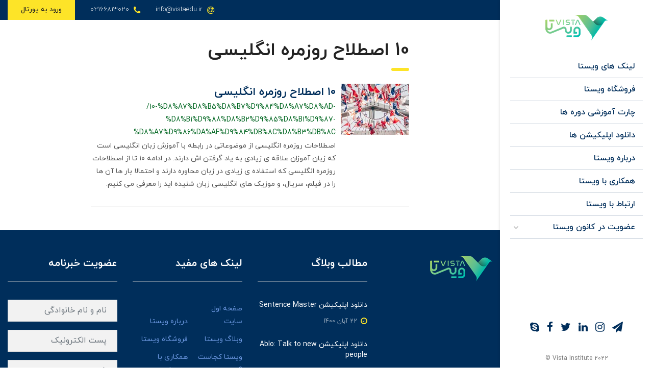

--- FILE ---
content_type: text/html; charset=utf-8
request_url: http://vistaedu.ir/site/search?q=%D8%A8%D8%B1%DA%86%D8%B3%D8%A8:10+%D8%A7%D8%B5%D8%B7%D9%84%D8%A7%D8%AD+%D8%B1%D9%88%D8%B2%D9%85%D8%B1%D9%87+%D8%A7%D9%86%DA%AF%D9%84%DB%8C%D8%B3%DB%8C
body_size: 6543
content:
<!DOCTYPE html>
<html dir="rtl" lang="fa" ng-app="siteBuilder.public">
	<head>
		<meta charset="UTF-8">
		<meta http-equiv="X-UA-Compatible" content="IE=edge">
		<title>10 اصطلاح روزمره انگلیسی | موسسه زبان ویستا</title>
		<meta name="keywords" content="">
		<meta name="description" content="">
		<meta property="og:title" content="10 اصطلاح روزمره انگلیسی">
		<meta property="og:description" content="">
		<meta property="og:url" content="http://vistaedu.ir/site/search?q=برچسب:10+%D8%A7%D8%B5%D8%B7%D9%84%D8%A7%D8%AD+%D8%B1%D9%88%D8%B2%D9%85%D8%B1%D9%87+%D8%A7%D9%86%DA%AF%D9%84%DB%8C%D8%B3%DB%8C">
		<meta property="og:site_name" content="موسسه زبان ویستا">
		<meta property="og:image" content=''>
		<meta name="twitter:url" content="http://vistaedu.ir/site/search?q=برچسب:10+%D8%A7%D8%B5%D8%B7%D9%84%D8%A7%D8%AD+%D8%B1%D9%88%D8%B2%D9%85%D8%B1%D9%87+%D8%A7%D9%86%DA%AF%D9%84%DB%8C%D8%B3%DB%8C">
		<meta name="twitter:title" content="10 اصطلاح روزمره انگلیسی | موسسه زبان ویستا">
		<meta name="twitter:description" content="">
		<meta name="viewport" content="width=device-width, initial-scale=1, shrink-to-fit=no">
		<link rel="stylesheet" href="/site/resources/fonts/css?family=persian&family=fontawesome">
		<link rel="stylesheet" href="/themes/custom-be52/css/bootstrap.css">
		<link rel="stylesheet" href="/themes/custom-be52/css/bootstrap.rtl.css">
		<link rel="stylesheet" href="/themes/custom-be52/css/magnific.popup.css">
		<link rel="stylesheet" href="/themes/custom-be52/css/owl.carousel.css">
		<link rel="stylesheet" href="/themes/custom-be52/css/cedarmaps.css">
		<link rel="stylesheet" href="/themes/custom-be52/css/app.css">
		<link rel="canonical" href="http://vistaedu.ir/site/search?q=برچسب:10+%D8%A7%D8%B5%D8%B7%D9%84%D8%A7%D8%AD+%D8%B1%D9%88%D8%B2%D9%85%D8%B1%D9%87+%D8%A7%D9%86%DA%AF%D9%84%DB%8C%D8%B3%DB%8C">
		
	<meta name="generator" content="Portal Site Builder">
</head>
	<body ng-class="{'no-scroll':no_scroll}">

		<!-- loading -->
		<div class="loading"></div>
		<!-- end of loaading -->

		<header class="modern-header">
			<!-- header top -->
			<div class="modern-header-top bg-primary">
				<div class="container">
					<div class="row">
						<div class="col-7 col-sm-4 col-lg-4">
							<!-- basket -->
							
							<!-- end of basket -->

							<!-- signin signup -->
							
							<!--<if terms="yep">
								<a href="/site/signin" class="btn rounded-0 modern-header-user-signin">
									<i class="fa fa-sign-in"></i>
									ورود
								</a>
								<if terms="nope">
									<a href="/site/signup" class="btn rounded-0 modern-header-user-signup">
										<i class="fa fa-user-plus"></i>
										ثبت‌نام
									</a>
								</if>
							</if>-->
							<!-- end of signin signup -->
						</div>
						<div class="col-5 col-sm-8 col-lg-8">
							<!-- header contact -->
							
								<div class="modern-header-contact">
									<div class="d-flex justify-content-end align-items-center">
										<div class="modern-header-contact-item ml-30 d-none d-xxl-block">
											<i class="fa fa-map-marker"></i>
											<span>تهران ، میدان الغدیر ، کوچه لطیفیان ، پلاک 4 ، طبقه اول ، واحد 1 و 2</span>
										</div>
										<div class="modern-header-contact-item ml-30 d-none d-md-block">
											<i class="fa fa-at"></i>
											<span>info@vistaedu.ir</span>
										</div>
										<div class="modern-header-contact-item ml-30 d-none d-sm-block">
											<i class="fa fa-phone"></i>
											<span>02166813020</span>
										</div>
										<a href="http://vistacloud.ir/" class="btn btn-secondary modern-header-contact-button rounded-0">ورود به پورتال</a>
										
									</div>
								</div>
							
							<!-- end of header contact -->
						</div>
					</div>
				</div>
			</div>
			<!-- end of header top -->

			<!-- header mobile -->
			<div class="modern-header-mobile d-block d-xl-none bg-white py-half">
				<div class="container">
					<div class="row align-items-center">
						<div class="col-2">
							<button type="button" class="offcanvas-toggle">
								<i class="fa fa-bars"></i>
							</button>
						</div>
						<div class="col-10">
							<div class="text-left">
								<a class="modern-header-mobile-logo" href="/">
									<img src="/uploads/logo/6e728e.png?m=thumb&h=50&q=veryhigh" alt="موسسه زبان ویستا" class="modern-header-mobile-logo-image img-fluid">
								</a>
							</div>
						</div>
					</div>
				</div>
			</div>
			<!-- end ofheader mobile -->

			<!-- offcanvas menu -->
			
    <nav class="navbar p-0" role="navigation">
        <div class="">
            <div class="offcanvas" navbar-offcanvas="">
                <div class="offcanvas-overlay d-xl-none"></div>
                <div id="offcanvas-107953784" class="offcanvas-sidebar">
                    <div class="offcanvas-header">
						
                        <a class="offcanvas-brand" href="/">
                            <img src="/uploads/logo/6e728e.png?m=thumb&h=50&q=veryhigh" alt="موسسه زبان ویستا" class="offcanvas-logo img-fluid">
                        </a>
                    </div>
                    <ul class="offcanvas-nav" role="menu">
                        
                            <li class="offcanvas-nav-item " data-subset="0">
                                <a href="/links" class="offcanvas-nav-link" target="_self">
                                    لینک های ویستا
                                </a>
                                
                            </li>
                        
                            <li class="offcanvas-nav-item " data-subset="0">
                                <a href="/shop" class="offcanvas-nav-link" target="_self">
                                    فروشگاه ویستا
                                </a>
                                
                            </li>
                        
                            <li class="offcanvas-nav-item " data-subset="0">
                                <a href="/chart" class="offcanvas-nav-link" target="_self">
                                    چارت آموزشی دوره ها
                                </a>
                                
                            </li>
                        
                            <li class="offcanvas-nav-item " data-subset="0">
                                <a href="/app" class="offcanvas-nav-link" target="_self">
                                    دانلود اپلیکیشن ها
                                </a>
                                
                            </li>
                        
                            <li class="offcanvas-nav-item " data-subset="0">
                                <a href="/about-us" class="offcanvas-nav-link" target="_self">
                                    درباره ویستا
                                </a>
                                
                            </li>
                        
                            <li class="offcanvas-nav-item " data-subset="0">
                                <a href="/employment-form" class="offcanvas-nav-link" target="_self">
                                    همکاری با ویستا
                                </a>
                                
                            </li>
                        
                            <li class="offcanvas-nav-item " data-subset="0">
                                <a href="/contact-us" class="offcanvas-nav-link" target="_self">
                                    ارتباط با ویستا
                                </a>
                                
                            </li>
                        
                            <li class="offcanvas-nav-item " data-subset="1">
                                <a href="/vistaclub" class="offcanvas-nav-link" target="_self">
                                    عضویت در کانون ویستا
                                </a>
                                
                                    <button type="button" class="offcanvas-nav-toggle">
                                        <i class="fa offcanvas-nav-toggle-icon"></i>
                                    </button>
                                    <ul class="offcanvas-nav-subset offcanvas-nav-subset-1" role="menu">
                                        
                            <li class="offcanvas-nav-item " data-subset="0">
                                <a href="/vistaclub/vip" class="offcanvas-nav-link" target="_self">
                                    باشگاه مشتریان VIP ویستا
                                </a>
                                
                            </li>
                        
                                    </ul>
                                
                            </li>
                        
					</ul>
					<div class="offcanvas-footer">
						
							<div class="offcanvas-social text-center">
								
									<a class="offcanvas-social-link telegram" href="https://telegram.me/vistaedu"><span class="fa fa-send"></span></a>
								
								
									<a class="offcanvas-social-link instagram" href="https://instagram.com/vistaedu.ir"><span class="fa fa-instagram"></span></a>
								
								
									<a class="offcanvas-social-link linkedin" href="https://what.sapp.ir/vistaedu.ir"><span class="fa fa-linkedin"></span></a>
								
								
									<a class="offcanvas-social-link twitter" href="https://what.sapp.ir/vistaedu.ir"><span class="fa fa-twitter"></span></a>
								
								
									<a class="offcanvas-social-link facebook" href="https://what.sapp.ir/vistaedu.ir"><span class="fa fa-facebook"></span></a>
								
								
									<a class="offcanvas-social-link skype" href="https://what.sapp.ir/vistaedu.ir"><span class="fa fa-skype"></span></a>
								
							</div>
							
						
						<div class="offcanvas-copyright">
							Vista Institute 2022 ©
						</div>
					</div>
                </div>
            </div>
        </div>
    </nav>

			<!-- end of offcanvas menu -->
		</header>

		

<!--main-->
<main class="page-container search-container" itmeprop="mainEntity" itemscope="" itemtype="http://schema.org/WebPage">
	<div class="container">
		<div class="row">
			<div class="d-none d-lg-block col-lg-1 col-xl-2"></div>
			<div class="col-md-12 col-lg-10 col-xl-8">
				<div class="page-context search-context">
					<h1 class="page-title search-title" itemprop="headline">
						10 اصطلاح روزمره انگلیسی
					</h1>
					
					
						<div class="search-result">
							
								<div class="search-item d-flex" itemprop="mentions" itemscope="" itemtype="http://schema.org/Thing">
									
										<div class="search-item-image d-none d-sm-block">
											<a href="/10-%D8%A7%D8%B5%D8%B7%D9%84%D8%A7%D8%AD-%D8%B1%D9%88%D8%B2%D9%85%D8%B1%D9%87-%D8%A7%D9%86%DA%AF%D9%84%DB%8C%D8%B3%DB%8C" class="search-item-link" itemprop="url mainEntityOfPage">
												<img class="search-item-image-element ml-10" src='/uploads/posts/57fde0.jpg?m=thumb&h=100&q=high' alt="۱۰ اصطلاح روزمره انگلیسی">
											</a>
										</div>
									
									<div class="search-item-context">
										<h2 class="search-item-title" itemprop="name">
											<a href="/10-%D8%A7%D8%B5%D8%B7%D9%84%D8%A7%D8%AD-%D8%B1%D9%88%D8%B2%D9%85%D8%B1%D9%87-%D8%A7%D9%86%DA%AF%D9%84%DB%8C%D8%B3%DB%8C" class="search-item-link" itemprop="url mainEntityOfPage">
												۱۰ اصطلاح روزمره انگلیسی
											</a>
										</h2>
										<span class="search-item-url">
											/10-%D8%A7%D8%B5%D8%B7%D9%84%D8%A7%D8%AD-%D8%B1%D9%88%D8%B2%D9%85%D8%B1%D9%87-%D8%A7%D9%86%DA%AF%D9%84%DB%8C%D8%B3%DB%8C
										</span>
										
											<p class="search-item-description" itemprop="description">
												اصطلاحات روزمره انگلیسی از موضوعاتی در رابطه با آموزش زبان انگلیسی است که زبان آموزان علاقه ی زیادی به یاد گرفتن اش دارند. در ادامه ۱۰ تا از اصطلاحات روزمره انگلیسی که استفاده ی زیادی در زبان محاوره دارند و احتمالا بار ها آن ها را در فیلم، سریال، و موزیک های انگلیسی زبان شنیده اید را معرفی می کنیم.
											</p>
										
									</div>
								</div>
								<hr class="search-item-separator">
							
							
						</div>
					
					
				</div>
			</div>
		</div>
	</div>
</main>
<!--/main-->

		<!-- footer -->
		<footer class="modern-footer">
			<div class="container">
				<div class="row">
					<!-- about -->
					
						<div class="col-md-6 col-lg-3">
							<div class="modern-footer-about mb-30">
								<a class="modern-footer-about-logo d-flex align-items-center mb-40" href="/">
									<img src="/uploads/logo/6e728e.png?m=thumb&h=50&q=veryhigh" alt="موسسه زبان ویستا" class="modern-footer-about-logo-image img-fluid">
								</a>
								<div class="modern-footer-about-description">
									<a href="https://trustseal.enamad.ir/?id=265810&Code=GCPrZTiZvIG1o6LSZa4e" style="user-select: auto;" target="_blank"><img src="https://Trustseal.eNamad.ir/logo.aspx?id=265810&Code=GCPrZTiZvIG1o6LSZa4e" alt="" style="cursor: pointer; position: relative; max-width: 100%;" id="GCPrZTiZvIG1o6LSZa4e" fr-original-style="cursor: pointer;" fr-original-class="fr-draggable"></a>
								</div>
								
							</div>
						</div>
					
					<!-- end of about -->

					<!-- latest posts -->
					
						<div class="col-md-6 col-lg-3">
							<div class="modern-footer-posts mb-30">
								<h3 class="modern-footer-posts-title">
									مطالب وبلاگ
								</h3>
								
									
										<div class="modern-footer-posts-item">
											<h4 class="modern-footer-posts-item-title">
												<a class="modern-footer-posts-item-link" href="/post-45">دانلود اپلیکیشن Sentence Master</a>
												<span class="modern-footer-posts-item-date">
													<i class="fa fa-clock-o"></i>
													22 آبان 1400
												</span>
											</h4>
										</div>
									
										<div class="modern-footer-posts-item">
											<h4 class="modern-footer-posts-item-title">
												<a class="modern-footer-posts-item-link" href="/post-44">دانلود اپلیکیشن Ablo: Talk to new people</a>
												<span class="modern-footer-posts-item-date">
													<i class="fa fa-clock-o"></i>
													22 آبان 1400
												</span>
											</h4>
										</div>
									
										<div class="modern-footer-posts-item">
											<h4 class="modern-footer-posts-item-title">
												<a class="modern-footer-posts-item-link" href="/post-43">دانلود اپلیکیشن Doulingo</a>
												<span class="modern-footer-posts-item-date">
													<i class="fa fa-clock-o"></i>
													22 آبان 1400
												</span>
											</h4>
										</div>
									
								
								
								
							</div>
						</div>
					
					<!-- end of latest posts -->

					
						<div class="col-md-6 col-lg-3">
							<div class="modern-footer-menu mb-30">
								<h3 class="modern-footer-menu-title">
									لینک های مفید
								</h3>
								
									<a href="vistaedu.ir" class=" modern-footer-menu-link" target="_self">صفحه اول سایت</a>
								
									<a href="/about-us" class=" modern-footer-menu-link" target="_self">درباره ویستا</a>
								
									<a href="/blog" class=" modern-footer-menu-link" target="_self">وبلاگ ویستا</a>
								
									<a href="/shop" class=" modern-footer-menu-link" target="_self">فروشگاه ویستا</a>
								
									<a href="/contact-us" class=" modern-footer-menu-link" target="_self">ویستا کجاست ؟</a>
								
									<a href="/employment-form" class=" modern-footer-menu-link" target="_self">همکاری با ویستا</a>
								
							</div>
							
						</div>
					

					<!-- subscription -->
					
						<div class="col-md-6 col-lg-3">
							<div class="modern-footer-subscription mb-30">
								<form name="footersubscription" class="modern-footer-subscription-form" ng-submit="footersubscription.$valid && submit()" eval="collect('9zTmCcLMQqLVg+EgIg04kA==')" subscription="" dynamic-form="" auto-show="" novalidate="">
									<h3 class="modern-footer-subscription-title">
										عضویت خبرنامه
									</h3>
									
										<div class="alert alert-danger validation-summary modern-footer-subscription-failed" ng-if="validation" ng-class="{'d-block' : validation}">
    <h6 class="alert-heading validation-summary-title modern-footer-subscription-failed-title">
        <span ng-bind="validation.main"></span>
    </h6>
    <ul class="validation-summary-list modern-footer-subscription-failed-list">
        <li class="validation-summary-item modern-footer-subscription-failed-item" ng-repeat="(key, value) in validation" ng-if="key != 'main'">
            {{value}}
        </li>
    </ul>
</div>
									
									<div class="alert alert-success modern-footer-subscription-succeed" ng-show="succeed">
										<span ng-bind="succeed.description"></span>
									</div>
									<div class="form-group modern-footer-subscription-name">
										<input type="text" name="name" ng-model="model.name" class="form-control" placeholder="نام و نام خانوادگی" ng-disabled="progress" required="">
										<div class="validation-inline modern-footer-subscription-inline-error text-danger" ng-messages="footersubscription.name.$error" ng-show="footersubscription.$submitted || footersubscription.name.$dirty">
											<span ng-message="required">
												نام و نام خانوادگی را بنویسید.
											</span>
											<span ng-message="server">
												<span ng-bind="validation.name"></span>
											</span>
										</div>
									</div>
									<div class="form-group modern-footer-subscription-email">
										<input type="text" name="email" ng-model="model.email" class="form-control" placeholder="پست الکترونیک" ng-disabled="progress">
										<div class="validation-inline modern-footer-subscription-inline-error text-danger" ng-messages="footersubscription.email.$error" ng-show="footersubscription.$submitted || footersubscription.email.$dirty">
											<span ng-message="server">
												<span ng-bind="validation.email"></span>
											</span>
										</div>
									</div>
									<div class="form-group modern-footer-subscription-mobile">
										<input type="text" name="mobile" ng-model="model.mobile" class="form-control" placeholder="شماره موبایل" ng-disabled="progress">
										<div class="validation-inline modern-footer-subscription-inline-error text-danger" ng-messages="footersubscription.mobile.$error" ng-show="footersubscription.$submitted || footersubscription.mobile.$dirty">
											<span ng-message="server">
												<span ng-bind="validation.mobile"></span>
											</span>
										</div>
									</div>
									<button class="btn btn-block btn-secondary modern-footer-subscription-submit" ng-disabled="progress">
										ثبت‌نام
									</button>
									
									<div class="modern-footer-subscription-loading" ng-show="progress">
										<i class="fa fa-refresh fa-spin fa-fw"></i>
										کمی صبر کنید...
									</div>
								</form>
							</div>
						</div>
					
					<!-- end of subscription -->
				</div>
			</div>
		</footer>
		<!--end of footer -->

		<!--copyright-->
		<div class="bg-primary">
			<div class="container">
				<div class="modern-copyright py-20">
					<div class="row align-items-center">
						<div class="col-md-6">
							<div class="modern-copyright-text text-center text-md-right mb-20 mb-md-0">
								Vista Institute 2022 ©
							</div>
						</div>
						<div class="col-md-6">
							
								<div class="modern-footer-social text-center text-md-left">
									
										<a class="modern-footer-social-link telegram" href="https://telegram.me/vistaedu"><span class="fa fa-send"></span></a>
									
									
										<a class="modern-footer-social-link instagram" href="https://instagram.com/vistaedu.ir"><span class="fa fa-instagram"></span></a>
									
									
										<a class="modern-footer-social-link linkedin" href="https://linkedin.com/username"><span class="fa fa-linkedin"></span></a>
									
									
										<a class="modern-footer-social-link twitter" href="https://twitter.com/#!/username"><span class="fa fa-twitter"></span></a>
									
									
										<a class="modern-footer-social-link facebook" href="https://facebook.com/username"><span class="fa fa-facebook"></span></a>
									
									
										<a class="modern-footer-social-link skype" href="skype_user"><span class="fa fa-skype"></span></a>
									
								</div>
								
							
						</div>
					</div>
				</div>
			</div>
		</div>
		<!--/copyright-->
		
		<!--/quickview-->
		<!--quickview-->
<form name="quickview" id="product-quickview-modal" class="modal modal-md product-quickview-modal" ng-submit="quickview.$valid && submit()" tabindex="-1" role="dialog" quick-view="" dynamic-form="" novalidate="">
    <div class="modal-dialog product-quickview-modal-dialog" role="document">
        <div class="modal-content product-quickview-modal-content">
            <div class="modal-header">
                <h5 class="modal-title product-quickview-modal-title">
                    <span ng-bind="title"></span>
                </h5>
                <button type="button" class="close product-quickview-modal-close-icon" data-dismiss="modal">
                    <span aria-hidden="true">
                        &times;
                    </span>
                </button>
            </div>
            <div class="modal-body product-quickview-modal-body">
                
                    <div class="alert alert-danger validation-summary product-quickview-modal-failed m-0 mb-3" ng-if="validation" ng-class="{'d-block' : validation}">
                        <h6 class="alert-heading validation-summary-title product-quickview-modal-failed-title">
                            <span ng-bind="validation.main"></span>
                        </h6>
                    </div>
                
                <div class="alert alert-success product-quickview-modal-succeed mb-0" ng-show="succeed">
                    <span ng-bind="succeed.description"></span>
				</div>
				<div class="product-quickview-modal-succeed-actions text-left mt-2" ng-show="succeed">
					<a href="/site/cart" class="btn btn-success product-quickview-modal-link">
						مشاهده سبدخرید
					</a>
					<button type="button" class="btn btn-secondary product-quickview-modal-close" data-dismiss="modal">
						ادامه
					</button>
				</div>
                <div ng-show="loading">
                    در حال بارگذاری...
                </div>
                <div ng-hide="succeed || loading">
                    <div class="form-group product-quickview-modal-attribute" ng-repeat="attribute in attributes">
                        <div class="input-group">
                            <div class="input-group-prepend">
                                <span class="input-group-text">
                                    {{attribute.name}}
                                </span>
                            </div>
                            <select id="product-quickview-modal-attribute-{{$index}}" name="attribute{{$index}}" class="form-control product-quickview-modal-attribute-control" ng-model="model.attributes['attribute' + $index]" ng-change="changeAttribute()" ng-disabled="progress" required="">
                                <option ng-repeat="value in attribute.values" value="{{attribute.name}}: {{value}}">
                                    {{value}}
                                </option>
                            </select>
                        </div>
                        <div class="validation-inline product-quickview-modal-inline-error text-danger" ng-messages="quickview['attribute' + $index].$error" ng-show="quickview.$submitted || quickview['attribute' + $index].$dirty">
                            <span ng-message="required">
                                {{attribute.name}} را انتخاب کنید.
                            </span>
                        </div>
                    </div>
                    <div class="form-group product-quickview-modal-quantity">
                        <div class="input-group">
                            <div class="input-group-prepend">
                                <span class="input-group-text">
                                    تعداد
                                </span>
                            </div>
                            <input type="number" id="product-quickview-modal-quantity" name="quantity" class="form-control product-quickview-modal-quantity-control" ng-model="model.quantity" ng-disabled="progress" dir="ltr" min="1" max="1000000000" required="">
                        </div>
                        <div class="validation-inline product-quickview-modal-inline-error text-danger" ng-messages="quickview.quantity.$error" ng-show="quickview.$submitted || quickview.quantity.$dirty">
                            <span ng-message="required">
                                تعداد را بنویسید.
                            </span>
                            <span ng-message="min">
                                تعداد را بیش‌تر از 0 بنویسید.
                            </span>
                            <span ng-message="max">
                                تعداد را کم‌تر از 10000000000 بنویسید.
                            </span>
                        </div>
                    </div>
                    <span class="product-quickview-modal-compare-price text-muted" ng-show="getComparePrice()">
                        <del>{{getComparePrice() | number}}</del>
                    </span>
                    <span class="product-quickview-modal-price text-primary" ng-show="getPrice()">
                        {{getPrice() | number}} تومان
                    </span>
                </div>
            </div>
            <div class="modal-footer" ng-hide="succeed || loading">
                <button type="button" class="btn btn-link product-quickview-modal-close" ng-disabled="progress" data-dismiss="modal">
                    انصراف
                </button>
                <button class="btn btn-success product-quickview-modal-submit" ng-disabled="progress">
                    افزودن به سبد خرید
                </button>
            </div>
        </div>
    </div>
</form>
<!--/quickview-->
		<!--/quickview-->

		<script type="text/javascript" src="/themes/custom-be52/js/bootstrap.js"></script>
		<script type="text/javascript" src="/themes/custom-be52/js/magnific.popup.js"></script>
		<script type="text/javascript" src="/themes/custom-be52/js/owl.carousel.js"></script>
		<script type="text/javascript" src="/themes/custom-be52/js/cedarmaps.js"></script>
		<script type="text/javascript" src="/themes/custom-be52/js/app.js"></script>
		<script type="text/javascript" src="/themes/custom-be52/js/custom.js?v=1.1"></script>
		<script type="text/javascript" src="https://www.googletagmanager.com/gtag/js?id=G-L2L563K1PF" async=""></script>
		<script type="text/javascript">
			window.dataLayer = window.dataLayer || [];
			function gtag(){dataLayer.push(arguments);}
			gtag('js', new Date());
			gtag('config', 'G-L2L563K1PF');
		</script>

		<!-- schema -->
		
	
</body></html>

--- FILE ---
content_type: application/javascript
request_url: http://vistaedu.ir/themes/custom-be52/js/app.js
body_size: 101756
content:
!function(de){"use strict";function e(e){if(!ve(e))return Zn;E(e.objectMaxDepth)&&(Zn.objectMaxDepth=b(e.objectMaxDepth)?e.objectMaxDepth:NaN),E(e.urlErrorParamsEnabled)&&y(e.urlErrorParamsEnabled)&&(Zn.urlErrorParamsEnabled=e.urlErrorParamsEnabled)}function b(e){return v(e)&&0<e}function O(i,o){return o=o||Error,function(){for(var e="["+(i?i+":":"")+(t=arguments[0])+"] http://errors.angularjs.org/1.8.0/"+(i?i+"/":"")+t,t=1;t<arguments.length;t++){e=e+(1==t?"?":"&")+"p"+(t-1)+"=";var n=encodeURIComponent,r=arguments[t];e+=n(r="function"==typeof r?r.toString().replace(/ \{[\s\S]*$/,""):void 0===r?"undefined":"string"!=typeof r?JSON.stringify(r):r)}return new o(e)}}function D(e){if(null!=e&&!c(e)){if(be(e)||ye(e)||Wn&&e instanceof Wn)return 1;var t="length"in Object(e)&&e.length;return v(t)&&(0<=t&&t-1 in e||"function"==typeof e.item)}}function fe(e,t,n){if(e)if(Ae(e))for(i in e)"prototype"!==i&&"length"!==i&&"name"!==i&&e.hasOwnProperty(i)&&t.call(n,e[i],i,e);else if(be(e)||D(e))for(var r="object"!=typeof e,i=0,o=e.length;i<o;i++)(r||i in e)&&t.call(n,e[i],i,e);else if(e.forEach&&e.forEach!==fe)e.forEach(t,n,e);else if(u(e))for(i in e)t.call(n,e[i],i,e);else if("function"==typeof e.hasOwnProperty)for(i in e)e.hasOwnProperty(i)&&t.call(n,e[i],i,e);else for(i in e)Yn.call(e,i)&&t.call(n,e[i],i,e);return e}function o(e,t,n){for(var r=Object.keys(e).sort(),i=0;i<r.length;i++)t.call(n,e[r[i]],r[i]);return r}function m(n){return function(e,t){n(t,e)}}function f(e,t,n){for(var r=e.$$hashKey,i=0,o=t.length;i<o;++i){var a=t[i];if(ve(a)||Ae(a))for(var s=Object.keys(a),u=0,c=s.length;u<c;u++){var l=s[u],d=a[l];n&&ve(d)?A(d)?e[l]=new Date(d.valueOf()):p(d)?e[l]=new RegExp(d):d.nodeName?e[l]=d.cloneNode(!0):h(d)?e[l]=d.clone():"__proto__"!==l&&(ve(e[l])||(e[l]=be(d)?[]:{}),f(e[l],[d],!0)):e[l]=d}}return r?e.$$hashKey=r:delete e.$$hashKey,e}function pe(e){return f(e,tr.call(arguments,1),!1)}function t(e){return f(e,tr.call(arguments,1),!0)}function $(e){return parseInt(e,10)}function he(e,t){return pe(Object.create(e),t)}function ge(){}function me(e){return e}function S(e){return function(){return e}}function l(e){return Ae(e.toString)&&e.toString!==ir}function $e(e){return void 0===e}function E(e){return void 0!==e}function ve(e){return null!==e&&"object"==typeof e}function u(e){return null!==e&&"object"==typeof e&&!or(e)}function ye(e){return"string"==typeof e}function v(e){return"number"==typeof e}function A(e){return"[object Date]"===ir.call(e)}function be(e){return Array.isArray(e)||e instanceof Array}function we(e){switch(ir.call(e)){case"[object Error]":case"[object Exception]":case"[object DOMException]":return 1;default:return e instanceof Error}}function Ae(e){return"function"==typeof e}function p(e){return"[object RegExp]"===ir.call(e)}function c(e){return e&&e.window===e}function xe(e){return e&&e.$evalAsync&&e.$watch}function y(e){return"boolean"==typeof e}function h(e){return!(!e||!(e.nodeName||e.prop&&e.attr&&e.find))}function Ce(e){return Xn(e.nodeName||e[0]&&e[0].nodeName)}function Se(e,t){var n=e.indexOf(t);return 0<=n&&e.splice(n,1),n}function k(e,n,t){function i(e,t,n){if(--n<0)return"...";var r,i=t.$$hashKey;if(be(e)){r=0;for(var o=e.length;r<o;r++)t.push(a(e[r],n))}else if(u(e))for(r in e)t[r]=a(e[r],n);else if(e&&"function"==typeof e.hasOwnProperty)for(r in e)e.hasOwnProperty(r)&&(t[r]=a(e[r],n));else for(r in e)Yn.call(e,r)&&(t[r]=a(e[r],n));return i?t.$$hashKey=i:delete t.$$hashKey,t}function a(e,t){if(!ve(e))return e;if(-1!==(n=o.indexOf(e)))return s[n];if(c(e)||xe(e))throw ar("cpws");var n=!1,r=function(e){switch(ir.call(e)){case"[object Int8Array]":case"[object Int16Array]":case"[object Int32Array]":case"[object Float32Array]":case"[object Float64Array]":case"[object Uint8Array]":case"[object Uint8ClampedArray]":case"[object Uint16Array]":case"[object Uint32Array]":return new e.constructor(a(e.buffer),e.byteOffset,e.length);case"[object ArrayBuffer]":if(e.slice)return e.slice(0);var t=new ArrayBuffer(e.byteLength);return new Uint8Array(t).set(new Uint8Array(e)),t;case"[object Boolean]":case"[object Number]":case"[object String]":case"[object Date]":return new e.constructor(e.valueOf());case"[object RegExp]":return(t=new RegExp(e.source,e.toString().match(/[^/]*$/)[0])).lastIndex=e.lastIndex,t;case"[object Blob]":return new e.constructor([e],{type:e.type})}if(Ae(e.cloneNode))return e.cloneNode(!0)}(e);return void 0===r&&(r=be(e)?[]:Object.create(or(e)),n=!0),o.push(e),s.push(r),n?i(e,r,t):r}var r,o=[],s=[];if(t=b(t)?t:NaN,n){if((r=n)&&v(r.length)&&pr.test(ir.call(r))||"[object ArrayBuffer]"===ir.call(n))throw ar("cpta");if(e===n)throw ar("cpi");return be(n)?n.length=0:fe(n,function(e,t){"$$hashKey"!==t&&delete n[t]}),o.push(e),s.push(n),i(e,n,t)}return a(e,t)}function w(e,t){return e===t||e!=e&&t!=t}function ke(e,t){if(e===t)return!0;if(null===e||null===t)return!1;if(e!=e&&t!=t)return!0;var n,r=typeof e;if(r===typeof t&&"object"===r){if(!be(e)){if(A(e))return!!A(t)&&w(e.getTime(),t.getTime());if(p(e))return!!p(t)&&e.toString()===t.toString();if(xe(e)||xe(t)||c(e)||c(t)||be(t)||A(t)||p(t))return!1;for(n in r=Me(),e)if("$"!==n.charAt(0)&&!Ae(e[n])){if(!ke(e[n],t[n]))return!1;r[n]=!0}for(n in t)if(!(n in r)&&"$"!==n.charAt(0)&&E(t[n])&&!Ae(t[n]))return!1;return!0}if(!be(t))return!1;if((r=e.length)===t.length){for(n=0;n<r;n++)if(!ke(e[n],t[n]))return!1;return!0}}return!1}function _(e,t,n){return e.concat(tr.call(t,n))}function Ee(e,t){var n=2<arguments.length?tr.call(arguments,2):[];return!Ae(t)||t instanceof RegExp?t:n.length?function(){return arguments.length?t.apply(e,_(n,arguments,0)):t.apply(e,n)}:function(){return arguments.length?t.apply(e,arguments):t.call(e)}}function x(e,t){var n=t;return"string"==typeof e&&"$"===e.charAt(0)&&"$"===e.charAt(1)?n=void 0:c(t)?n="$WINDOW":t&&de.document===t?n="$DOCUMENT":xe(t)&&(n="$SCOPE"),n}function i(e,t){if(!$e(e))return v(t)||(t=t?2:null),JSON.stringify(e,x,t)}function a(e){return ye(e)?JSON.parse(e):e}function C(e,t){e=e.replace(vr,"");var n=Date.parse("Jan 01, 1970 00:00:00 "+e)/6e4;return lr(n)?t:n}function M(e,t){return(e=new Date(e.getTime())).setMinutes(e.getMinutes()+t),e}function U(e,t,n){n=n?-1:1;var r=e.getTimezoneOffset();return M(e,n*((t=C(t,r))-r))}function _e(e){e=Wn(e).clone().empty();var t=Wn("<div></div>").append(e).html();try{return e[0].nodeType===xr?Xn(t):t.match(/^(<[^>]+>)/)[1].replace(/^<([\w-]+)/,function(e,t){return"<"+Xn(t)})}catch(e){return Xn(t)}}function s(e){try{return decodeURIComponent(e)}catch(e){}}function F(e){var i={};return fe((e||"").split("&"),function(e){var t,n,r;e&&(n=e=e.replace(/\+/g,"%20"),-1!==(t=e.indexOf("="))&&(n=e.substring(0,t),r=e.substring(t+1)),E(n=s(n))&&(r=!E(r)||s(r),Yn.call(i,n)?be(i[n])?i[n].push(r):i[n]=[i[n],r]:i[n]=r))}),i}function d(e){return g(e,!0).replace(/%26/gi,"&").replace(/%3D/gi,"=").replace(/%2B/gi,"+")}function g(e,t){return encodeURIComponent(e).replace(/%40/gi,"@").replace(/%3A/gi,":").replace(/%24/g,"$").replace(/%2C/gi,",").replace(/%3B/gi,";").replace(/%20/g,t?"%20":"+")}function n(n,e){var r,i,t={};fe(yr,function(e){e+="app",!r&&n.hasAttribute&&n.hasAttribute(e)&&(i=(r=n).getAttribute(e))}),fe(yr,function(e){var t;e+="app",!r&&(t=n.querySelector("["+e.replace(":","\\:")+"]"))&&(i=(r=t).getAttribute(e))}),r&&(br?(t.strictDi=null!==function(e,t){for(var n,r=yr.length,i=0;i<r;++i)if(n=yr[i]+t,ye(n=e.getAttribute(n)))return n;return null}(r,"strict-di"),e(r,i?[i]:[],t)):de.console.error("AngularJS: disabling automatic bootstrap. <script> protocol indicates an extension, document.location.href does not match."))}function r(t,n,r){ve(r)||(r={}),r=pe({strictDi:!1},r);function i(){if((t=Wn(t)).injector()){var e=t[0]===de.document?"document":_e(t);throw ar("btstrpd",e.replace(/</,"&lt;").replace(/>/,"&gt;"))}return(n=n||[]).unshift(["$provide",function(e){e.value("$rootElement",t)}]),r.debugInfoEnabled&&n.push(["$compileProvider",function(e){e.debugInfoEnabled(!0)}]),n.unshift("ng"),(e=Be(n,r.strictDi)).invoke(["$rootScope","$rootElement","$compile","$injector",function(e,t,n,r){e.$apply(function(){t.data("$injector",r),n(t)(e)})}]),e}var e=/^NG_ENABLE_DEBUG_INFO!/,o=/^NG_DEFER_BOOTSTRAP!/;if(de&&e.test(de.name)&&(r.debugInfoEnabled=!0,de.name=de.name.replace(e,"")),de&&!o.test(de.name))return i();de.name=de.name.replace(o,""),sr.resumeBootstrap=function(e){return fe(e,function(e){n.push(e)}),i()},Ae(sr.resumeDeferredBootstrap)&&sr.resumeDeferredBootstrap()}function T(){de.name="NG_ENABLE_DEBUG_INFO!"+de.name,de.location.reload()}function P(e){if(!(e=sr.element(e).injector()))throw ar("test");return e.get("$$testability")}function Oe(e,n){return n=n||"_",e.replace(wr,function(e,t){return(t?n:"")+e.toLowerCase()})}function V(){G.legacyXHTMLReplacement=!0}function De(e,t,n){if(!e)throw ar("areq",t||"?",n||"required");return e}function R(e,t,n){return n&&be(e)&&(e=e[e.length-1]),De(Ae(e),t,"not a function, got "+(e&&"object"==typeof e?e.constructor.name||"Object":typeof e)),e}function B(e,t){if("hasOwnProperty"===e)throw ar("badname",t)}function I(e){for(var t,n=e[0],r=e[e.length-1],i=1;n!==r&&(n=n.nextSibling);i++)!t&&e[i]===n||(t=t||Wn(tr.call(e,0,i))).push(n);return t||e}function Me(){return Object.create(null)}function N(e){if(null==e)return"";switch(typeof e){case"string":break;case"number":e=""+e;break;default:e=!l(e)||be(e)||A(e)?i(e):e.toString()}return e}function j(e,t){if(be(e)){t=t||[];for(var n=0,r=e.length;n<r;n++)t[n]=e[n]}else if(ve(e))for(n in t=t||{},e)"$"===n.charAt(0)&&"$"===n.charAt(1)||(t[n]=e[n]);return t||e}function L(e,t){return t.toUpperCase()}function q(e){return e.replace(Er,L)}function z(e){return 1===(e=e.nodeType)||!e||9===e}function H(e,t){var n,r,i,o,a=t.createDocumentFragment(),s=[];if(Ur.test(e)){if(n=a.appendChild(t.createElement("div")),r=(Fr.exec(e)||["",""])[1].toLowerCase(),i=G.legacyXHTMLReplacement?e.replace(Tr,"<$1></$2>"):e,cr<10)for(r=Rr[r]||Rr._default,n.innerHTML=r[1]+i+r[2],o=r[0];o--;)n=n.firstChild;else{for(o=(r=Pr[r]||[]).length;-1<--o;)n.appendChild(de.document.createElement(r[o])),n=n.firstChild;n.innerHTML=i}s=_(s,n.childNodes),(n=a.firstChild).textContent=""}else s.push(t.createTextNode(e));return a.textContent="",a.innerHTML="",fe(s,function(e){a.appendChild(e)}),a}function G(e){if(e instanceof G)return e;var t,n;if(ye(e)&&(e=hr(e),n=!0),!(this instanceof G)){if(n&&"<"!==e.charAt(0))throw Dr("nosel");return new G(e)}n?(n=de.document,re(this,e=(t=Mr.exec(e))?[n.createElement(t[1])]:(t=H(e,n))?t.childNodes:[])):Ae(e)?ue(e):re(this,e)}function Ue(e){return e.cloneNode(!0)}function W(e,t){!t&&z(e)&&Wn.cleanData([e]),e.querySelectorAll&&Wn.cleanData(e.querySelectorAll("*"))}function K(e){for(var t in e)return;return 1}function J(e){var t=e.ng339,n=t&&Sr[t],r=n&&n.events;(n=n&&n.data)&&!K(n)||r&&!K(r)||(delete Sr[t],e.ng339=void 0)}function Z(n,e,r,t){if(E(t))throw Dr("offargs");var i=(t=Y(n))&&t.events,o=t&&t.handle;if(o){if(e){var a=function(e){var t=i[e];E(r)&&Se(t||[],r),E(r)&&t&&0<t.length||(n.removeEventListener(e,o),delete i[e])};fe(e.split(" "),function(e){a(e),Or[e]&&a(Or[e])})}else for(e in i)"$destroy"!==e&&n.removeEventListener(e,o),delete i[e];J(n)}}function Q(e,t){var n=e.ng339;(n=n&&Sr[n])&&(t?delete n.data[t]:n.data={},J(e))}function Y(e,t){var n=(n=e.ng339)&&Sr[n];return t&&!n&&(e.ng339=n=++kr,n=Sr[n]={events:{},data:{},handle:void 0}),n}function X(e,t,n){if(z(e)){var r,i=E(n),o=!i&&t&&!ve(t),a=!t;if(e=(e=Y(e,!o))&&e.data,i)e[q(t)]=n;else{if(a)return e;if(o)return e&&e[q(t)];for(r in t)e[q(r)]=t[r]}}}function ee(e,t){return!!e.getAttribute&&-1<(" "+(e.getAttribute("class")||"")+" ").replace(/[\n\t]/g," ").indexOf(" "+t+" ")}function te(e,t){var n,r;t&&e.setAttribute&&(n=(" "+(e.getAttribute("class")||"")+" ").replace(/[\n\t]/g," "),r=n,fe(t.split(" "),function(e){e=hr(e),r=r.replace(" "+e+" "," ")}),r!==n&&e.setAttribute("class",hr(r)))}function ne(e,t){var n,r;t&&e.setAttribute&&(n=(" "+(e.getAttribute("class")||"")+" ").replace(/[\n\t]/g," "),r=n,fe(t.split(" "),function(e){e=hr(e),-1===r.indexOf(" "+e+" ")&&(r+=e+" ")}),r!==n&&e.setAttribute("class",hr(r)))}function re(e,t){if(t)if(t.nodeType)e[e.length++]=t;else{var n=t.length;if("number"==typeof n&&t.window!==t){if(n)for(var r=0;r<n;r++)e[e.length++]=t[r]}else e[e.length++]=t}}function ie(e,t){return oe(e,"$"+(t||"ngController")+"Controller")}function oe(e,t,n){for(9===e.nodeType&&(e=e.documentElement),t=be(t)?t:[t];e;){for(var r=0,i=t.length;r<i;r++)if(E(n=Wn.data(e,t[r])))return n;e=e.parentNode||11===e.nodeType&&e.host}}function ae(e){for(W(e,!0);e.firstChild;)e.removeChild(e.firstChild)}function se(e,t){t||W(e);var n=e.parentNode;n&&n.removeChild(e)}function ue(e){function t(){de.document.removeEventListener("DOMContentLoaded",t),de.removeEventListener("load",t),e()}"complete"===de.document.readyState?de.setTimeout(e):(de.document.addEventListener("DOMContentLoaded",t),de.addEventListener("load",t))}function Fe(e,t){var n=Lr[t.toLowerCase()];return n&&qr[Ce(e)]&&n}function ce(s,u){function e(e,t){e.isDefaultPrevented=function(){return e.defaultPrevented};var n,r=u[t||e.type],i=r?r.length:0;if(i){$e(e.immediatePropagationStopped)&&(n=e.stopImmediatePropagation,e.stopImmediatePropagation=function(){e.immediatePropagationStopped=!0,e.stopPropagation&&e.stopPropagation(),n&&n.call(e)}),e.isImmediatePropagationStopped=function(){return!0===e.immediatePropagationStopped};var o=r.specialHandlerWrapper||le;1<i&&(r=j(r));for(var a=0;a<i;a++)e.isImmediatePropagationStopped()||o(s,e,r[a])}}return e.elem=s,e}function le(e,t,n){n.call(e,t)}function Te(e,t,n){var r=t.relatedTarget;r&&(r===e||Nr.call(e,r))||n.call(e,t)}function Pe(){this.$get=function(){return pe(G,{hasClass:function(e,t){return e.attr&&(e=e[0]),ee(e,t)},addClass:function(e,t){return e.attr&&(e=e[0]),ne(e,t)},removeClass:function(e,t){return e.attr&&(e=e[0]),te(e,t)}})}}function Ve(e,t){var n=e&&e.$$hashKey;return n?("function"==typeof n&&(n=e.$$hashKey()),n):"function"===(n=typeof e)||"object"===n&&null!==e?e.$$hashKey=n+":"+(t||function(){return++ur})():n+":"+e}function Re(){this._keys=[],this._values=[],this._lastKey=NaN,this._lastIndex=-1}function Ie(e){return(e=Function.prototype.toString.call(e).replace(Xr,"")).match(Jr)||e.match(Zr)}function Be(e,u){function t(n){return function(e,t){if(!ve(e))return n(e,t);fe(e,m(n))}}function o(e,t){if(B(e,"service"),(Ae(t)||be(t))&&(t=d.instantiate(t)),!t.$get)throw ei("pget",e);return l[e+"Provider"]=t}function n(e,t,n){return o(e,{$get:!1!==n?(r=e,i=t,function(){var e=h.invoke(i,this);if($e(e))throw ei("undef",r);return e}):t});var r,i}function i(e){De($e(e)||be(e),"modulesToLoad","not an array");var n,r=[];return fe(e,function(t){function e(e){for(var t=0,n=e.length;t<n;t++){var r=e[t],i=d.get(r[0]);i[r[1]].apply(i,r[2])}}if(!s.get(t)){s.set(t,!0);try{ye(t)?(n=Jn(t),h.modules[t]=n,r=r.concat(i(n.requires)).concat(n._runBlocks),e(n._invokeQueue),e(n._configBlocks)):Ae(t)||be(t)?r.push(d.invoke(t)):R(t,"module")}catch(e){throw be(t)&&(t=t[t.length-1]),e.message&&e.stack&&-1===e.stack.indexOf(e.message)&&(e=e.message+"\n"+e.stack),ei("modulerr",t,e.stack||e.message||e)}}}),r}function r(n,r){function s(t,e){if(n.hasOwnProperty(t)){if(n[t]===a)throw ei("cdep",t+" <- "+c.join(" <- "));return n[t]}try{return c.unshift(t),n[t]=a,n[t]=r(t,e),n[t]}catch(e){throw n[t]===a&&delete n[t],e}finally{c.shift()}}function o(e,t,n){for(var r=[],i=0,o=(e=Be.$$annotate(e,u,n)).length;i<o;i++){var a=e[i];if("string"!=typeof a)throw ei("itkn",a);r.push(t&&t.hasOwnProperty(a)?t[a]:s(a,n))}return r}return{invoke:function(e,t,n,r){var i;return"string"==typeof n&&(r=n,n=null),n=o(e,n,r),be(e)&&(e=e[e.length-1]),r=e,(r=!cr&&"function"==typeof r&&(y(i=r.$$ngIsClass)||(i=r.$$ngIsClass=/^class\b/.test(Function.prototype.toString.call(r))),i))?(n.unshift(null),new(Function.prototype.bind.apply(e,n))):e.apply(t,n)},instantiate:function(e,t,n){var r=be(e)?e[e.length-1]:e;return(e=o(e,t,n)).unshift(null),new(Function.prototype.bind.apply(r,e))},get:s,annotate:Be.$$annotate,has:function(e){return l.hasOwnProperty(e+"Provider")||n.hasOwnProperty(e)}}}u=!0===u;var a={},c=[],s=new Wr,l={$provide:{provider:t(o),factory:t(n),service:t(function(e,t){return n(e,["$injector",function(e){return e.instantiate(t)}])}),value:t(function(e,t){return n(e,S(t),!1)}),constant:t(function(e,t){B(e,"constant"),l[e]=t,f[e]=t}),decorator:function(e,t){var n=d.get(e+"Provider"),r=n.$get;n.$get=function(){var e=h.invoke(r,n);return h.invoke(t,null,{$delegate:e})}}}},d=l.$injector=r(l,function(e,t){throw sr.isString(t)&&c.push(t),ei("unpr",c.join(" <- "))}),f={},p=r(f,function(e,t){var n=d.get(e+"Provider",t);return h.invoke(n.$get,n,void 0,e)}),h=p;l.$injectorProvider={$get:S(p)},h.modules=d.modules=Me();var g=i(e);return(h=p.get("$injector")).strictDi=u,fe(g,function(e){e&&h.invoke(e)}),h.loadNewModules=function(e){fe(i(e),function(e){e&&h.invoke(e)})},h}function Ne(){var e=!0;this.disableAutoScrolling=function(){e=!1},this.$get=["$window","$location","$rootScope",function(n,i,o){function a(e){var t;e?(e.scrollIntoView(),Ae(t=s.yOffset)?t=t():h(t)?(t=t[0],t="fixed"!==n.getComputedStyle(t).position?0:t.getBoundingClientRect().bottom):v(t)||(t=0),t&&(e=e.getBoundingClientRect().top,n.scrollBy(0,e-t))):n.scrollTo(0,0)}function s(e){var t,n,r;(e=ye(e)?e:v(e)?e.toString():i.hash())?(t=u.getElementById(e))?a(t):(n=u.getElementsByName(e),r=null,Array.prototype.some.call(n,function(e){if("a"===Ce(e))return r=e,!0}),(t=r)?a(t):"top"===e&&a(null)):a(null)}var u=n.document;return e&&o.$watch(function(){return i.hash()},function(e,t){var n,r;e===t&&""===e||(n=function(){o.$evalAsync(s)},"complete"===(r=r||de).document.readyState?r.setTimeout(n):Wn(r).on("load",n))}),s}]}function je(e,t){return e||t?e?t?(be(e)&&(e=e.join(" ")),be(t)&&(t=t.join(" ")),e+" "+t):e:t:""}function Le(e){return ve(e)?e:{}}function qe(o,e,t,a,n){function r(){y=null,i()}function s(){ke(g=$e(g=b())?null:g,x)&&(g=x),m=x=g}function i(){var e=m;s(),$===u.url()&&e===g||($=u.url(),m=g,fe(w,function(e){e(u.url(),g)}))}var u=this,c=o.location,l=o.history,d=o.setTimeout,f=o.clearTimeout,p={},h=n(t);u.isMock=!1,u.$$completeOutstandingRequest=h.completeTask,u.$$incOutstandingRequestCount=h.incTaskCount,u.notifyWhenNoOutstandingRequests=h.notifyWhenNoPendingTasks;var g,m,$=c.href,v=e.find("base"),y=null,b=a.history?function(){try{return l.state}catch(e){}}:ge;s(),u.url=function(e,t,n){if($e(n)&&(n=null),c!==o.location&&(c=o.location),l!==o.history&&(l=o.history),e){var r=m===n;if(e=en(e).href,$===e&&(!a.history||r))return u;var i=$&&yt($)===yt(e);return $=e,m=n,!a.history||i&&r?(i||(y=e),t?c.replace(e):i?(t=c,n=-1===(r=(n=e).indexOf("#"))?"":n.substr(r),t.hash=n):c.href=e,c.href!==e&&(y=e)):(l[t?"replaceState":"pushState"](n,"",e),s()),y=y&&e,u}return(y||c.href).replace(/#$/,"")},u.state=function(){return g};var w=[],A=!1,x=null;u.onUrlChange=function(e){return A||(a.history&&Wn(o).on("popstate",r),Wn(o).on("hashchange",r),A=!0),w.push(e),e},u.$$applicationDestroyed=function(){Wn(o).off("hashchange popstate",r)},u.$$checkUrlChange=i,u.baseHref=function(){var e=v.attr("href");return e?e.replace(/^(https?:)?\/\/[^/]*/,""):""},u.defer=function(e,t,n){var r;return t=t||0,n=n||h.DEFAULT_TASK_TYPE,h.incTaskCount(n),r=d(function(){delete p[r],h.completeTask(e,n)},t),p[r]=n,r},u.defer.cancel=function(e){if(p.hasOwnProperty(e)){var t=p[e];return delete p[e],f(e),h.completeTask(ge,t),!0}return!1}}function ze(){this.$get=["$window","$log","$sniffer","$document","$$taskTrackerFactory",function(e,t,n,r,i){return new qe(e,r,t,n,i)}]}function He(){this.$get=function(){function e(e,t){function n(e){e!==c&&(l?l===e&&(l=e.n):l=e,r(e.n,e.p),r(e,c),(c=e).n=null)}function r(e,t){e!==t&&(e&&(e.p=t),t&&(t.n=e))}if(e in d)throw O("$cacheFactory")("iid",e);var i=0,o=pe({},t,{id:e}),a=Me(),s=t&&t.capacity||Number.MAX_VALUE,u=Me(),c=null,l=null;return d[e]={put:function(e,t){if(!$e(t))return s<Number.MAX_VALUE&&n(u[e]||(u[e]={key:e})),e in a||i++,a[e]=t,s<i&&this.remove(l.key),t},get:function(e){if(s<Number.MAX_VALUE){var t=u[e];if(!t)return;n(t)}return a[e]},remove:function(e){if(s<Number.MAX_VALUE){var t=u[e];if(!t)return;t===c&&(c=t.p),t===l&&(l=t.n),r(t.n,t.p),delete u[e]}e in a&&(delete a[e],i--)},removeAll:function(){a=Me(),i=0,u=Me(),c=l=null},destroy:function(){u=o=a=null,delete d[e]},info:function(){return pe({},o,{size:i})}}}var d={};return e.info=function(){var n={};return fe(d,function(e,t){n[t]=e.info()}),n},e.get=function(e){return d[e]},e}}function Ge(){this.$get=["$cacheFactory",function(e){return e("templates")}]}function We(n,t){function p(e,r,i){var o=/^([@&]|[=<](\*?))(\??)\s*([\w$]*)$/,a=Me();return fe(e,function(e,t){if((e=e.trim())in s)a[t]=s[e];else{var n=e.match(o);if(!n)throw ui("iscp",r,t,e,i?"controller bindings definition":"isolate scope definition");a[t]={mode:n[1][0],collection:"*"===n[2],optional:"?"===n[3],attrName:n[4]||t},n[4]&&(s[e]=a[t])}}),a}var V={},R=/^\s*directive:\s*([\w-]+)\s+(.*)$/,I=/(([\w-]+)(?::([^;]+))?;?)/,ue=function(e){var t,n={};for(e=e.split(","),t=0;t<e.length;t++)n[e[t]]=!0;return n}("ngSrc,ngSrcset,src,srcset"),d=/^(?:(\^\^?)?(\?)?(\^\^?)?)?/,ce=/^(on[a-z]+|formaction)$/,s=Me();this.directive=function e(l,t){return De(l,"name"),B(l,"directive"),ye(l)?(function(e){var t=e.charAt(0);if(!t||t!==Xn(t))throw ui("baddir",e);if(e!==e.trim())throw ui("baddir",e)}(l),De(t,"directiveFactory"),V.hasOwnProperty(l)||(V[l]=[],n.factory(l+"Directive",["$injector","$exceptionHandler",function(s,u){var c=[];return fe(V[l],function(e,t){try{var n=s.invoke(e);Ae(n)?n={compile:S(n)}:!n.compile&&n.link&&(n.compile=S(n.link)),n.priority=n.priority||0,n.index=t,n.name=n.name||l,n.require=(!be(a=(o=n).require||o.controller&&o.name)&&ve(a)&&fe(a,function(e,t){var n=e.match(d);e.substring(n[0].length)||(a[t]=n[0]+t)}),a);var r=n,i=n.restrict;if(i&&(!ye(i)||!/[EACM]/.test(i)))throw ui("badrestrict",i,l);r.restrict=i||"EA",n.$$moduleName=e.$$moduleName,c.push(n)}catch(e){u(e)}var o,a}),c}])),V[l].push(t)):fe(l,m(e)),this},this.component=function e(t,i){function n(r){function e(n){return Ae(n)||be(n)?function(e,t){return r.invoke(n,this,{$element:e,$attrs:t})}:n}var t=i.template||i.templateUrl?i.template:"",n={controller:o,controllerAs:function(e,t){if(t&&ye(t))return t;if(ye(e)){var n=hi.exec(e);if(n)return n[3]}}(i.controller)||i.controllerAs||"$ctrl",template:e(t),templateUrl:e(i.templateUrl),transclude:i.transclude,scope:{},bindToController:i.bindings||{},restrict:"E",require:i.require};return fe(i,function(e,t){"$"===t.charAt(0)&&(n[t]=e)}),n}if(!ye(t))return fe(t,m(Ee(this,e))),this;var o=i.controller||function(){};return fe(i,function(e,t){"$"===t.charAt(0)&&(n[t]=e,Ae(o)&&(o[t]=e))}),n.$inject=["$injector"],this.directive(t,n)},this.aHrefSanitizationWhitelist=function(e){return E(e)?(t.aHrefSanitizationWhitelist(e),this):t.aHrefSanitizationWhitelist()},this.imgSrcSanitizationWhitelist=function(e){return E(e)?(t.imgSrcSanitizationWhitelist(e),this):t.imgSrcSanitizationWhitelist()};var i=!0,l=!(this.debugInfoEnabled=function(e){return E(e)?(i=e,this):i});this.strictComponentBindingsEnabled=function(e){return E(e)?(l=e,this):l};var f=10;this.onChangesTtl=function(e){return arguments.length?(f=e,this):f};var h=!0;this.commentDirectivesEnabled=function(e){return arguments.length?(h=e,this):h};var g=!0;this.cssClassDirectivesEnabled=function(e){return arguments.length?(g=e,this):g};var le=Me();function e(t,e){fe(e,function(e){le[e.toLowerCase()]=t})}this.addPropertySecurityContext=function(e,t,n){var r=e.toLowerCase()+"|"+t.toLowerCase();if(r in le&&le[r]!==n)throw ui("ctxoverride",e,t,le[r],n);return le[r]=n,this},e(Ii.HTML,["iframe|srcdoc","*|innerHTML","*|outerHTML"]),e(Ii.CSS,["*|style"]),e(Ii.URL,"area|href area|ping a|href a|ping blockquote|cite body|background del|cite input|src ins|cite q|cite".split(" ")),e(Ii.MEDIA_URL,"audio|src img|src img|srcset source|src source|srcset track|src video|src video|poster".split(" ")),e(Ii.RESOURCE_URL,"*|formAction applet|code applet|codebase base|href embed|src frame|src form|action head|profile html|manifest iframe|src link|href media|src object|codebase object|data script|src".split(" ")),this.$get=["$injector","$interpolate","$exceptionHandler","$templateRequest","$parse","$controller","$rootScope","$sce","$animate",function(C,S,B,N,k,j,E,_,r){function o(){try{if(!--e)throw a=void 0,ui("infchng",f);E.$apply(function(){for(var e=0,t=a.length;e<t;++e)try{a[e]()}catch(e){B(e)}a=void 0})}finally{e++}}function s(e,t){if(!e)return e;if(!ye(e))throw ui("srcset",t,e.toString());for(var n="",r=hr(e),i=/(\s+\d+x\s*,|\s+\d+w\s*,|\s+,|,\s+)/,i=/\s/.test(r)?i:/(,)/,r=r.split(i),i=Math.floor(r.length/2),o=0;o<i;o++)var a=2*o,n=(n=n+_.getTrustedMediaUrl(hr(r[a])))+(" "+hr(r[1+a]));return r=hr(r[2*o]).split(/\s/),n+=_.getTrustedMediaUrl(hr(r[0])),2===r.length&&(n+=" "+hr(r[1])),n}function L(e,t){if(t)for(var n,r=Object.keys(t),i=0,o=r.length;i<o;i++)this[n=r[i]]=t[n];else this.$attr={};this.$$element=e}function q(e,t){try{e.addClass(t)}catch(e){}}function z(a,e,t,n,s){a instanceof Wn||(a=Wn(a));var u=H(a,e,a,t,n,s);z.$$addScopeClass(a);var c=null;return function(e,t,n){if(!a)throw ui("multilink");De(e,"scope"),s&&s.needsNewScope&&(e=e.$parent.$new());var r=(n=n||{}).parentBoundTranscludeFn,i=n.transcludeControllers;if(n=n.futureParentElement,r&&r.$$boundTransclude&&(r=r.$$boundTransclude),n="html"!==(c=c||((n=n&&n[0])&&"foreignobject"!==Ce(n)&&ir.call(n).match(/SVG/)?"svg":"html"))?Wn(ne(c,Wn("<div></div>").append(a).html())):t?jr.clone.call(a):a,i)for(var o in i)n.data("$"+o+"Controller",i[o].instance);return z.$$addScopeInfo(n,e),t&&t(n,e),u&&u(e,n,n,r),t||(a=u=null),n}}function H(e,l,t,n,r,i){for(var o,a,s,u,d,f=[],c=be(e)||e instanceof Wn,p=0;p<e.length;p++)o=new L,11===cr&&function(e,t,n){var r,i=e[t],o=i.parentNode;if(i.nodeType===xr)for(;(r=o?i.nextSibling:e[t+1])&&r.nodeType===xr;)i.nodeValue+=r.nodeValue,r.parentNode&&r.parentNode.removeChild(r),n&&r===e[t+1]&&e.splice(t+1,1)}(e,p,c),(i=(a=W(e[p],[],o,0===p?n:void 0,r)).length?Q(a,e[p],o,l,t,null,[],[],i):null)&&i.scope&&z.$$addScopeClass(o.$$element),o=i&&i.terminal||!(s=e[p].childNodes)||!s.length?null:H(s,i?(i.transcludeOnThisElement||!i.templateOnThisElement)&&i.transclude:l),(i||o)&&(f.push(p,i,o),u=!0,d=d||i),i=null;return u?function(e,t,n,r){var i,o,a,s,u,c;if(d)for(c=Array(t.length),s=0;s<f.length;s+=3)c[i=f[s]]=t[i];else c=t;for(s=0,u=f.length;s<u;)o=c[f[s++]],t=f[s++],i=f[s++],t?(t.scope?(a=e.$new(),z.$$addScopeInfo(Wn(o),a)):a=e,t(i,a,o,n,t.transcludeOnThisElement?G(e,t.transclude,r):!t.templateOnThisElement&&r?r:!r&&l?G(e,l):null)):i&&i(e,o.childNodes,void 0,r)}:null}function G(o,a,s){function e(e,t,n,r,i){return e||((e=o.$new(!1,i)).$$transcluded=!0),a(e,t,{parentBoundTranscludeFn:s,transcludeControllers:n,futureParentElement:r})}var t,n=e.$$slots=Me();for(t in a.$$slots)n[t]=a.$$slots[t]?G(o,a.$$slots[t],s):null;return e}function W(e,t,n,r,i){var o,a,s,u,c=n.$attr;switch(e.nodeType){case 1:O(t,Je(o=Ce(e)),"E",r,i);for(var l,d=e.attributes,f=0,p=d&&d.length;f<p;f++){var h,g,m,$=!1,v=!1,y=!1,b=!1,w=!1,A=(g=d[f]).name,x=g.value;(l=(m=Je(A.toLowerCase())).match(T))?(y="Attr"===l[1],b="Prop"===l[1],w="On"===l[1],A=A.replace(di,"").toLowerCase().substr(4+l[1].length).replace(/_(.)/g,function(e,t){return t.toUpperCase()})):(h=m.match(P))&&function(e){if(V.hasOwnProperty(e))for(var t=C.get(e+"Directive"),n=0,r=t.length;n<r;n++)if((e=t[n]).multiElement)return!0;return!1}(h[1])&&(v=($=A).substr(0,A.length-5)+"end",A=A.substr(0,A.length-6)),b||w?(n[m]=x,c[m]=g.name,b?function(e,t,n,o){if(ce.test(o))throw ui("nodomevents");var r=function(e,t){var n=t.toLowerCase();return le[e+"|"+n]||le["*|"+n]}(e=Ce(e),o),a=me;"srcset"!==o||"img"!==e&&"source"!==e?r&&(a=_.getTrusted.bind(_,r)):a=M,t.push({priority:100,compile:function(e,t){var r=k(t[n]),i=k(t[n],function(e){return _.valueOf(e)});return{pre:function(t,n){function e(){var e=r(t);n[0][o]=a(e)}e(),t.$watch(i,e)}}}})}(e,t,m,A):t.push(Nn(k,E,B,m,A,!1))):(c[m=Je(A.toLowerCase())]=A,!y&&n.hasOwnProperty(m)||(n[m]=x,Fe(e,m)&&(n[m]=!0)),function(e,t,i,o,n){var r=Ce(e),a=function(e,t){if("srcdoc"===t)return _.HTML;if("src"===t||"ngSrc"===t)return-1===["img","video","audio","source","track"].indexOf(e)?_.RESOURCE_URL:_.MEDIA_URL;if("xlinkHref"===t)return"image"===e?_.MEDIA_URL:"a"===e?_.URL:_.RESOURCE_URL;if("form"===e&&"action"===t||"base"===e&&"href"===t||"link"===e&&"href"===t)return _.RESOURCE_URL;if("a"===e&&("href"===t||"ngHref"===t))return _.URL}(r,o),s=ue[o]||n,u=S(i,!n,a,s);if(u){if("multiple"===o&&"select"===r)throw ui("selmulti",_e(e));if(ce.test(o))throw ui("nodomevents");t.push({priority:100,compile:function(){return{pre:function(e,t,n){t=n.$$observers||(n.$$observers=Me());var r=n[o];r!==i&&(u=r&&S(r,!0,a,s),i=r),u&&(n[o]=u(e),(t[o]||(t[o]=[])).$$inter=!0,(n.$$observers&&n.$$observers[o].$$scope||e).$watch(u,function(e,t){"class"===o&&e!==t?n.$updateClass(e,t):n.$set(o,e)}))}}}})}}(e,t,x,m,y),O(t,m,"A",r,i,$,v))}if("input"===o&&"hidden"===e.getAttribute("type")&&e.setAttribute("autocomplete","off"),!F)break;if(ve(c=e.className)&&(c=c.animVal),ye(c)&&""!==c)for(;e=I.exec(c);)O(t,m=Je(e[2]),"C",r,i)&&(n[m]=hr(e[3])),c=c.substr(e.index+e[0].length);break;case xr:a=t,s=e.nodeValue,(u=S(s,!0))&&a.push({priority:0,compile:function(e){var r=!!(e=e.parent()).length;return r&&z.$$addBindingClass(e),function(e,t){var n=t.parent();r||z.$$addBindingClass(n),z.$$addBindingInfo(n,u.expressions),e.$watch(u,function(e){t[0].nodeValue=e})}}});break;case 8:if(!U)break;!function(e,t,n,r,i){try{var o,a=R.exec(e.nodeValue);a&&(o=Je(a[1]),O(t,o,"M",r,i)&&(n[o]=hr(a[2])))}catch(e){}}(e,t,n,r,i)}return t.sort(D),t}function K(e,t,n){var r=[],i=0;if(t&&e.hasAttribute&&e.hasAttribute(t))do{if(!e)throw ui("uterdir",t,n);1===e.nodeType&&(e.hasAttribute(t)&&i++,e.hasAttribute(n)&&i--),r.push(e),e=e.nextSibling}while(0<i);else r.push(e);return Wn(r)}function J(o,a,s){return function(e,t,n,r,i){return t=K(t[0],a,s),o(e,t,n,r,i)}}function Z(e,t,n,r,i,o){var a;return e?z(t,n,r,i,o):function(){return a||(a=z(t,n,r,i,o),t=n=o=null),a.apply(this,arguments)}}function Q(e,g,m,t,n,r,$,v,i){function o(e,t,n,r){e&&(n&&(e=J(e,n,r)),e.require=s.require,e.directiveName=u,w!==s&&!s.$$isolateScope||(e=ie(e,{isolateScope:!0})),$.push(e)),t&&(n&&(t=J(t,n,r)),t.require=s.require,t.directiveName=u,w!==s&&!s.$$isolateScope||(t=ie(t,{isolateScope:!0})),v.push(t))}function a(e,t,n,r,a){var i,o,s,u,c,l,d,f;for(i in g===n?f=(r=m).$$element:r=new L(f=Wn(n),m),c=t,w?u=t.$new(!0):y&&(c=t.$parent),a&&((d=function(e,t,n,r){var i;if(xe(e)||(r=n,n=t,t=e,e=void 0),C&&(i=l),n=n||(C?f.parent():f),!r)return a(e,t,i,n,h);var o=a.$$slots[r];if(o)return o(e,t,i,n,h);if($e(o))throw ui("noslot",r,_e(f))}).$$boundTransclude=a,d.isSlotFilled=function(e){return!!a.$$slots[e]}),b&&(l=function(e,t,n,r,i,o,a){var s,u=Me();for(s in r){var c=r[s],l={$scope:c===a||c.$$isolateScope?i:o,$element:e,$attrs:t,$transclude:n},d=c.controller;"@"===d&&(d=t[c.name]),l=j(d,l,!0,c.controllerAs),u[c.name]=l,e.data("$"+c.name+"Controller",l.instance)}return u}(f,r,d,b,u,t,w)),w&&(z.$$addScopeInfo(f,u,!0,!(A&&(A===w||A===w.$$originalDirective))),z.$$addScopeClass(f,!0),u.$$isolateBindings=w.$$isolateBindings,(o=ae(t,r,u,u.$$isolateBindings,w)).removeWatches&&u.$on("$destroy",o.removeWatches)),l){o=b[i],s=l[i];var p=o.$$bindings.bindToController;s.instance=s(),f.data("$"+o.name+"Controller",s.instance),s.bindingInfo=ae(c,r,s.instance,p,o)}for(fe(b,function(e,t){var n=e.require;e.bindToController&&!be(n)&&ve(n)&&pe(l[t].instance,Y(t,n,f,l))}),fe(l,function(e){var t=e.instance;if(Ae(t.$onChanges))try{t.$onChanges(e.bindingInfo.initialChanges)}catch(e){B(e)}if(Ae(t.$onInit))try{t.$onInit()}catch(e){B(e)}Ae(t.$doCheck)&&(c.$watch(function(){t.$doCheck()}),t.$doCheck()),Ae(t.$onDestroy)&&c.$on("$destroy",function(){t.$onDestroy()})}),i=0,o=$.length;i<o;i++)oe(s=$[i],s.isolateScope?u:t,f,r,s.require&&Y(s.directiveName,s.require,f,l),d);var h=t;for(w&&(w.template||null===w.templateUrl)&&(h=u),e&&e(h,n.childNodes,void 0,a),i=v.length-1;0<=i;i--)oe(s=v[i],s.isolateScope?u:t,f,r,s.require&&Y(s.directiveName,s.require,f,l),d);fe(l,function(e){Ae((e=e.instance).$postLink)&&e.$postLink()})}i=i||{};for(var s,u,c,l,d,f=-Number.MAX_VALUE,y=i.newScopeDirective,b=i.controllerDirectives,w=i.newIsolateScopeDirective,A=i.templateDirective,p=i.nonTlbTranscludeDirective,h=!1,x=!1,C=i.hasElementTranscludeDirective,S=m.$$element=Wn(g),k=t,E=!1,_=!1,O=0,D=e.length;O<D;O++){var M=(s=e[O]).$$start,U=s.$$end;if(M&&(S=K(g,M,U)),c=void 0,f>s.priority)break;if((d=s.scope)&&(s.templateUrl||(ve(d)?(te("new/isolated scope",w||y,s,S),w=s):te("new/isolated scope",w,s,S)),y=y||s),u=s.name,!E&&(s.replace&&(s.templateUrl||s.template)||s.transclude&&!s.$$tlb)){for(d=O+1;E=e[d++];)if(E.transclude&&!E.$$tlb||E.replace&&(E.templateUrl||E.template)){_=!0;break}E=!0}if(!s.templateUrl&&s.controller&&(b=b||Me(),te("'"+u+"' controller",b[u],s,S),b[u]=s),d=s.transclude)if(h=!0,s.$$tlb||(te("transclusion",p,s,S),p=s),"element"===d)C=!0,f=s.priority,c=S,S=m.$$element=Wn(z.$$createComment(u,m[u])),g=S[0],re(n,tr.call(c,0),g),k=Z(_,c,t,f,r&&r.name,{nonTlbTranscludeDirective:p});else{var F=Me();if(ve(d)){c=de.document.createDocumentFragment();var T=Me(),P=Me();for(var V in fe(d,function(e,t){var n="?"===e.charAt(0);e=n?e.substring(1):e,T[e]=t,F[t]=null,P[t]=n}),fe(S.contents(),function(e){var t=T[Je(Ce(e))];t?(P[t]=!0,F[t]=F[t]||de.document.createDocumentFragment(),F[t].appendChild(e)):c.appendChild(e)}),fe(P,function(e,t){if(!e)throw ui("reqslot",t)}),F)F[V]&&(k=Wn(F[V].childNodes),F[V]=Z(_,k,t));c=Wn(c.childNodes)}else c=Wn(Ue(g)).contents();S.empty(),(k=Z(_,c,t,void 0,void 0,{needsNewScope:s.$$isolateScope||s.$$newScope})).$$slots=F}if(s.template)if(x=!0,te("template",A,s,S),d=Ae((A=s).template)?s.template(S,m):s.template,d=se(d),s.replace){if(r=s,c=Ur.test(d)?Qe(ne(s.templateNamespace,hr(d))):[],g=c[0],1!==c.length||1!==g.nodeType)throw ui("tplrt",u,"");re(n,S,g),d=W(g,[],D={$attr:{}});var R=e.splice(O+1,e.length-(O+1));(w||y)&&X(d,w,y),e=e.concat(d).concat(R),ee(m,D),D=e.length}else S.html(d);if(s.templateUrl)x=!0,te("template",A,s,S),(A=s).replace&&(r=s),a=function(s,u,c,l,d,f,p,h){var g,m,$=[],v=u[0],y=s.shift(),b=he(y,{templateUrl:null,transclude:null,replace:null,$$originalDirective:y}),w=Ae(y.templateUrl)?y.templateUrl(u,c):y.templateUrl,A=y.templateNamespace;return u.empty(),N(w).then(function(e){var n,t;if(e=se(e),y.replace){if(e=Ur.test(e)?Qe(ne(A,hr(e))):[],n=e[0],1!==e.length||1!==n.nodeType)throw ui("tplrt",y.name,w);e={$attr:{}},re(l,u,n);var r=W(n,[],e);ve(y.scope)&&X(r,!0),s=r.concat(s),ee(c,e)}else n=v,u.html(e);for(s.unshift(b),g=Q(s,n,c,d,u,y,f,p,h),fe(l,function(e,t){e===n&&(l[t]=u[0])}),m=H(u[0].childNodes,d);$.length;){e=$.shift(),t=$.shift();var i,o=$.shift(),a=$.shift(),r=u[0];e.$$destroyed||(t!==v&&(i=t.className,h.hasElementTranscludeDirective&&y.replace||(r=Ue(n)),re(o,Wn(t),r),q(Wn(r),i)),t=g.transcludeOnThisElement?G(e,g.transclude,a):a,g(m,e,r,l,t))}$=null}).catch(function(e){we(e)&&B(e)}),function(e,t,n,r,i){e=i,t.$$destroyed||($?$.push(t,n,r,e):(g.transcludeOnThisElement&&(e=G(t,g.transclude,i)),g(m,t,n,r,e)))}}(e.splice(O,e.length-O),S,m,n,h&&k,$,v,{controllerDirectives:b,newScopeDirective:y!==s&&y,newIsolateScopeDirective:w,templateDirective:A,nonTlbTranscludeDirective:p}),D=e.length;else if(s.compile)try{l=s.compile(S,m,k);var I=s.$$originalDirective||s;Ae(l)?o(null,Ee(I,l),M,U):l&&o(Ee(I,l.pre),Ee(I,l.post),M,U)}catch(e){B(e,_e(S))}s.terminal&&(a.terminal=!0,f=Math.max(f,s.priority))}return a.scope=y&&!0===y.scope,a.transcludeOnThisElement=h,a.templateOnThisElement=x,a.transclude=k,i.hasElementTranscludeDirective=C,a}function Y(n,e,r,i){if(ye(e)){var t=e.match(d);e=e.substring(t[0].length);var o,a,s=t[1]||t[3],t="?"===t[2];if("^^"===s?r=r.parent():a=(a=i&&i[e])&&a.instance,a||(o="$"+e+"Controller",a="^^"===s&&r[0]&&9===r[0].nodeType?null:s?r.inheritedData(o):r.data(o)),!a&&!t)throw ui("ctreq",e,n)}else if(be(e))for(a=[],s=0,t=e.length;s<t;s++)a[s]=Y(n,e[s],r,i);else ve(e)&&(a={},fe(e,function(e,t){a[t]=Y(n,e,r,i)}));return a||null}function X(e,t,n){for(var r=0,i=e.length;r<i;r++)e[r]=he(e[r],{$$isolateScope:t,$$newScope:n})}function O(e,t,n,r,i,o,a){if(t!==i){var s=null;if(V.hasOwnProperty(t))for(var u=0,c=(i=C.get(t+"Directive")).length;u<c;u++)if(t=i[u],($e(r)||r>t.priority)&&-1!==t.restrict.indexOf(n)){if(o&&(t=he(t,{$$start:o,$$end:a})),!t.$$bindings){var l=s=t,d=t.name,f={isolateScope:null,bindToController:null};if(ve(l.scope)&&(!0===l.bindToController?(f.bindToController=p(l.scope,d,!0),f.isolateScope={}):f.isolateScope=p(l.scope,d,!1)),ve(l.bindToController)&&(f.bindToController=p(l.bindToController,d,!0)),f.bindToController&&!l.controller)throw ui("noctrl",d);ve((s=s.$$bindings=f).isolateScope)&&(t.$$isolateBindings=s.isolateScope)}e.push(t),s=t}return s}}function ee(n,r){var i=r.$attr,o=n.$attr;fe(n,function(e,t){"$"!==t.charAt(0)&&(r[t]&&r[t]!==e&&(e=e.length?e+(("style"===t?";":" ")+r[t]):r[t]),n.$set(t,e,!0,i[t]))}),fe(r,function(e,t){n.hasOwnProperty(t)||"$"===t.charAt(0)||(n[t]=e,"class"!==t&&"style"!==t&&(o[t]=i[t]))})}function D(e,t){var n=t.priority-e.priority;return 0!=n?n:e.name!==t.name?e.name<t.name?-1:1:e.index-t.index}function te(e,t,n,r){function i(e){return e?" (module: "+e+")":""}if(t)throw ui("multidir",t.name,i(t.$$moduleName),n.name,i(n.$$moduleName),e,_e(r))}function ne(e,t){switch(e=Xn(e||"html")){case"svg":case"math":var n=de.document.createElement("div");return n.innerHTML="<"+e+">"+t+"</"+e+">",n.childNodes[0].childNodes;default:return t}}function M(e){return s(_.valueOf(e),"ng-prop-srcset")}function re(e,t,n){var r,i,o=t[0],a=t.length,s=o.parentNode;if(e)for(r=0,i=e.length;r<i;r++)if(e[r]===o){e[r++]=n,i=r+a-1;for(var u=e.length;r<u;r++,i++)i<u?e[r]=e[i]:delete e[r];e.length-=a-1,e.context===o&&(e.context=n);break}for(s&&s.replaceChild(n,o),e=de.document.createDocumentFragment(),r=0;r<a;r++)e.appendChild(t[r]);for(Wn.hasData(o)&&(Wn.data(n,Wn.data(o)),Wn(o).off("$destroy")),Wn.cleanData(e.querySelectorAll("*")),r=1;r<a;r++)delete t[r];t[0]=n,t.length=1}function ie(e,t){return pe(function(){return e.apply(null,arguments)},e,t)}function oe(e,t,n,r,i,o){try{e(t,n,r,i,o)}catch(e){B(e,_e(n))}}function $(e,t){if(l)throw ui("missingattr",e,t)}function ae(l,d,f,e,p){function h(e,t,n){Ae(f.$onChanges)&&!w(t,n)&&(a||(l.$$postDigest(o),a=[]),i||(i={},a.push(r)),i[e]&&(n=i[e].previousValue),i[e]=new Ke(n,t))}function r(){f.$onChanges(i),i=void 0}var i,g=[],m={};return fe(e,function(e,n){var t,r,i,o,a=e.attrName,s=e.optional;switch(e.mode){case"@":s||Yn.call(d,a)||($(a,p.name),f[n]=d[a]=void 0),s=d.$observe(a,function(e){(ye(e)||y(e))&&(h(n,e,f[n]),f[n]=e)}),d.$$observers[a].$$scope=l,ye(t=d[a])?f[n]=S(t)(l):y(t)&&(f[n]=t),m[n]=new Ke(ci,f[n]),g.push(s);break;case"=":if(!Yn.call(d,a)){if(s)break;$(a,p.name),d[a]=void 0}if(s&&!d[a])break;r=k(d[a]),o=r.literal?ke:w,i=r.assign||function(){throw t=f[n]=r(l),ui("nonassign",d[a],a,p.name)},t=f[n]=r(l),(s=function(e){return o(e,f[n])||(o(e,t)?i(l,e=f[n]):f[n]=e),t=e}).$stateful=!0,s=e.collection?l.$watchCollection(d[a],s):l.$watch(k(d[a],s),null,r.literal),g.push(s);break;case"<":if(!Yn.call(d,a)){if(s)break;$(a,p.name),d[a]=void 0}if(s&&!d[a])break;var u=(r=k(d[a])).literal,c=f[n]=r(l);m[n]=new Ke(ci,f[n]),s=l[e.collection?"$watchCollection":"$watch"](r,function(e,t){if(t===e){if(t===c||u&&ke(t,c))return;t=c}h(n,e,t),f[n]=e}),g.push(s);break;case"&":if(s||Yn.call(d,a)||$(a,p.name),(r=d.hasOwnProperty(a)?k(d[a]):ge)===ge&&s)break;f[n]=function(e){return r(l,e)}}}),{initialChanges:m,removeWatches:g.length&&function(){for(var e=0,t=g.length;e<t;++e)g[e]()}}}var a,u=/^\w/,c=de.document.createElement("div"),U=h,F=g,e=f;L.prototype={$normalize:Je,$addClass:function(e){e&&0<e.length&&r.addClass(this.$$element,e)},$removeClass:function(e){e&&0<e.length&&r.removeClass(this.$$element,e)},$updateClass:function(e,t){var n=Ze(e,t);n&&n.length&&r.addClass(this.$$element,n),(n=Ze(t,e))&&n.length&&r.removeClass(this.$$element,n)},$set:function(e,t,n,r){var i=Fe(this.$$element[0],e),o=zr[e],a=e;i?(this.$$element.prop(e,t),r=i):o&&(this[o]=t,a=o),this[e]=t,r?this.$attr[e]=r:(r=this.$attr[e])||(this.$attr[e]=r=Oe(e,"-")),"img"===Ce(this.$$element)&&"srcset"===e&&(this[e]=t=s(t,"$set('srcset', value)")),!1!==n&&(null===t||$e(t)?this.$$element.removeAttr(r):u.test(r)?i&&!1===t?this.$$element.removeAttr(r):this.$$element.attr(r,t):function(e,t,n){c.innerHTML="<span "+t+">";var r=(t=c.firstChild.attributes)[0];t.removeNamedItem(r.name),r.value=n,e.attributes.setNamedItem(r)}(this.$$element[0],r,t)),(e=this.$$observers)&&fe(e[a],function(e){try{e(t)}catch(e){B(e)}})},$observe:function(e,t){var n=this,r=n.$$observers||(n.$$observers=Me()),i=r[e]||(r[e]=[]);return i.push(t),E.$evalAsync(function(){i.$$inter||!n.hasOwnProperty(e)||$e(n[e])||t(n[e])}),function(){Se(i,t)}}};var t=S.startSymbol(),n=S.endSymbol(),se="{{"===t&&"}}"===n?me:function(e){return e.replace(/\{\{/g,t).replace(/}}/g,n)},T=/^ng(Attr|Prop|On)([A-Z].*)$/,P=/^(.+)Start$/;return z.$$addBindingInfo=i?function(e,t){var n=e.data("$binding")||[];be(t)?n=n.concat(t):n.push(t),e.data("$binding",n)}:ge,z.$$addBindingClass=i?function(e){q(e,"ng-binding")}:ge,z.$$addScopeInfo=i?function(e,t,n,r){e.data(n?r?"$isolateScopeNoTemplate":"$isolateScope":"$scope",t)}:ge,z.$$addScopeClass=i?function(e,t){q(e,t?"ng-isolate-scope":"ng-scope")}:ge,z.$$createComment=function(e,t){var n="";return i&&(n=" "+(e||"")+": ",t&&(n+=t+" ")),de.document.createComment(n)},z}]}function Ke(e,t){this.previousValue=e,this.currentValue=t}function Je(e){return e.replace(di,"").replace(fi,function(e,t,n){return n?t.toUpperCase():t})}function Ze(e,t){var n="",r=e.split(/\s+/),i=t.split(/\s+/),o=0;e:for(;o<r.length;o++){for(var a=r[o],s=0;s<i.length;s++)if(a===i[s])continue e;n+=(0<n.length?" ":"")+a}return n}function Qe(e){var t=(e=Wn(e)).length;if(t<=1)return e;for(;t--;){var n=e[t];(8===n.nodeType||n.nodeType===xr&&""===n.nodeValue.trim())&&nr.call(e,t,1)}return e}function Ye(){var c={};this.has=function(e){return c.hasOwnProperty(e)},this.register=function(e,t){B(e,"controller"),ve(e)?pe(c,e):c[e]=t},this.$get=["$injector",function(s){function u(e,t,n,r){if(!e||!ve(e.$scope))throw O("$controller")("noscp",r,t);e.$scope[t]=n}return function(t,n,e,r){var i,o,a;if(e=!0===e,r&&ye(r)&&(a=r),ye(t)){if(!(r=t.match(hi)))throw pi("ctrlfmt",t);if(o=r[1],a=a||r[3],!(t=c.hasOwnProperty(o)?c[o]:function(e,t,n){if(!t)return e;for(var r,i=e,o=(t=t.split(".")).length,a=0;a<o;a++)r=t[a],e=e&&(i=e)[r];return!n&&Ae(e)?Ee(i,e):e}(n.$scope,o,!0)))throw pi("ctrlreg",o);R(t,o,!0)}return e?(e=(be(t)?t[t.length-1]:t).prototype,i=Object.create(e||null),a&&u(n,a,i,o||t.name),pe(function(){var e=s.invoke(t,i,n,o);return e!==i&&(ve(e)||Ae(e))&&(i=e,a&&u(n,a,i,o||t.name)),i},{instance:i,identifier:a})):(i=s.instantiate(t,n,o),a&&u(n,a,i,o||t.name),i)}}]}function Xe(){this.$get=["$window",function(e){return Wn(e.document)}]}function et(){this.$get=["$document","$rootScope",function(e,t){function n(){i=r.hidden}var r=e[0],i=r&&r.hidden;return e.on("visibilitychange",n),t.$on("$destroy",function(){e.off("visibilitychange",n)}),function(){return i}}]}function tt(){this.$get=["$log",function(n){return function(e,t){n.error.apply(n,arguments)}}]}function nt(e){return ve(e)?A(e)?e.toISOString():i(e):e}function rt(){this.$get=function(){return function(e){if(!e)return"";var n=[];return o(e,function(e,t){null===e||$e(e)||Ae(e)||(be(e)?fe(e,function(e){n.push(g(t)+"="+g(nt(e)))}):n.push(g(t)+"="+g(nt(e))))}),n.join("&")}}}function it(){this.$get=function(){return function(e){if(!e)return"";var t=[];return function n(e,r,i){be(e)?fe(e,function(e,t){n(e,r+"["+(ve(e)?t:"")+"]")}):ve(e)&&!A(e)?o(e,function(e,t){n(e,r+(i?"":"[")+t+(i?"":"]"))}):(Ae(e)&&(e=e()),t.push(g(r)+"="+(null==e?"":g(nt(e)))))}(e,"",!0),t.join("&")}}}function ot(t,e){if(ye(t)){var n=t.replace(yi,"").trim();if(n){var r,i=e("Content-Type");if((r=i=i&&0===i.indexOf(gi))||(r=(r=n.match($i))&&vi[r[0]].test(n)),r)try{t=a(n)}catch(e){if(!i)return t;throw bi("baddata",t,e)}}}return t}function at(e){var n,i=Me();return ye(e)?fe(e.split("\n"),function(e){n=e.indexOf(":");var t=Xn(hr(e.substr(0,n)));e=hr(e.substr(n+1)),t&&(i[t]=i[t]?i[t]+", "+e:e)}):ve(e)&&fe(e,function(e,t){var n=Xn(t),r=hr(e);n&&(i[n]=i[n]?i[n]+", "+r:r)}),i}function st(t){var n;return function(e){return n=n||at(t),e?(void 0===(e=n[Xn(e)])&&(e=null),e):n}}function ut(t,n,r,e){return Ae(e)?e(t,n,r):(fe(e,function(e){t=e(t,n,r)}),t)}function ct(){var S=this.defaults={transformResponse:[ot],transformRequest:[function(e){return ve(e)&&"[object File]"!==ir.call(e)&&"[object Blob]"!==ir.call(e)&&"[object FormData]"!==ir.call(e)?i(e):e}],headers:{common:{Accept:"application/json, text/plain, */*"},post:j(mi),put:j(mi),patch:j(mi)},xsrfCookieName:"XSRF-TOKEN",xsrfHeaderName:"X-XSRF-TOKEN",paramSerializer:"$httpParamSerializer",jsonpCallbackParam:"callback"},k=!1;this.useApplyAsync=function(e){return E(e)?(k=!!e,this):k};var n=this.interceptors=[],r=this.xsrfWhitelistedOrigins=[];this.$get=["$browser","$httpBackend","$$cookieReader","$cacheFactory","$rootScope","$q","$injector","$sce",function(o,$,v,e,y,b,a,w){function A(e){function t(e,t){for(var n=0,r=t.length;n<r;){var i=t[n++],o=t[n++];e=e.then(i,o)}return t.length=0,e}function m(e){var t=pe({},e);return t.data=ut(e.data,e.headers,e.status,n.transformResponse),200<=(e=e.status)&&e<300?t:b.reject(t)}if(!ve(e))throw O("$http")("badreq",e);if(!ye(w.valueOf(e.url)))throw O("$http")("badreq",e.url);var n=pe({method:"get",transformRequest:S.transformRequest,transformResponse:S.transformResponse,paramSerializer:S.paramSerializer,jsonpCallbackParam:S.jsonpCallbackParam},e);n.headers=function(e){var t,n,r,i,o,a,s,u=S.headers,c=pe({},e.headers),u=pe({},u.common,u[Xn(e.method)]);e:for(t in u){for(r in n=Xn(t),c)if(Xn(r)===n)continue e;c[t]=u[t]}return i=c,o=j(e),s={},fe(i,function(e,t){Ae(e)?null!=(a=e(o))&&(s[t]=a):s[t]=e}),s}(e),n.method=er(n.method),n.paramSerializer=ye(n.paramSerializer)?a.get(n.paramSerializer):n.paramSerializer,o.$$incOutstandingRequestCount("$http");var r=[],i=[];return e=b.resolve(n),fe(s,function(e){(e.request||e.requestError)&&r.unshift(e.request,e.requestError),(e.response||e.responseError)&&i.push(e.response,e.responseError)}),e=t(e,r),(e=t(e=e.then(function(e){var o,t,a,n,s,r,i,u,c,l=e.headers,d=ut(e.data,st(l),void 0,e.transformRequest);return $e(d)&&fe(l,function(e,t){"content-type"===Xn(t)&&delete l[t]}),$e(e.withCredentials)&&!$e(S.withCredentials)&&(e.withCredentials=S.withCredentials),o=e,t=d,s=b.defer(),r=s.promise,i=o.headers,u="jsonp"===Xn(o.method),c=o.url,u?c=w.getTrustedResourceUrl(c):ye(c)||(c=w.valueOf(c)),c=function(e,t){return 0<t.length&&(e+=(-1===e.indexOf("?")?"?":"&")+t),e}(c,o.paramSerializer(o.params)),u&&(c=function(n,r){var e=n.split("?");if(2<e.length)throw bi("badjsonp",n);return fe(e=F(e[1]),function(e,t){if("JSON_CALLBACK"===e)throw bi("badjsonp",n);if(t===r)throw bi("badjsonp",r,n)}),n+=(-1===n.indexOf("?")?"?":"&")+r+"=JSON_CALLBACK"}(c,o.jsonpCallbackParam)),A.pendingRequests.push(o),r.then(g,g),!o.cache&&!S.cache||!1===o.cache||"GET"!==o.method&&"JSONP"!==o.method||(a=ve(o.cache)?o.cache:ve(S.cache)?S.cache:x),a&&(E(n=a.get(c))?n&&Ae(n.then)?n.then(h,h):be(n)?p(n[1],n[0],j(n[2]),n[3],n[4]):p(n,200,{},"OK","complete"):a.put(c,r)),$e(n)&&((n=C(o.url)?v()[o.xsrfCookieName||S.xsrfCookieName]:void 0)&&(i[o.xsrfHeaderName||S.xsrfHeaderName]=n),$(o.method,c,t,function(e,t,n,r,i){function o(){p(t,e,n,r,i)}a&&(200<=e&&e<300?a.put(c,[e,t,at(n),r,i]):a.remove(c)),k?y.$applyAsync(o):(o(),y.$$phase||y.$apply())},i,o.timeout,o.withCredentials,o.responseType,f(o.eventHandlers),f(o.uploadEventHandlers))),r.then(m,m);function f(e){if(e){var t={};return fe(e,function(n,e){t[e]=function(e){function t(){n(e)}k?y.$applyAsync(t):y.$$phase?t():y.$apply(t)}}),t}}function p(e,t,n,r,i){(200<=(t=-1<=t?t:0)&&t<300?s.resolve:s.reject)({data:e,status:t,headers:st(n),config:o,statusText:r,xhrStatus:i})}function h(e){p(e.data,e.status,j(e.headers()),e.statusText,e.xhrStatus)}function g(){var e=A.pendingRequests.indexOf(o);-1!==e&&A.pendingRequests.splice(e,1)}}),i)).finally(function(){o.$$completeOutstandingRequest(ge,"$http")})}var x=e("$http");S.paramSerializer=ye(S.paramSerializer)?a.get(S.paramSerializer):S.paramSerializer;var s=[];fe(n,function(e){s.unshift(ye(e)?a.get(e):a.invoke(e))});var t,C=(t=[qi].concat(r.map(en)),function(e){return e=en(e),t.some(tn.bind(null,e))});return A.pendingRequests=[],function(e){fe(arguments,function(n){A[n]=function(e,t){return A(pe({},t||{},{method:n,url:e}))}})}("get","delete","head","jsonp"),function(e){fe(arguments,function(r){A[r]=function(e,t,n){return A(pe({},n||{},{method:r,url:e,data:t}))}})}("post","put","patch"),A.defaults=S,A}]}function lt(){this.$get=function(){return function(){return new de.XMLHttpRequest}}}function dt(){this.$get=["$browser","$jsonpCallbacks","$document","$xhrFactory",function(e,t,n,r){return v=r,y=($=e).defer,b=t,w=n[0],function(e,r,t,i,n,o,a,s,u,c){function l(e){g="timeout"===e,p&&p(),h&&h.abort()}function d(e,t,n,r,i,o){E(m)&&y.cancel(m),p=h=null,e(t,n,r,i,o)}if(r=r||$.url(),"jsonp"===Xn(e))var f=b.createCallback(r),p=function(e,r,i){e=e.replace("JSON_CALLBACK",r);var o=w.createElement("script"),a=null;return o.type="text/javascript",o.src=e,o.async=!0,a=function(e){o.removeEventListener("load",a),o.removeEventListener("error",a),w.body.removeChild(o),o=null;var t=-1,n="unknown";e&&("load"!==e.type||b.wasCalled(r)||(e={type:"error"}),n=e.type,t="error"===e.type?404:200),i&&i(t,n)},o.addEventListener("load",a),o.addEventListener("error",a),w.body.appendChild(o),a}(r,f,function(e,t){var n=200===e&&b.getResponse(f);d(i,e,n,"",t,"complete"),b.removeCallback(f)});else{var h=v(e,r),g=!1;if(h.open(e,r,!0),fe(n,function(e,t){E(e)&&h.setRequestHeader(t,e)}),h.onload=function(){var e=h.statusText||"",t="response"in h?h.response:h.responseText,n=1223===h.status?204:h.status;0===n&&(n=t?200:"file"===en(r).protocol?404:0),d(i,n,t,h.getAllResponseHeaders(),e,"complete")},h.onerror=function(){d(i,-1,null,null,"","error")},h.ontimeout=function(){d(i,-1,null,null,"","timeout")},h.onabort=function(){d(i,-1,null,null,"",g?"timeout":"abort")},fe(u,function(e,t){h.addEventListener(t,e)}),fe(c,function(e,t){h.upload.addEventListener(t,e)}),a&&(h.withCredentials=!0),s)try{h.responseType=s}catch(e){if("json"!==s)throw e}h.send($e(t)?null:t)}var m;0<o?m=y(function(){l("timeout")},o):o&&Ae(o.then)&&o.then(function(){l(E(o.$$timeoutId)?"timeout":"abort")})};var $,v,y,b,w}]}function ft(){var x="{{",C="}}";this.startSymbol=function(e){return e?(x=e,this):x},this.endSymbol=function(e){return e?(C=e,this):C},this.$get=["$parse","$exceptionHandler","$sce",function(m,$,v){function e(e){return"\\\\\\"+e}function y(e){return e.replace(n,x).replace(r,C)}function b(e,t,n,r){var i=e.$watch(function(e){return i(),r(e)},t,n);return i}function t(i,e,r,o){var a=r===v.URL||r===v.MEDIA_URL;if(!i.length||-1===i.indexOf(x)){if(e)return;return e=y(i),a&&(e=v.getTrusted(r,e)),(e=S(e)).exp=i,e.expressions=[],e.$$watchDelegate=b,e}o=!!o;for(var t,n,s,u=0,c=[],l=i.length,d=[],f=[];u<l;){if(-1===(t=i.indexOf(x,u))||-1===(n=i.indexOf(C,t+w))){u!==l&&d.push(y(i.substring(u)));break}u!==t&&d.push(y(i.substring(u,t))),u=i.substring(t+w,n),c.push(u),u=n+A,f.push(d.length),d.push("")}s=1===d.length&&1===f.length;var p=a&&s?void 0:function(e){try{return e=r&&!a?v.getTrusted(r,e):v.valueOf(e),o&&!E(e)?e:N(e)}catch(e){$(wi.interr(i,e))}},h=c.map(function(e){return m(e,p)});if(!e||c.length){var g=function(e){for(var t=0,n=c.length;t<n;t++){if(o&&$e(e[t]))return;d[f[t]]=e[t]}return a?v.getTrusted(r,s?d[0]:d.join("")):(r&&1<d.length&&wi.throwNoconcat(i),d.join(""))};return pe(function(e){var t=0,n=c.length,r=Array(n);try{for(;t<n;t++)r[t]=h[t](e);return g(r)}catch(e){$(wi.interr(i,e))}},{exp:i,expressions:c,$$watchDelegate:function(r,i){var o;return r.$watchGroup(h,function(e,t){var n=g(e);i.call(this,n,e!==t?o:n,r),o=n})}})}}var w=x.length,A=C.length,n=new RegExp(x.replace(/./g,e),"g"),r=new RegExp(C.replace(/./g,e),"g");return t.startSymbol=function(){return x},t.endSymbol=function(){return C},t}]}function pt(){this.$get=["$$intervalFactory","$window",function(e,r){function i(e){r.clearInterval(e),delete o[e]}var o={},t=e(function(e,t,n){return e=r.setInterval(e,t),o[e]=n,e},i);return t.cancel=function(e){if(!e)return!1;if(!e.hasOwnProperty("$$intervalId"))throw xi("badprom");if(!o.hasOwnProperty(e.$$intervalId))return!1;e=e.$$intervalId;var t=o[e],n=t.promise;return n.$$state&&(n.$$state.pur=!0),t.reject("canceled"),i(e),!0},t}]}function ht(){this.$get=["$browser","$q","$$q","$rootScope",function(p,h,g,m){return function(d,f){return function(e,t,n,r){function i(){o?e.apply(null,a):e(s)}var o=4<arguments.length,a=o?tr.call(arguments,4):[],s=0,u=E(r)&&!r,c=(u?g:h).defer(),l=c.promise;return n=E(n)?n:0,l.$$intervalId=d(function(){u?p.defer(i):m.$evalAsync(i),c.notify(s++),0<n&&n<=s&&(c.resolve(s),f(l.$$intervalId)),u||m.$apply()},t,c,u),l}}}]}function gt(e,t){var n=en(e);t.$$protocol=n.protocol,t.$$host=n.hostname,t.$$port=$(n.port)||Si[n.protocol]||null}function mt(e,t,n){if(Ei.test(e))throw ki("badpath",e);var r="/"!==e.charAt(0);r&&(e="/"+e),e=en(e);for(var i=(r=(r&&"/"===e.pathname.charAt(0)?e.pathname.substring(1):e.pathname).split("/")).length;i--;)r[i]=decodeURIComponent(r[i]),n&&(r[i]=r[i].replace(/\//g,"%2F"));n=r.join("/"),t.$$path=n,t.$$search=F(e.search),t.$$hash=decodeURIComponent(e.hash),t.$$path&&"/"!==t.$$path.charAt(0)&&(t.$$path="/"+t.$$path)}function $t(e,t){return e.slice(0,t.length)===t}function vt(e,t){if($t(t,e))return t.substr(e.length)}function yt(e){var t=e.indexOf("#");return-1===t?e:e.substr(0,t)}function bt(i,o,a){this.$$html5=!0,a=a||"",gt(i,this),this.$$parse=function(e){var t=vt(o,e);if(!ye(t))throw ki("ipthprfx",e,o);mt(t,this,!0),this.$$path||(this.$$path="/"),this.$$compose()},this.$$normalizeUrl=function(e){return o+e.substr(1)},this.$$parseLinkUrl=function(e,t){return t&&"#"===t[0]?(this.hash(t.slice(1)),!0):(E(n=vt(i,e))?(r=n,r=a&&E(n=vt(a,n))?o+(vt("/",n)||n):i+r):E(n=vt(o,e))?r=o+n:o===e+"/"&&(r=o),r&&this.$$parse(r),!!r);var n,r}}function wt(i,o,a){gt(i,this),this.$$parse=function(e){var t,n=vt(i,e)||vt(o,e);$e(n)||"#"!==n.charAt(0)?this.$$html5?t=n:(t="",$e(n)&&(i=e,this.replace())):$e(t=vt(a,n))&&(t=n),mt(t,this,!1),e=this.$$path;var r=/^\/[A-Z]:(\/.*)/;$t(t,n=i)&&(t=t.replace(n,"")),r.exec(t)||(e=(t=r.exec(e))?t[1]:e),this.$$path=e,this.$$compose()},this.$$normalizeUrl=function(e){return i+(e?a+e:"")},this.$$parseLinkUrl=function(e,t){return yt(i)===yt(e)&&(this.$$parse(e),!0)}}function At(i,o,a){this.$$html5=!0,wt.apply(this,arguments),this.$$parseLinkUrl=function(e,t){return t&&"#"===t[0]?(this.hash(t.slice(1)),!0):(i===yt(e)?n=e:(r=vt(o,e))?n=i+a+r:o===e+"/"&&(n=o),n&&this.$$parse(n),!!n);var n,r},this.$$normalizeUrl=function(e){return i+a+e}}function xt(e){return function(){return this[e]}}function Ct(t,n){return function(e){return $e(e)?this[t]:(this[t]=n(e),this.$$compose(),this)}}function St(){var h="!",g={enabled:!1,requireBase:!0,rewriteLinks:!0};this.hashPrefix=function(e){return E(e)?(h=e,this):h},this.html5Mode=function(e){return y(e)?(g.enabled=e,this):ve(e)?(y(e.enabled)&&(g.enabled=e.enabled),y(e.requireBase)&&(g.requireBase=e.requireBase),(y(e.rewriteLinks)||ye(e.rewriteLinks))&&(g.rewriteLinks=e.rewriteLinks),this):g},this.$get=["$rootScope","$browser","$sniffer","$rootElement","$window",function(s,u,c,i,e){function l(e,t,n){var r=f.url(),i=f.$$state;try{u.url(e,t,n),f.$$state=u.state()}catch(e){throw f.url(r),f.$$state=i,e}}function d(e,t){s.$broadcast("$locationChangeSuccess",f.absUrl(),e,f.$$state,t)}var t,n=u.baseHref(),r=u.url();if(g.enabled){if(!n&&g.requireBase)throw ki("nobase");t=r.substring(0,r.indexOf("/",r.indexOf("//")+2))+(n||"/"),n=c.history?bt:At}else t=yt(r),n=wt;var f,o=t.substr(0,yt(t).lastIndexOf("/")+1);(f=new n(t,o,"#"+h)).$$parseLinkUrl(r,r),f.$$state=u.state();var a=/^\s*(javascript|mailto):/i;i.on("click",function(e){if((t=g.rewriteLinks)&&!e.ctrlKey&&!e.metaKey&&!e.shiftKey&&2!==e.which&&2!==e.button){for(var t,n,r=Wn(e.target);"a"!==Ce(r[0]);)if(r[0]===i[0]||!(r=r.parent())[0])return;ye(t)&&$e(r.attr(t))||(t=r.prop("href"),n=r.attr("href")||r.attr("xlink:href"),ve(t)&&"[object SVGAnimatedString]"===t.toString()&&(t=en(t.animVal).href),a.test(t)||!t||r.attr("target")||e.isDefaultPrevented()||!f.$$parseLinkUrl(t,n)||(e.preventDefault(),f.absUrl()!==u.url()&&s.$apply()))}}),f.absUrl()!==r&&u.url(f.absUrl(),!0);var p=!0;return u.onUrlChange(function(r,i){$t(r,o)?(s.$evalAsync(function(){var e,t=f.absUrl(),n=f.$$state;f.$$parse(r),f.$$state=i,e=s.$broadcast("$locationChangeStart",r,t,i,n).defaultPrevented,f.absUrl()===r&&(e?(f.$$parse(t),f.$$state=n,l(t,!1,n)):(p=!1,d(t,n)))}),s.$$phase||s.$digest()):e.location.href=r}),s.$watch(function(){var n,e,r,i,o,t,a;(p||f.$$urlUpdatedByLocation)&&(f.$$urlUpdatedByLocation=!1,n=u.url(),e=f.absUrl(),r=u.state(),i=f.$$replace,o=!((t=n)===(a=e)||en(t).href===en(a).href)||f.$$html5&&c.history&&r!==f.$$state,(p||o)&&(p=!1,s.$evalAsync(function(){var e=f.absUrl(),t=s.$broadcast("$locationChangeStart",e,n,f.$$state,r).defaultPrevented;f.absUrl()===e&&(t?(f.$$parse(n),f.$$state=r):(o&&l(e,i,r===f.$$state?null:f.$$state),d(n,r)))}))),f.$$replace=!1}),f}]}function kt(){var r=!0,o=this;this.debugEnabled=function(e){return E(e)?(r=e,this):r},this.$get=["$window",function(n){function e(e){var t=n.console||{},r=t[e]||t.log||ge;return function(){var n=[];return fe(arguments,function(e){var t;n.push((we(t=e)&&(t.stack&&i?t=t.message&&-1===t.stack.indexOf(t.message)?"Error: "+t.message+"\n"+t.stack:t.stack:t.sourceURL&&(t=t.message+"\n"+t.sourceURL+":"+t.line)),t))}),Function.prototype.apply.call(r,t,n)}}var t,i=cr||/\bEdge\//.test(n.navigator&&n.navigator.userAgent);return{log:e("log"),info:e("info"),warn:e("warn"),error:e("error"),debug:(t=e("debug"),function(){r&&t.apply(o,arguments)})}}]}function Et(e){return e+""}function _t(e,t){return void 0!==e?e:t}function Ot(e,t){return void 0===e?t:void 0===t?e:e+t}function Dt(e,t,n){var r,i,o=e.isPure=function(e,t){switch(e.type){case Ti.MemberExpression:if(e.computed)return!1;break;case Ti.UnaryExpression:return 1;case Ti.BinaryExpression:return"+"!==e.operator&&1;case Ti.CallExpression:return!1}return void 0===t?Pi:t}(e,n);switch(e.type){case Ti.Program:r=!0,fe(e.body,function(e){Dt(e.expression,t,o),r=r&&e.expression.constant}),e.constant=r;break;case Ti.Literal:e.constant=!0,e.toWatch=[];break;case Ti.UnaryExpression:Dt(e.argument,t,o),e.constant=e.argument.constant,e.toWatch=e.argument.toWatch;break;case Ti.BinaryExpression:Dt(e.left,t,o),Dt(e.right,t,o),e.constant=e.left.constant&&e.right.constant,e.toWatch=e.left.toWatch.concat(e.right.toWatch);break;case Ti.LogicalExpression:Dt(e.left,t,o),Dt(e.right,t,o),e.constant=e.left.constant&&e.right.constant,e.toWatch=e.constant?[]:[e];break;case Ti.ConditionalExpression:Dt(e.test,t,o),Dt(e.alternate,t,o),Dt(e.consequent,t,o),e.constant=e.test.constant&&e.alternate.constant&&e.consequent.constant,e.toWatch=e.constant?[]:[e];break;case Ti.Identifier:e.constant=!1,e.toWatch=[e];break;case Ti.MemberExpression:Dt(e.object,t,o),e.computed&&Dt(e.property,t,o),e.constant=e.object.constant&&(!e.computed||e.property.constant),e.toWatch=e.constant?[]:[e];break;case Ti.CallExpression:r=n=!!e.filter&&!t(e.callee.name).$stateful,i=[],fe(e.arguments,function(e){Dt(e,t,o),r=r&&e.constant,i.push.apply(i,e.toWatch)}),e.constant=r,e.toWatch=n?i:[e];break;case Ti.AssignmentExpression:Dt(e.left,t,o),Dt(e.right,t,o),e.constant=e.left.constant&&e.right.constant,e.toWatch=[e];break;case Ti.ArrayExpression:r=!0,i=[],fe(e.elements,function(e){Dt(e,t,o),r=r&&e.constant,i.push.apply(i,e.toWatch)}),e.constant=r,e.toWatch=i;break;case Ti.ObjectExpression:r=!0,i=[],fe(e.properties,function(e){Dt(e.value,t,o),r=r&&e.value.constant,i.push.apply(i,e.value.toWatch),e.computed&&(Dt(e.key,t,!1),r=r&&e.key.constant,i.push.apply(i,e.key.toWatch))}),e.constant=r,e.toWatch=i;break;case Ti.ThisExpression:e.constant=!1,e.toWatch=[];break;case Ti.LocalsExpression:e.constant=!1,e.toWatch=[]}}function Mt(e){if(1===e.length){var t=(e=e[0].expression).toWatch;return 1!==t.length||t[0]!==e?t:void 0}}function Ut(e){return e.type===Ti.Identifier||e.type===Ti.MemberExpression}function Ft(e){if(1===e.body.length&&Ut(e.body[0].expression))return{type:Ti.AssignmentExpression,left:e.body[0].expression,right:{type:Ti.NGValueParameter},operator:"="}}function Tt(e){this.$filter=e}function Pt(e){this.$filter=e}function Vt(e,t,n){this.ast=new Ti(e,n),this.astCompiler=new(n.csp?Pt:Tt)(t)}function Rt(e){return Ae(e.valueOf)?e.valueOf():Di.call(e)}function It(){var s,u,c=Me(),l={true:!0,false:!1,null:null,undefined:void 0};this.addLiteral=function(e,t){l[e]=t},this.setIdentifierFns=function(e,t){return s=e,u=t,this},this.$get=["$filter",function(i){function e(e,t){var n,r;switch(typeof e){case"string":return r=e=e.trim(),(n=c[r])||(n=new Vt(n=new Fi(a),i,a).parse(e),c[r]=h(n)),o(n,t);case"function":return o(e,t);default:return o(ge,t)}}function f(e,t,n){return null==e||null==t?e===t:!("object"==typeof e&&("object"==typeof(e=Rt(e))&&!n))&&(e===t||e!=e&&t!=t)}function t(e,t,n,o,r){var a;if(1===(s=o.inputs).length){var i=f,s=s[0];return e.$watch(function(e){var t=s(e);return f(t,i,s.isPure)||(a=o(e,void 0,void 0,[t]),i=t&&Rt(t)),a},t,n,r)}for(var u=[],c=[],l=0,d=s.length;l<d;l++)u[l]=f,c[l]=null;return e.$watch(function(e){for(var t=!1,n=0,r=s.length;n<r;n++){var i=s[n](e);(t=t||!f(i,u[n],s[n].isPure))&&(c[n]=i,u[n]=i&&Rt(i))}return t&&(a=o(e,void 0,void 0,c)),a},t,n,r)}function n(e,t,n,r,i){function o(){c(u)&&s()}function a(e,t,n,r){return u=f&&r?r[0]:l(e,t,n,r),c(u)&&e.$$postDigest(o),d(u)}var s,u,c=r.literal?p:E,l=r.$$intercepted||r,d=r.$$interceptor||me,f=r.inputs&&!l.inputs;return a.literal=r.literal,a.constant=r.constant,a.inputs=r.inputs,h(a),s=e.$watch(a,t,n,i)}function p(e){var t=!0;return fe(e,function(e){E(e)||(t=!1)}),t}function r(e,t,n,r){var i=e.$watch(function(e){return i(),r(e)},t,n);return i}function h(e){return e.constant?e.$$watchDelegate=r:e.oneTime?e.$$watchDelegate=n:e.inputs&&(e.$$watchDelegate=t),e}function o(i,o){if(!o)return i;function e(e){return n(t(e))}var t,n;i.$$interceptor&&(t=i.$$interceptor,n=o,e.$stateful=t.$stateful||n.$stateful,e.$$pure=t.$$pure&&n.$$pure,o=e,i=i.$$intercepted);function r(e,t,n,r){return e=a&&r?r[0]:i(e,t,n,r),o(e)}var a=!1;return r.$$intercepted=i,r.$$interceptor=o,r.literal=i.literal,r.oneTime=i.oneTime,r.constant=i.constant,o.$stateful||(a=!i.inputs,r.inputs=i.inputs?i.inputs:[i],o.$$pure||(r.inputs=r.inputs.map(function(t){return t.isPure===Pi?function(e){return t(e)}:t}))),h(r)}var a={csp:mr().noUnsafeEval,literals:k(l),isIdentifierStart:Ae(s)&&s,isIdentifierContinue:Ae(u)&&u};return e.$$getAst=function(e){return new Vt(new Fi(a),i,a).getAst(e).ast},e}]}function Bt(){var n=!0;this.$get=["$rootScope","$exceptionHandler",function(t,e){return jt(function(e){t.$evalAsync(e)},e,n)}],this.errorOnUnhandledRejections=function(e){return E(e)?(n=e,this):n}}function Nt(){var n=!0;this.$get=["$browser","$exceptionHandler",function(t,e){return jt(function(e){t.defer(e)},e,n)}],this.errorOnUnhandledRejections=function(e){return E(e)?(n=e,this):n}}function jt(a,s,u){function n(){return new e}function e(){var t=this.promise=new o;this.resolve=function(e){d(t,e)},this.reject=function(e){f(t,e)},this.notify=function(e){h(t,e)}}function o(){this.$$state={status:0}}function c(){for(;!$&&v.length;){var e,t=v.shift();t.pur||(t.pur=!0,e="Possibly unhandled rejection: "+("function"==typeof(e=t.value)?e.toString().replace(/ \{[\s\S]*$/,""):$e(e)?"undefined":"string"!=typeof e?function(e,t){var n=[];return b(t)&&(e=sr.copy(e,null,t)),JSON.stringify(e,function(e,t){if(ve(t=x(e,t))){if(0<=n.indexOf(t))return"...";n.push(t)}return t})}(e,void 0):e),we(t.value)?s(t.value,e):s(e))}}function l(o){!u||o.pending||2!==o.status||o.pur||(0===$&&0===v.length&&a(c),v.push(o)),!o.processScheduled&&o.pending&&(o.processScheduled=!0,++$,a(function(){var e,t,n=o.pending;o.processScheduled=!1,o.pending=void 0;try{for(var r=0,i=n.length;r<i;++r){o.pur=!0,t=n[r][0],e=n[r][o.status];try{Ae(e)?d(t,e(o.value)):(1===o.status?d:f)(t,o.value)}catch(e){f(t,e),e&&!0===e.$$passToExceptionHandler&&s(e)}}}finally{--$,u&&0===$&&a(c)}}))}function d(e,t){e.$$state.status||(t===e?p(e,m("qcycle",t)):function t(n,e){function r(e){s||(s=!0,t(n,e))}function i(e){s||(s=!0,p(n,e))}function o(e){h(n,e)}var a,s=!1;try{(ve(e)||Ae(e))&&(a=e.then),Ae(a)?(n.$$state.status=-1,a.call(e,r,i,o)):(n.$$state.value=e,n.$$state.status=1,l(n.$$state))}catch(e){i(e)}}(e,t))}function f(e,t){e.$$state.status||p(e,t)}function p(e,t){e.$$state.value=t,e.$$state.status=2,l(e.$$state)}function h(e,i){var o=e.$$state.pending;e.$$state.status<=0&&o&&o.length&&a(function(){for(var e,t,n=0,r=o.length;n<r;n++){t=o[n][0],e=o[n][3];try{h(t,Ae(e)?e(i):i)}catch(e){s(e)}}})}function i(e){var t=new o;return f(t,e),t}function r(e,t,n){var r=null;try{Ae(n)&&(r=n())}catch(e){return i(e)}return r&&Ae(r.then)?r.then(function(){return t(e)},i):t(e)}function g(e,t,n,r){var i=new o;return d(i,e),i.then(t,n,r)}function t(e){if(!Ae(e))throw m("norslvr",e);var t=new o;return e(function(e){d(t,e)},function(e){f(t,e)}),t}var m=O("$q",TypeError),$=0,v=[];pe(o.prototype,{then:function(e,t,n){if($e(e)&&$e(t)&&$e(n))return this;var r=new o;return this.$$state.pending=this.$$state.pending||[],this.$$state.pending.push([r,e,t,n]),0<this.$$state.status&&l(this.$$state),r},catch:function(e){return this.then(null,e)},finally:function(t,e){return this.then(function(e){return r(e,y,t)},function(e){return r(e,i,t)},e)}});var y=g;return t.prototype=o.prototype,t.defer=n,t.reject=i,t.when=g,t.resolve=y,t.all=function(e){var n=new o,r=0,i=be(e)?[]:{};return fe(e,function(e,t){r++,g(e).then(function(e){i[t]=e,--r||d(n,i)},function(e){f(n,e)})}),0===r&&d(n,i),n},t.race=function(e){var t=n();return fe(e,function(e){g(e).then(t.resolve,t.reject)}),t.promise},t}function Lt(){this.$get=["$window","$timeout",function(e,n){var r=e.requestAnimationFrame||e.webkitRequestAnimationFrame,i=e.cancelAnimationFrame||e.webkitCancelAnimationFrame||e.webkitCancelRequestAnimationFrame,t=!!r,o=t?function(e){var t=r(e);return function(){i(t)}}:function(e){var t=n(e,16.66,!1);return function(){n.cancel(t)}};return o.supported=t,o}]}function qt(){var w=10,A=O("$rootScope"),x=null,C=null;this.digestTtl=function(e){return arguments.length&&(w=e),w},this.$get=["$exceptionHandler","$parse","$browser",function(d,h,f){function i(e){e.currentScope.$$destroyed=!0}function o(){this.$id=++ur,this.$$phase=this.$parent=this.$$watchers=this.$$nextSibling=this.$$prevSibling=this.$$childHead=this.$$childTail=null,(this.$root=this).$$suspended=this.$$destroyed=!1,this.$$listeners={},this.$$listenerCount={},this.$$watchersCount=0,this.$$isolateBindings=null}function p(e){if($.$$phase)throw A("inprog",$.$$phase);$.$$phase=e}function u(e,t){for(;e.$$watchersCount+=t,e=e.$parent;);}function a(e,t,n){for(;e.$$listenerCount[n]-=t,0===e.$$listenerCount[n]&&delete e.$$listenerCount[n],e=e.$parent;);}function g(){}function m(){for(;n.length;)try{n.shift()()}catch(e){d(e)}C=null}o.prototype={constructor:o,$new:function(e,t){var n;function r(){this.$$watchers=this.$$nextSibling=this.$$childHead=this.$$childTail=null,this.$$listeners={},this.$$listenerCount={},this.$$watchersCount=0,this.$id=++ur,this.$$ChildScope=null,this.$$suspended=!1}return t=t||this,e?(n=new o).$root=this.$root:(this.$$ChildScope||(this.$$ChildScope=(r.prototype=this,r)),n=new this.$$ChildScope),n.$parent=t,n.$$prevSibling=t.$$childTail,t.$$childHead?(t.$$childTail.$$nextSibling=n,t.$$childTail=n):t.$$childHead=t.$$childTail=n,!e&&t===this||n.$on("$destroy",i),n},$watch:function(e,t,n,r){var i=h(e);if(t=Ae(t)?t:ge,i.$$watchDelegate)return i.$$watchDelegate(this,t,n,i,e);var o=this,a=o.$$watchers,s={fn:t,last:g,get:i,exp:r||e,eq:!!n};return x=null,a||((a=o.$$watchers=[]).$$digestWatchIndex=-1),a.unshift(s),a.$$digestWatchIndex++,u(this,1),function(){var e=Se(a,s);0<=e&&(u(o,-1),e<a.$$digestWatchIndex&&a.$$digestWatchIndex--),x=null}},$watchGroup:function(t,r){function i(){c=!1;try{n?(n=!1,r(a,a,u)):r(a,o,u)}finally{for(var e=0;e<t.length;e++)o[e]=a[e]}}var o=Array(t.length),a=Array(t.length),s=[],u=this,c=!1,n=!0;if(t.length)return 1===t.length?this.$watch(t[0],function(e,t,n){a[0]=e,o[0]=t,r(a,e===t?a:o,n)}):(fe(t,function(e,t){var n=u.$watch(e,function(e){a[t]=e,c||(c=!0,u.$evalAsync(i))});s.push(n)}),function(){for(;s.length;)s.shift()()});var e=!0;return u.$evalAsync(function(){e&&r(a,a,u)}),function(){e=!1}},$watchCollection:function(e,t){function n(e){var t,n,r;if(!$e(i=e)){if(ve(i))if(D(i))for(o!==l&&(p=(o=l).length=0,u++),e=i.length,p!==e&&(u++,o.length=p=e),t=0;t<e;t++)r=o[t],n=i[t],r!=r&&n!=n||r===n||(u++,o[t]=n);else{for(t in o!==d&&(o=d={},p=0,u++),e=0,i)Yn.call(i,t)&&(e++,n=i[t],r=o[t],t in o?r!=r&&n!=n||r===n||(u++,o[t]=n):(p++,o[t]=n,u++));if(e<p)for(t in u++,o)Yn.call(i,t)||(p--,delete o[t])}else o!==i&&(o=i,u++);return u}}n.$$pure=h(e).literal,n.$stateful=!n.$$pure;var i,o,r,a=this,s=1<t.length,u=0,c=h(e,n),l=[],d={},f=!0,p=0;return this.$watch(c,function(){if(f?(f=!1,t(i,i,a)):t(i,r,a),s)if(ve(i))if(D(i)){r=Array(i.length);for(var e=0;e<i.length;e++)r[e]=i[e]}else for(e in r={},i)Yn.call(i,e)&&(r[e]=i[e]);else r=i})},$digest:function(){var e,t,n,r,i,o,a,s,u=w,c=v.length?$:this,l=[];p("$digest"),f.$$checkUrlChange(),this===$&&null!==C&&(f.defer.cancel(C),m()),x=null;do{for(i=!1,o=c,r=0;r<v.length;r++){try{(0,(s=v[r]).fn)(s.scope,s.locals)}catch(e){d(e)}x=null}v.length=0;e:do{if(r=!o.$$suspended&&o.$$watchers)for(r.$$digestWatchIndex=r.length;r.$$digestWatchIndex--;)try{if(e=r[r.$$digestWatchIndex])if((t=(0,e.get)(o))===(n=e.last)||(e.eq?ke(t,n):lr(t)&&lr(n))){if(e===x){i=!1;break e}}else i=!0,(x=e).last=e.eq?k(t,null):t,(0,e.fn)(t,n===g?t:n,o),u<5&&(l[a=4-u]||(l[a]=[]),l[a].push({msg:Ae(e.exp)?"fn: "+(e.exp.name||e.exp.toString()):e.exp,newVal:t,oldVal:n}))}catch(e){d(e)}if(!(r=!o.$$suspended&&o.$$watchersCount&&o.$$childHead||o!==c&&o.$$nextSibling))for(;o!==c&&!(r=o.$$nextSibling);)o=o.$parent}while(o=r);if((i||v.length)&&!u--)throw $.$$phase=null,A("infdig",w,l)}while(i||v.length);for($.$$phase=null;b<y.length;)try{y[b++]()}catch(e){d(e)}y.length=b=0,f.$$checkUrlChange()},$suspend:function(){this.$$suspended=!0},$isSuspended:function(){return this.$$suspended},$resume:function(){this.$$suspended=!1},$destroy:function(){if(!this.$$destroyed){var e=this.$parent;for(var t in this.$broadcast("$destroy"),this.$$destroyed=!0,this===$&&f.$$applicationDestroyed(),u(this,-this.$$watchersCount),this.$$listenerCount)a(this,this.$$listenerCount[t],t);e&&e.$$childHead===this&&(e.$$childHead=this.$$nextSibling),e&&e.$$childTail===this&&(e.$$childTail=this.$$prevSibling),this.$$prevSibling&&(this.$$prevSibling.$$nextSibling=this.$$nextSibling),this.$$nextSibling&&(this.$$nextSibling.$$prevSibling=this.$$prevSibling),this.$destroy=this.$digest=this.$apply=this.$evalAsync=this.$applyAsync=ge,this.$on=this.$watch=this.$watchGroup=function(){return ge},this.$$listeners={},this.$$nextSibling=null,function e(t){9===cr&&(t.$$childHead&&e(t.$$childHead),t.$$nextSibling&&e(t.$$nextSibling)),t.$parent=t.$$nextSibling=t.$$prevSibling=t.$$childHead=t.$$childTail=t.$root=t.$$watchers=null}(this)}},$eval:function(e,t){return h(e)(this,t)},$evalAsync:function(e,t){$.$$phase||v.length||f.defer(function(){v.length&&$.$digest()},null,"$evalAsync"),v.push({scope:this,fn:h(e),locals:t})},$$postDigest:function(e){y.push(e)},$apply:function(e){try{p("$apply");try{return this.$eval(e)}finally{$.$$phase=null}}catch(e){d(e)}finally{try{$.$digest()}catch(e){throw d(e),e}}},$applyAsync:function(e){var t=this;e&&n.push(function(){t.$eval(e)}),e=h(e),null===C&&(C=f.defer(function(){$.$apply(m)},null,"$applyAsync"))},$on:function(t,n){var r=this.$$listeners[t];r||(this.$$listeners[t]=r=[]),r.push(n);for(var e=this;e.$$listenerCount[t]||(e.$$listenerCount[t]=0),e.$$listenerCount[t]++,e=e.$parent;);var i=this;return function(){var e=r.indexOf(n);-1!==e&&(delete r[e],a(i,1,t))}},$emit:function(e,t){var n,r,i,o=[],a=this,s=!1,u={name:e,targetScope:a,stopPropagation:function(){s=!0},preventDefault:function(){u.defaultPrevented=!0},defaultPrevented:!1},c=_([u],arguments,1);do{for(n=a.$$listeners[e]||o,u.currentScope=a,r=0,i=n.length;r<i;r++)if(n[r])try{n[r].apply(null,c)}catch(e){d(e)}else n.splice(r,1),r--,i--;if(s)break;a=a.$parent}while(a);return u.currentScope=null,u},$broadcast:function(e,t){var n=this,r=this,i={name:e,targetScope:this,preventDefault:function(){i.defaultPrevented=!0},defaultPrevented:!1};if(!this.$$listenerCount[e])return i;for(var o,a,s=_([i],arguments,1);n=r;){for(o=0,a=(r=(i.currentScope=n).$$listeners[e]||[]).length;o<a;o++)if(r[o])try{r[o].apply(null,s)}catch(e){d(e)}else r.splice(o,1),o--,a--;if(!(r=n.$$listenerCount[e]&&n.$$childHead||n!==this&&n.$$nextSibling))for(;n!==this&&!(r=n.$$nextSibling);)n=n.$parent}return i.currentScope=null,i}};var $=new o,v=$.$$asyncQueue=[],y=$.$$postDigestQueue=[],n=$.$$applyAsyncQueue=[],b=0;return $}]}function zt(){var i=/^\s*(https?|s?ftp|mailto|tel|file):/,o=/^\s*((https?|ftp|file|blob):|data:image\/)/;this.aHrefSanitizationWhitelist=function(e){return E(e)?(i=e,this):i},this.imgSrcSanitizationWhitelist=function(e){return E(e)?(o=e,this):o},this.$get=function(){return function(e,t){var n=t?o:i,r=en(e&&e.trim()).href;return""===r||r.match(n)?e:"unsafe:"+r}}}function Ht(e){var t=[];return E(e)&&fe(e,function(e){t.push(function(e){if("self"===e)return e;if(ye(e)){if(-1<e.indexOf("***"))throw Ri("iwcard",e);return e=gr(e).replace(/\\\*\\\*/g,".*").replace(/\\\*/g,"[^:/.?&;]*"),new RegExp("^"+e+"$")}if(p(e))return new RegExp("^"+e.source+"$");throw Ri("imatcher")}(e))}),t}function Gt(){this.SCE_CONTEXTS=Ii;var l=["self"],d=[];this.resourceUrlWhitelist=function(e){return arguments.length&&(l=Ht(e)),l},this.resourceUrlBlacklist=function(e){return arguments.length&&(d=Ht(e)),d},this.$get=["$injector","$$sanitizeUri",function(e,a){function s(e,t){var n;return"self"===e?(n=tn(t,qi))||(n=tn(t,n=de.document.baseURI?de.document.baseURI:(Vi||((Vi=de.document.createElement("a")).href=".",Vi=Vi.cloneNode(!1)),Vi.href))):n=!!e.exec(t.href),n}function t(e){function t(e){this.$$unwrapTrustedValue=function(){return e}}return e&&(t.prototype=new e),t.prototype.valueOf=function(){return this.$$unwrapTrustedValue()},t.prototype.toString=function(){return this.$$unwrapTrustedValue().toString()},t}var u=function(e){throw Ri("unsafe")};e.has("$sanitize")&&(u=e.get("$sanitize"));var n=t(),c={};return c[Ii.HTML]=t(n),c[Ii.CSS]=t(n),c[Ii.MEDIA_URL]=t(n),c[Ii.URL]=t(c[Ii.MEDIA_URL]),c[Ii.JS]=t(n),c[Ii.RESOURCE_URL]=t(c[Ii.URL]),{trustAs:function(e,t){var n=c.hasOwnProperty(e)?c[e]:null;if(!n)throw Ri("icontext",e,t);if(null===t||$e(t)||""===t)return t;if("string"!=typeof t)throw Ri("itype",e);return new n(t)},getTrusted:function(e,t){if(null===t||$e(t)||""===t)return t;if((n=c.hasOwnProperty(e)?c[e]:null)&&t instanceof n)return t.$$unwrapTrustedValue();if(Ae(t.$$unwrapTrustedValue)&&(t=t.$$unwrapTrustedValue()),e===Ii.MEDIA_URL||e===Ii.URL)return a(t.toString(),e===Ii.MEDIA_URL);if(e===Ii.RESOURCE_URL){for(var n=en(t.toString()),r=!1,i=0,o=l.length;i<o;i++)if(s(l[i],n)){r=!0;break}if(r)for(i=0,o=d.length;i<o;i++)if(s(d[i],n)){r=!1;break}if(r)return t;throw Ri("insecurl",t.toString())}if(e===Ii.HTML)return u(t);throw Ri("unsafe")},valueOf:function(e){return e instanceof n?e.$$unwrapTrustedValue():e}}}]}function Wt(){var t=!0;this.enabled=function(e){return arguments.length&&(t=!!e),t},this.$get=["$parse","$sceDelegate",function(r,e){if(t&&cr<8)throw Ri("iequirks");var i=j(Ii);i.isEnabled=function(){return t},i.trustAs=e.trustAs,i.getTrusted=e.getTrusted,i.valueOf=e.valueOf,t||(i.trustAs=i.getTrusted=function(e,t){return t},i.valueOf=me),i.parseAs=function(t,e){var n=r(e);return n.literal&&n.constant?n:r(e,function(e){return i.getTrusted(t,e)})};var o=i.parseAs,a=i.getTrusted,s=i.trustAs;return fe(Ii,function(t,e){var n=Xn(e);i[("parse_as_"+n).replace(Bi,L)]=function(e){return o(t,e)},i[("get_trusted_"+n).replace(Bi,L)]=function(e){return a(t,e)},i[("trust_as_"+n).replace(Bi,L)]=function(e){return s(t,e)}}),i}]}function Kt(){this.$get=["$window","$document",function(e,t){var n={},r=!((!e.nw||!e.nw.process)&&e.chrome&&(e.chrome.app&&e.chrome.app.runtime||!e.chrome.app&&e.chrome.runtime&&e.chrome.runtime.id))&&e.history&&e.history.pushState,i=$((/android (\d+)/.exec(Xn((e.navigator||{}).userAgent))||[])[1]),o=/Boxee/i.test((e.navigator||{}).userAgent),a=t[0]||{},s=a.body&&a.body.style,u=!1,c=!1;return s&&(u=!!("transition"in s||"webkitTransition"in s),c=!!("animation"in s||"webkitAnimation"in s)),{history:!(!r||i<4||o),hasEvent:function(e){return("input"!==e||!cr)&&($e(n[e])&&(t=a.createElement("div"),n[e]="on"+e in t),n[e]);var t},csp:mr(),transitions:u,animations:c,android:i}}]}function Jt(){this.$get=S(function(e){return new Zt(e)})}function Zt(i){function o(){var e=r.pop();return e&&e.cb}function a(e){for(var t=r.length-1;0<=t;--t){var n=r[t];if(n.type===e)return r.splice(t,1),n.cb}}var s={},r=[],u=this.ALL_TASKS_TYPE="$$all$$",c=this.DEFAULT_TASK_TYPE="$$default$$";this.completeTask=function(e,t){t=t||c;try{e()}finally{var n=t||c;s[n]&&(s[n]--,s[u]--),n=s[t];var r=s[u];if(!r||!n)for(n=r?a:o;r=n(t);)try{r()}catch(e){i.error(e)}}},this.incTaskCount=function(e){s[e=e||c]=(s[e]||0)+1,s[u]=(s[u]||0)+1},this.notifyWhenNoPendingTasks=function(e,t){s[t=t||u]?r.push({type:t,cb:e}):e()}}function Qt(){var c;this.httpOptions=function(e){return e?(c=e,this):c},this.$get=["$exceptionHandler","$templateCache","$http","$q","$sce",function(r,i,o,a,s){function u(t,n){u.totalPendingRequests++,ye(t)&&!$e(i.get(t))||(t=s.getTrustedResourceUrl(t));var e=o.defaults&&o.defaults.transformResponse;return be(e)?e=e.filter(function(e){return e!==ot}):e===ot&&(e=null),o.get(t,pe({cache:i,transformResponse:e},c)).finally(function(){u.totalPendingRequests--}).then(function(e){return i.put(t,e.data)},function(e){return n||(e=Ni("tpload",t,e.status,e.statusText),r(e)),a.reject(e)})}return u.totalPendingRequests=0,u}]}function Yt(){this.$get=["$rootScope","$browser","$location",function(t,n,r){return{findBindings:function(e,n,r){e=e.getElementsByClassName("ng-binding");var i=[];return fe(e,function(t){var e=sr.element(t).data("$binding");e&&fe(e,function(e){r?new RegExp("(^|\\s)"+gr(n)+"(\\s|\\||$)").test(e)&&i.push(t):-1!==e.indexOf(n)&&i.push(t)})}),i},findModels:function(e,t,n){for(var r=["ng-","data-ng-","ng\\:"],i=0;i<r.length;++i){var o=e.querySelectorAll("["+r[i]+"model"+(n?"=":"*=")+'"'+t+'"]');if(o.length)return o}},getLocation:function(){return r.url()},setLocation:function(e){e!==r.url()&&(r.url(e),t.$digest())},whenStable:function(e){n.notifyWhenNoOutstandingRequests(e)}}}]}function Xt(){this.$get=["$rootScope","$browser","$q","$$q","$exceptionHandler",function(u,c,l,d,f){function e(e,t,n){Ae(e)||(n=t,t=e,e=ge);var r=tr.call(arguments,3),i=E(n)&&!n,o=(i?d:l).defer(),a=o.promise,s=c.defer(function(){try{o.resolve(e.apply(null,r))}catch(e){o.reject(e),f(e)}finally{delete p[a.$$timeoutId]}i||u.$apply()},t,"$timeout");return a.$$timeoutId=s,p[s]=o,a}var p={};return e.cancel=function(e){if(!e)return!1;if(!e.hasOwnProperty("$$timeoutId"))throw ji("badprom");if(!p.hasOwnProperty(e.$$timeoutId))return!1;e=e.$$timeoutId;var t=p[e],n=t.promise;return n.$$state&&(n.$$state.pur=!0),t.reject("canceled"),delete p[e],c.defer.cancel(e)},e}]}function en(e){return ye(e)?(cr&&(Li.setAttribute("href",e),e=Li.href),Li.setAttribute("href",e),e=Li.hostname,!zi&&-1<e.indexOf(":")&&(e="["+e+"]"),{href:Li.href,protocol:Li.protocol?Li.protocol.replace(/:$/,""):"",host:Li.host,search:Li.search?Li.search.replace(/^\?/,""):"",hash:Li.hash?Li.hash.replace(/^#/,""):"",hostname:e,port:Li.port,pathname:"/"===Li.pathname.charAt(0)?Li.pathname:"/"+Li.pathname}):e}function tn(e,t){return e=en(e),t=en(t),e.protocol===t.protocol&&e.host===t.host}function nn(){this.$get=S(de)}function rn(e){function o(t){try{return decodeURIComponent(t)}catch(e){return t}}var a=e[0]||{},s={},u="";return function(){var t,e,n,r,i;try{t=a.cookie||""}catch(e){t=""}if(t!==u)for(t=(u=t).split("; "),s={},n=0;n<t.length;n++)0<(r=(e=t[n]).indexOf("="))&&(i=o(e.substring(0,r)),$e(s[i])&&(s[i]=o(e.substring(r+1))));return s}}function on(){this.$get=rn}function an(r){function i(e,t){if(ve(e)){var n={};return fe(e,function(e,t){n[t]=i(t,e)}),n}return r.factory(e+"Filter",t)}this.register=i,this.$get=["$injector",function(t){return function(e){return t.get(e+"Filter")}}],i("currency",ln),i("date",yn),i("filter",sn),i("json",bn),i("limitTo",wn),i("lowercase",Qi),i("number",dn),i("orderBy",xn),i("uppercase",Yi)}function sn(){return function(e,t,n,r){if(!D(e)){if(null==e)return e;throw O("filter")("notarray",e)}var i,o,a,s,u,c;switch(r=r||"$",cn(t)){case"function":break;case"boolean":case"null":case"number":case"string":i=!0;case"object":a=n,s=r,u=i,c=ve(o=t)&&s in o,!0===a?a=ke:Ae(a)||(a=function(e,t){return!($e(e)||(null===e||null===t?e!==t:ve(t)||ve(e)&&!l(e)||(e=Xn(""+e),t=Xn(""+t),-1===e.indexOf(t))))}),t=function(e){return c&&!ve(e)?un(e,o[s],a,s,!1):un(e,o,a,s,u)};break;default:return e}return Array.prototype.filter.call(e,t)}}function un(e,t,n,r,i,o){var a,s=cn(e),u=cn(t);if("string"===u&&"!"===t.charAt(0))return!un(e,t.substring(1),n,r,i);if(be(e))return e.some(function(e){return un(e,t,n,r,i)});switch(s){case"object":if(i){for(a in e)if(a.charAt&&"$"!==a.charAt(0)&&un(e[a],t,n,r,!0))return!0;return!o&&un(e,t,n,r,!1)}if("object"!==u)return n(e,t);for(a in t)if(!Ae(o=t[a])&&!$e(o)&&!un((s=a===r)?e:e[a],o,n,r,s,s))return!1;return!0;case"function":return!1;default:return n(e,t)}}function cn(e){return null===e?"null":typeof e}function ln(e){var i=e.NUMBER_FORMATS;return function(e,t,n){$e(t)&&(t=i.CURRENCY_SYM),$e(n)&&(n=i.PATTERNS[1].maxFrac);var r=t?/\u00A4/g:/\s*\u00A4\s*/g;return null==e?e:fn(e,i.PATTERNS[1],i.GROUP_SEP,i.DECIMAL_SEP,n).replace(r,t)}}function dn(e){var n=e.NUMBER_FORMATS;return function(e,t){return null==e?e:fn(e,n.PATTERNS[0],n.GROUP_SEP,n.DECIMAL_SEP,t)}}function fn(e,t,n,r,i){if(!ye(e)&&!v(e)||isNaN(e))return"";var o=!isFinite(e),a=!1,s=Math.abs(e)+"",u="";if(o)u="∞";else{for(function(e,t,n,r){var i=e.d,o=i.length-e.i;if(r=i[n=(t=$e(t)?Math.min(Math.max(n,o),r):+t)+e.i],0<n){i.splice(Math.max(e.i,n));for(var a=n;a<i.length;a++)i[a]=0}else for(o=Math.max(0,o),e.i=1,i.length=Math.max(1,n=t+1),i[0]=0,a=1;a<n;a++)i[a]=0;if(5<=r)if(n-1<0){for(r=0;n<r;r--)i.unshift(0),e.i++;i.unshift(1),e.i++}else i[n-1]++;for(;o<Math.max(0,t);o++)i.push(0);(t=i.reduceRight(function(e,t,n,r){return t+=e,r[n]=t%10,Math.floor(t/10)},0))&&(i.unshift(t),e.i++)}(a=function(e){var t,n,r,i,o,a=0;for(-1<(n=e.indexOf(Gi))&&(e=e.replace(Gi,"")),0<(r=e.search(/e/i))?(n<0&&(n=r),n+=+e.slice(r+1),e=e.substring(0,r)):n<0&&(n=e.length),r=0;e.charAt(r)===Wi;r++);if(r===(o=e.length))t=[0],n=1;else{for(o--;e.charAt(o)===Wi;)o--;for(n-=r,t=[],i=0;r<=o;r++,i++)t[i]=+e.charAt(r)}return Hi<n&&(t=t.splice(0,Hi-1),a=n-1,n=1),{d:t,e:a,i:n}}(s),i,t.minFrac,t.maxFrac),u=a.d,s=a.i,i=a.e,o=[],a=u.reduce(function(e,t){return e&&!t},!0);s<0;)u.unshift(0),s++;for(0<s?o=u.splice(s,u.length):(o=u,u=[0]),s=[],u.length>=t.lgSize&&s.unshift(u.splice(-t.lgSize,u.length).join(""));u.length>t.gSize;)s.unshift(u.splice(-t.gSize,u.length).join(""));u.length&&s.unshift(u.join("")),u=s.join(n),o.length&&(u+=r+o.join("")),i&&(u+="e+"+i)}return e<0&&!a?t.negPre+u+t.negSuf:t.posPre+u+t.posSuf}function pn(e,t,n,r){var i="";for((e<0||r&&e<=0)&&(r?e=1-e:(e=-e,i="-")),e=""+e;e.length<t;)e=Wi+e;return n&&(e=e.substr(e.length-t)),i+e}function hn(t,n,r,i,o){return r=r||0,function(e){return e=e["get"+t](),(0<r||-r<e)&&(e+=r),0===e&&-12===r&&(e=12),pn(e,n,i,o)}}function gn(r,i,o){return function(e,t){var n=e["get"+r]();return t[er((o?"STANDALONE":"")+(i?"SHORT":"")+r)][n]}}function mn(e){var t=new Date(e,0,1).getDay();return new Date(e,0,(t<=4?5:12)-t)}function $n(n){return function(e){var t=mn(e.getFullYear());return e=new Date(e.getFullYear(),e.getMonth(),e.getDate()+(4-e.getDay()))-t,pn(e=1+Math.round(e/6048e5),n)}}function vn(e,t){return e.getFullYear()<=0?t.ERAS[0]:t.ERAS[1]}function yn(h){var g=/^(\d{4})-?(\d\d)-?(\d\d)(?:T(\d\d)(?::?(\d\d)(?::?(\d\d)(?:\.(\d+))?)?)?(Z|([+-])(\d\d):?(\d\d))?)?$/;return function(t,e,n){var r,i,o,a,s,u,c,l,d="",f=[];if(e=e||"mediumDate",e=h.DATETIME_FORMATS[e]||e,ye(t)&&(t=Zi.test(t)?$(t):((a=(o=t).match(g))&&(o=new Date(0),u=s=0,c=a[8]?o.setUTCFullYear:o.setFullYear,l=a[8]?o.setUTCHours:o.setHours,a[9]&&(s=$(a[9]+a[10]),u=$(a[9]+a[11])),c.call(o,$(a[1]),$(a[2])-1,$(a[3])),s=$(a[4]||0)-s,u=$(a[5]||0)-u,c=$(a[6]||0),a=Math.round(1e3*parseFloat("0."+(a[7]||0))),l.call(o,s,u,c,a)),o)),v(t)&&(t=new Date(t)),!A(t)||!isFinite(t.getTime()))return t;for(;e;)e=(i=Ji.exec(e))?(f=_(f,i,1)).pop():(f.push(e),null);var p=t.getTimezoneOffset();return n&&(p=C(n,p),t=U(t,n,!0)),fe(f,function(e){r=Ki[e],d+=r?r(t,h.DATETIME_FORMATS,p):"''"===e?"'":e.replace(/(^'|'$)/g,"").replace(/''/g,"'")}),d}}function bn(){return function(e,t){return $e(t)&&(t=2),i(e,t)}}function wn(){return function(e,t,n){return t=(1/0===Math.abs(Number(t))?Number:$)(t),lr(t)?e:(v(e)&&(e=e.toString()),D(e)?(n=(n=!n||isNaN(n)?0:$(n))<0?Math.max(0,e.length+n):n,0<=t?An(e,n,n+t):0===n?An(e,t,e.length):An(e,Math.max(0,n+t),n)):e)}}function An(e,t,n){return ye(e)?e.slice(t,n):tr.call(e,t,n)}function xn(i){function u(e){switch(typeof e){case"number":case"boolean":case"string":return 1;default:return}}function c(e,t){var n,r=0,i=e.type,o=t.type;return i===o?(o=e.value,n=t.value,"string"===i?(o=o.toLowerCase(),n=n.toLowerCase()):"object"===i&&(ve(o)&&(o=e.index),ve(n)&&(n=t.index)),o!==n&&(r=o<n?-1:1)):r="undefined"!==i&&("undefined"===o||"null"!==i&&("null"===o||i<o))?-1:1,r}return function(e,t,n,r){if(null==e)return e;if(!D(e))throw O("orderBy")("notarray",e);be(t)||(t=[t]),0===t.length&&(t=["+"]);var o=t.map(function(e){var t,n=1,r=me;return Ae(e)?r=e:ye(e)&&("+"!==e.charAt(0)&&"-"!==e.charAt(0)||(n="-"===e.charAt(0)?-1:1,e=e.substring(1)),""!==e&&(r=i(e)).constant&&(t=r(),r=function(e){return e[t]})),{get:r,descending:n}}),a=n?-1:1,s=Ae(r)?r:c;return(e=Array.prototype.map.call(e,function(n,r){return{value:n,tieBreaker:{value:r,type:"number",index:r},predicateValues:o.map(function(e){var t=e.get(n);return e=typeof t,null===t?e="null":"object"===e&&(Ae(t.valueOf)&&u(t=t.valueOf())||l(t)&&u(t=t.toString())),{value:t,type:e,index:r}})}})).sort(function(e,t){for(var n=0,r=o.length;n<r;n++){var i=s(e.predicateValues[n],t.predicateValues[n]);if(i)return i*o[n].descending*a}return(s(e.tieBreaker,t.tieBreaker)||c(e.tieBreaker,t.tieBreaker))*a}),e.map(function(e){return e.value})}}function Cn(e){return Ae(e)&&(e={link:e}),e.restrict=e.restrict||"AC",S(e)}function Sn(e,t,n,r,i){this.$$controls=[],this.$error={},this.$$success={},this.$pending=void 0,this.$name=i(t.name||t.ngForm||"")(n),this.$dirty=!1,this.$valid=this.$pristine=!0,this.$submitted=this.$invalid=!1,this.$$parentForm=to,this.$$element=e,this.$$animate=r,kn(this)}function kn(e){e.$$classCache={},e.$$classCache[Io]=!(e.$$classCache[Ro]=e.$$element.hasClass(Ro))}function En(e){function r(e,t,n){n&&!e.$$classCache[t]?(e.$$animate.addClass(e.$$element,t),e.$$classCache[t]=!0):!n&&e.$$classCache[t]&&(e.$$animate.removeClass(e.$$element,t),e.$$classCache[t]=!1)}function i(e,t,n){t=t?"-"+Oe(t,"-"):"",r(e,Ro+t,!0===n),r(e,Io+t,!1===n)}var o=e.set,a=e.unset;e.clazz.prototype.$setValidity=function(e,t,n){$e(t)?(this.$pending||(this.$pending={}),o(this.$pending,e,n)):(this.$pending&&a(this.$pending,e,n),_n(this.$pending)&&(this.$pending=void 0)),y(t)?t?(a(this.$error,e,n),o(this.$$success,e,n)):(o(this.$error,e,n),a(this.$$success,e,n)):(a(this.$error,e,n),a(this.$$success,e,n)),this.$pending?(r(this,"ng-pending",!0),this.$valid=this.$invalid=void 0,i(this,"",null)):(r(this,"ng-pending",!1),this.$valid=_n(this.$error),this.$invalid=!this.$valid,i(this,"",this.$valid)),i(this,e,t=this.$pending&&this.$pending[e]?void 0:!this.$error[e]&&(!!this.$$success[e]||null)),this.$$parentForm.$setValidity(e,t,this)}}function _n(e){if(e)for(var t in e)if(e.hasOwnProperty(t))return!1;return!0}function On(t){t.$formatters.push(function(e){return t.$isEmpty(e)?e:e.toString()})}function Dn(e,n,r,i,t,o){var a,s=Xn(n[0].type);t.android||(a=!1,n.on("compositionstart",function(){a=!0}),n.on("compositionupdate",function(e){!$e(e.data)&&""!==e.data||(a=!1)}),n.on("compositionend",function(){a=!1,l()}));var u,c,l=function(e){var t;u&&(o.defer.cancel(u),u=null),a||(t=n.val(),e=e&&e.type,"password"===s||r.ngTrim&&"false"===r.ngTrim||(t=hr(t)),(i.$viewValue!==t||""===t&&i.$$hasNativeValidators)&&i.$setViewValue(t,e))};t.hasEvent("input")?n.on("input",l):(c=function(e,t,n){u=u||o.defer(function(){u=null,t&&t.value===n||l(e)})},n.on("keydown",function(e){var t=e.keyCode;91===t||15<t&&t<19||37<=t&&t<=40||c(e,this,this.value)}),t.hasEvent("paste")&&n.on("paste cut drop",c)),n.on("change",l),go[s]&&i.$$hasNativeValidators&&s===r.type&&n.on("keydown wheel mousedown",function(e){var t,n,r;u||(t=this.validity,n=t.badInput,r=t.typeMismatch,u=o.defer(function(){u=null,t.badInput===n&&t.typeMismatch===r||l(e)}))}),i.$render=function(){var e=i.$isEmpty(i.$viewValue)?"":i.$viewValue;n.val()!==e&&n.val(e)}}function Mn(i,o){return function(e,t){var n,r;if(A(e))return e;if(ye(e)){if('"'===e.charAt(0)&&'"'===e.charAt(e.length-1)&&(e=e.substring(1,e.length-1)),oo.test(e))return new Date(e);if(i.lastIndex=0,n=i.exec(e))return n.shift(),r=t?{yyyy:t.getFullYear(),MM:t.getMonth()+1,dd:t.getDate(),HH:t.getHours(),mm:t.getMinutes(),ss:t.getSeconds(),sss:t.getMilliseconds()/1e3}:{yyyy:1970,MM:1,dd:1,HH:0,mm:0,ss:0,sss:0},fe(n,function(e,t){t<o.length&&(r[o[t]]=+e)}),n=new Date(r.yyyy,r.MM-1,r.dd,r.HH,r.mm,r.ss||0,1e3*r.sss||0),r.yyyy<100&&n.setFullYear(r.yyyy),n}return NaN}}function Un(v,y,b,w){return function(e,t,n,i,r,o,a,s){function u(e){return e&&(!e.getTime||e.getTime()===e.getTime())}function c(e){return E(e)&&!A(e)?l(e)||void 0:e}function l(e,t){var n=i.$options.getOption("timezone");f&&f!==n&&(t=M(t,C(f)));var r=b(e,t);return!isNaN(r)&&n&&(r=U(r,n)),r}Fn(0,t,0,i,v),Dn(0,t,n,i,r,o);var d,f,p,h,g,m,$="time"===v||"datetimelocal"===v;i.$parsers.push(function(e){return i.$isEmpty(e)?null:y.test(e)?l(e,d):void(i.$$parserName=v)}),i.$formatters.push(function(e){if(e&&!A(e))throw jo("datefmt",e);if(u(e)){d=e;var t=i.$options.getOption("timezone");t&&(d=U(d,f=t,!0));var n=w;return $&&ye(i.$options.getOption("timeSecondsFormat"))&&(n=w.replace("ss.sss",i.$options.getOption("timeSecondsFormat")).replace(/:$/,"")),e=a("date")(e,n,t),$&&i.$options.getOption("timeStripZeroSeconds")&&(e=e.replace(/(?::00)?(?:\.000)?$/,"")),e}return f=d=null,""}),(E(n.min)||n.ngMin)&&(p=n.min||s(n.ngMin)(e),h=c(p),i.$validators.min=function(e){return!u(e)||$e(h)||b(e)>=h},n.$observe("min",function(e){e!==p&&(h=c(e),p=e,i.$validate())})),(E(n.max)||n.ngMax)&&(g=n.max||s(n.ngMax)(e),m=c(g),i.$validators.max=function(e){return!u(e)||$e(m)||b(e)<=m},n.$observe("max",function(e){e!==g&&(m=c(e),g=e,i.$validate())}))}}function Fn(e,n,t,r,i){(r.$$hasNativeValidators=ve(n[0].validity))&&r.$parsers.push(function(e){var t=n.prop("validity")||{};if(!t.badInput&&!t.typeMismatch)return e;r.$$parserName=i})}function Tn(t){t.$parsers.push(function(e){return t.$isEmpty(e)?null:uo.test(e)?parseFloat(e):void(t.$$parserName="number")}),t.$formatters.push(function(e){if(!t.$isEmpty(e)){if(!v(e))throw jo("numfmt",e);e=e.toString()}return e})}function Pn(e){return E(e)&&!v(e)&&(e=parseFloat(e)),lr(e)?void 0:e}function Vn(e){var t=e.toString(),n=t.indexOf(".");return-1===n?-1<e&&e<1&&(e=/e-(\d+)$/.exec(t))?Number(e[1]):0:t.length-n-1}function Rn(e,t,n){var r,i,o,a=(0|(e=Number(e)))!==e,s=(0|t)!==t,u=(0|n)!==n;return(a||s||u)&&(o=a?Vn(e):0,r=s?Vn(t):0,i=u?Vn(n):0,o=Math.max(o,r,i),e*=o=Math.pow(10,o),t*=o,n*=o,a&&(e=Math.round(e)),s&&(t=Math.round(t)),u&&(n=Math.round(n))),0==(e-t)%n}function In(e,t,n,r,i){if(E(r)){if(!(e=e(r)).constant)throw jo("constexpr",n,r);return e(t)}return i}function Bn(u,c){function l(e,t){if(!e||!e.length)return[];if(!t||!t.length)return e;var n=[],r=0;e:for(;r<e.length;r++){for(var i=e[r],o=0;o<t.length;o++)if(i===t[o])continue e;n.push(i)}return n}function d(t){if(!t)return t;var e=t;return be(t)?e=t.map(d).join(" "):ve(t)?e=Object.keys(t).filter(function(e){return t[e]}).join(" "):ye(t)||(e=t+""),e}var f;return u="ngClass"+u,["$parse",function(n){return{restrict:"AC",link:function(e,t,i){function o(e,t){var n=[];return fe(e,function(e){(0<t||r[e])&&(r[e]=(r[e]||0)+t,r[e]===+(0<t)&&n.push(e))}),n.join(" ")}var a,r=t.data("$classCounts"),s=!0;r||(r=Me(),t.data("$classCounts",r)),"ngClass"!==u&&(f=f||n("$index",function(e){return 1&e}),e.$watch(f,function(e){var t;e===c?(t=o((t=a)&&t.split(" "),1),i.$addClass(t)):(t=o((t=a)&&t.split(" "),-1),i.$removeClass(t)),s=e})),e.$watch(n(i[u],d),function(e){var t,n,r;s===c&&(n=l(r=a&&a.split(" "),t=e&&e.split(" ")),r=l(t,r),n=o(n,-1),r=o(r,1),i.$addClass(r),i.$removeClass(n)),a=e})}}}]}function Nn(n,i,o,a,s,u){return{restrict:"A",compile:function(e,t){var r=n(t[a]);return function(n,e){e.on(s,function(e){function t(){r(n,{$event:e})}if(i.$$phase)if(u)n.$evalAsync(t);else try{t()}catch(e){o(e)}else n.$apply(t)})}}}}function jn(e,t,n,r,i,o,a,s,u){var c;this.$modelValue=this.$viewValue=Number.NaN,this.$$rawModelValue=void 0,this.$validators={},this.$asyncValidators={},this.$parsers=[],this.$formatters=[],this.$viewChangeListeners=[],this.$untouched=!0,this.$touched=!1,this.$pristine=!0,this.$dirty=!1,this.$valid=!0,this.$invalid=!1,this.$error={},this.$$success={},this.$pending=void 0,this.$name=u(n.name||"",!1)(e),this.$$parentForm=to,this.$options=Lo,this.$$updateEvents="",this.$$updateEventHandler=this.$$updateEventHandler.bind(this),this.$$parsedNgModel=i(n.ngModel),this.$$parsedNgModelAssign=this.$$parsedNgModel.assign,this.$$ngModelGet=this.$$parsedNgModel,this.$$ngModelSet=this.$$parsedNgModelAssign,this.$$pendingDebounce=null,this.$$parserValid=void 0,this.$$parserName="parse",this.$$currentValidationRunId=0,this.$$scope=e,this.$$rootScope=e.$root,this.$$attr=n,this.$$element=r,this.$$animate=o,this.$$timeout=a,this.$$parse=i,this.$$q=s,this.$$exceptionHandler=t,kn(this),(c=this).$$scope.$watch(function(e){return(e=c.$$ngModelGet(e))===c.$modelValue||c.$modelValue!=c.$modelValue&&e!=e||c.$$setModelValue(e),e})}function Ln(e){this.$$options=e}function qn(n,e){fe(e,function(e,t){E(n[t])||(n[t]=e)})}function zn(e,t){e.prop("selected",t),e.attr("selected",t)}function Hn(e,t,n){if(e){if(ye(e)&&(e=new RegExp("^"+e+"$")),!e.test)throw O("ngPattern")("noregexp",t,e,_e(n));return e}}function Gn(e){return e=$(e),lr(e)?-1:e}var Wn,Kn,Jn,Zn={objectMaxDepth:5,urlErrorParamsEnabled:!0},Qn=/^\/(.+)\/([a-z]*)$/,Yn=Object.prototype.hasOwnProperty,Xn=function(e){return ye(e)?e.toLowerCase():e},er=function(e){return ye(e)?e.toUpperCase():e},tr=[].slice,nr=[].splice,rr=[].push,ir=Object.prototype.toString,or=Object.getPrototypeOf,ar=O("ng"),sr=de.angular||(de.angular={}),ur=0,cr=de.document.documentMode,lr=Number.isNaN||function(e){return e!=e};ge.$inject=[],me.$inject=[];var dr,fr,pr=/^\[object (?:Uint8|Uint8Clamped|Uint16|Uint32|Int8|Int16|Int32|Float32|Float64)Array]$/,hr=function(e){return ye(e)?e.trim():e},gr=function(e){return e.replace(/([-()[\]{}+?*.$^|,:#<!\\])/g,"\\$1").replace(/\x08/g,"\\x08")},mr=function(){if(!E(mr.rules)){var e=de.document.querySelector("[ng-csp]")||de.document.querySelector("[data-ng-csp]");if(e){var t=e.getAttribute("ng-csp")||e.getAttribute("data-ng-csp");mr.rules={noUnsafeEval:!t||-1!==t.indexOf("no-unsafe-eval"),noInlineStyle:!t||-1!==t.indexOf("no-inline-style")}}else{e=mr;try{new Function(""),t=!1}catch(e){t=!0}e.rules={noUnsafeEval:t,noInlineStyle:!1}}}return mr.rules},$r=function(){if(E($r.name_))return $r.name_;for(var e,t,n,r=yr.length,i=0;i<r;++i)if(t=yr[i],e=de.document.querySelector("["+t.replace(":","\\:")+"jq]")){n=e.getAttribute(t+"jq");break}return $r.name_=n},vr=/:/g,yr=["ng-","data-ng-","ng:","x-ng-"],br=(dr=de.document,!(fr=dr.currentScript)||(fr instanceof de.HTMLScriptElement||fr instanceof de.SVGScriptElement)&&[(fr=fr.attributes).getNamedItem("src"),fr.getNamedItem("href"),fr.getNamedItem("xlink:href")].every(function(e){if(!e)return!0;if(!e.value)return!1;var t=dr.createElement("a");if(t.href=e.value,dr.location.origin===t.origin)return!0;switch(t.protocol){case"http:":case"https:":case"ftp:":case"blob:":case"file:":case"data:":return!0;default:return!1}})),wr=/[A-Z]/g,Ar=!1,xr=3,Cr={full:"1.8.0",major:1,minor:8,dot:0,codeName:"nested-vaccination"};G.expando="ng339";var Sr=G.cache={},kr=1;G._data=function(e){return this.cache[e[this.expando]]||{}};var Er=/-([a-z])/g,_r=/^-ms-/,Or={mouseleave:"mouseout",mouseenter:"mouseover"},Dr=O("jqLite"),Mr=/^<([\w-]+)\s*\/?>(?:<\/\1>|)$/,Ur=/<|&#?\w+;/,Fr=/<([\w:-]+)/,Tr=/<(?!area|br|col|embed|hr|img|input|link|meta|param)(([\w:-]+)[^>]*)\/>/gi,Pr={thead:["table"],col:["colgroup","table"],tr:["tbody","table"],td:["tr","tbody","table"]};Pr.tbody=Pr.tfoot=Pr.colgroup=Pr.caption=Pr.thead,Pr.th=Pr.td;var Vr,Rr={option:[1,'<select multiple="multiple">',"</select>"],_default:[0,"",""]};for(Vr in Pr){var Ir=Pr[Vr],Br=Ir.slice().reverse();Rr[Vr]=[Br.length,"<"+Br.join("><")+">","</"+Ir.join("></")+">"]}Rr.optgroup=Rr.option;var Nr=de.Node.prototype.contains||function(e){return!!(16&this.compareDocumentPosition(e))},jr=G.prototype={ready:ue,toString:function(){var t=[];return fe(this,function(e){t.push(""+e)}),"["+t.join(", ")+"]"},eq:function(e){return Wn(0<=e?this[e]:this[this.length+e])},length:0,push:rr,sort:[].sort,splice:[].splice},Lr={};fe("multiple selected checked disabled readOnly required open".split(" "),function(e){Lr[Xn(e)]=e});var qr={};fe("input select option textarea button form details".split(" "),function(e){qr[e]=!0});var zr={ngMinlength:"minlength",ngMaxlength:"maxlength",ngMin:"min",ngMax:"max",ngPattern:"pattern",ngStep:"step"};function Hr(e,t){if($e(t)){var n=e.nodeType;return 1===n||n===xr?e.textContent:""}e.textContent=t}fe({data:X,removeData:Q,hasData:function(e){for(var t in Sr[e.ng339])return!0;return!1},cleanData:function(e){for(var t=0,n=e.length;t<n;t++)Q(e[t]),Z(e[t])}},function(e,t){G[t]=e}),fe({data:X,inheritedData:oe,scope:function(e){return Wn.data(e,"$scope")||oe(e.parentNode||e,["$isolateScope","$scope"])},isolateScope:function(e){return Wn.data(e,"$isolateScope")||Wn.data(e,"$isolateScopeNoTemplate")},controller:ie,injector:function(e){return oe(e,"$injector")},removeAttr:function(e,t){e.removeAttribute(t)},hasClass:ee,css:function(e,t,n){if(t=q(t.replace(_r,"ms-")),!E(n))return e.style[t];e.style[t]=n},attr:function(e,t,n){if((r=e.nodeType)!==xr&&2!==r&&8!==r&&e.getAttribute){var r=Xn(t),i=Lr[r];if(!E(n))return e=e.getAttribute(t),i&&null!==e&&(e=r),null===e?void 0:e;null===n||!1===n&&i?e.removeAttribute(t):e.setAttribute(t,i?r:n)}},prop:function(e,t,n){if(!E(n))return e[t];e[t]=n},text:(Hr.$dv="",Hr),val:function(e,t){if($e(t)){if(e.multiple&&"select"===Ce(e)){var n=[];return fe(e.options,function(e){e.selected&&n.push(e.value||e.text)}),n}return e.value}e.value=t},html:function(e,t){if($e(t))return e.innerHTML;W(e,!0),e.innerHTML=t},empty:ae},function(a,e){G.prototype[e]=function(e,t){var n,r=this.length;if(a!==ae&&$e(2===a.length&&a!==ee&&a!==ie?e:t)){if(ve(e)){for(o=0;o<r;o++)if(a===X)a(this[o],e);else for(n in e)a(this[o],n,e[n]);return this}for(r=$e(o=a.$dv)?Math.min(r,1):r,n=0;n<r;n++)var i=a(this[n],e,t),o=o?o+i:i;return o}for(o=0;o<r;o++)a(this[o],e,t);return this}}),fe({removeData:Q,on:function(i,e,o,t){if(E(t))throw Dr("onargs");if(z(i))for(var a=(t=Y(i,!0)).events,s=(s=t.handle)||(t.handle=ce(i,a)),n=(t=0<=e.indexOf(" ")?e.split(" "):[e]).length,r=function(e,t,n){var r=a[e];r||((r=a[e]=[]).specialHandlerWrapper=t,"$destroy"===e||n||i.addEventListener(e,s)),r.push(o)};n--;)e=t[n],Or[e]?(r(Or[e],Te),r(e,void 0,!0)):r(e)},off:Z,one:function(t,n,r){(t=Wn(t)).on(n,function e(){t.off(n,r),t.off(n,e)}),t.on(n,r)},replaceWith:function(t,e){var n,r=t.parentNode;W(t),fe(new G(e),function(e){n?r.insertBefore(e,n.nextSibling):r.replaceChild(e,t),n=e})},children:function(e){var t=[];return fe(e.childNodes,function(e){1===e.nodeType&&t.push(e)}),t},contents:function(e){return e.contentDocument||e.childNodes||[]},append:function(e,t){if(1===(n=e.nodeType)||11===n)for(var n=0,r=(t=new G(t)).length;n<r;n++)e.appendChild(t[n])},prepend:function(t,e){var n;1===t.nodeType&&(n=t.firstChild,fe(new G(e),function(e){t.insertBefore(e,n)}))},wrap:function(e,t){var n=Wn(t).eq(0).clone()[0],r=e.parentNode;r&&r.replaceChild(n,e),n.appendChild(e)},remove:se,detach:function(e){se(e,!0)},after:function(e,t){var n=e,r=e.parentNode;if(r)for(var i=0,o=(t=new G(t)).length;i<o;i++){var a=t[i];r.insertBefore(a,n.nextSibling),n=a}},addClass:ne,removeClass:te,toggleClass:function(n,e,r){e&&fe(e.split(" "),function(e){var t=r;$e(t)&&(t=!ee(n,e)),(t?ne:te)(n,e)})},parent:function(e){return(e=e.parentNode)&&11!==e.nodeType?e:null},next:function(e){return e.nextElementSibling},find:function(e,t){return e.getElementsByTagName?e.getElementsByTagName(t):[]},clone:Ue,triggerHandler:function(t,e,n){var r,i,o=e.type||e,a=Y(t);(a=(a=a&&a.events)&&a[o])&&(r={preventDefault:function(){this.defaultPrevented=!0},isDefaultPrevented:function(){return!0===this.defaultPrevented},stopImmediatePropagation:function(){this.immediatePropagationStopped=!0},isImmediatePropagationStopped:function(){return!0===this.immediatePropagationStopped},stopPropagation:ge,type:o,target:t},e.type&&(r=pe(r,e)),e=j(a),i=n?[r].concat(n):[r],fe(e,function(e){r.isImmediatePropagationStopped()||e.apply(t,i)}))}},function(a,e){G.prototype[e]=function(e,t,n){for(var r,i=0,o=this.length;i<o;i++)$e(r)?E(r=a(this[i],e,t,n))&&(r=Wn(r)):re(r,a(this[i],e,t,n));return E(r)?r:this}}),G.prototype.bind=G.prototype.on,G.prototype.unbind=G.prototype.off;var Gr=Object.create(null);Re.prototype={_idx:function(e){return e!==this._lastKey&&(this._lastKey=e,this._lastIndex=this._keys.indexOf(e)),this._lastIndex},_transformKey:function(e){return lr(e)?Gr:e},get:function(e){if(e=this._transformKey(e),-1!==(e=this._idx(e)))return this._values[e]},has:function(e){return e=this._transformKey(e),-1!==this._idx(e)},set:function(e,t){e=this._transformKey(e);var n=this._idx(e);-1===n&&(n=this._lastIndex=this._keys.length),this._keys[n]=e,this._values[n]=t},delete:function(e){return e=this._transformKey(e),-1!==(e=this._idx(e))&&(this._keys.splice(e,1),this._values.splice(e,1),this._lastKey=NaN,this._lastIndex=-1,!0)}};var Wr=Re,Kr=[function(){this.$get=[function(){return Wr}]}],Jr=/^([^(]+?)=>/,Zr=/^[^(]*\(\s*([^)]*)\)/m,Qr=/,/,Yr=/^\s*(_?)(\S+?)\1\s*$/,Xr=/((\/\/.*$)|(\/\*[\s\S]*?\*\/))/gm,ei=O("$injector");Be.$$annotate=function(e,t,n){var r,i;if("function"==typeof e){if(!(r=e.$inject)){if(r=[],e.length){if(t)throw ye(n)&&n||(n=e.name||((i=Ie(i=e))?"function("+(i[1]||"").replace(/[\s\r\n]+/," ")+")":"fn")),ei("strictdi",n);fe((t=Ie(e))[1].split(Qr),function(e){e.replace(Yr,function(e,t,n){r.push(n)})})}e.$inject=r}}else be(e)?(R(e[t=e.length-1],"fn"),r=e.slice(0,t)):R(e,"fn",!0);return r};function ti(){this.$get=ge}function ni(){var u=new Wr,c=[];this.$get=["$$AnimateRunner","$rootScope",function(i,o){function a(t,e,n){var r=!1;return e&&fe(e=ye(e)?e.split(" "):be(e)?e:[],function(e){e&&(r=!0,t[e]=n)}),r}function s(){fe(c,function(e){var n,r,i,t=u.get(e);t&&(n=function(e){ye(e)&&(e=e.split(" "));var t=Me();return fe(e,function(e){e.length&&(t[e]=!0)}),t}(e.attr("class")),i=r="",fe(t,function(e,t){e!==!!n[t]&&(e?r+=(r.length?" ":"")+t:i+=(i.length?" ":"")+t)}),fe(e,function(e){r&&ne(e,r),i&&te(e,i)}),u.delete(e))}),c.length=0}return{enabled:ge,on:ge,off:ge,pin:ge,push:function(e,t,n,r){return r&&r(),(n=n||{}).from&&e.css(n.from),n.to&&e.css(n.to),(n.addClass||n.removeClass)&&(t=n.addClass,r=n.removeClass,t=a(n=u.get(e)||{},t,!0),r=a(n,r,!1),(t||r)&&(u.set(e,n),c.push(e),1===c.length&&o.$$postDigest(s))),(e=new i).complete(),e}}}]}function ri(){this.$get=["$$rAF",function(t){function n(e){r.push(e),1<r.length||t(function(){for(var e=0;e<r.length;e++)r[e]();r=[]})}var r=[];return function(){var t=!1;return n(function(){t=!0}),function(e){t?e():n(e)}}}]}function ii(){this.$get=["$q","$sniffer","$$animateAsyncRun","$$isDocumentHidden","$timeout",function(t,e,n,r,i){function o(e){this.setHost(e);var t=n();this._doneCallbacks=[],this._tick=function(e){r()?i(e,0,!1):t(e)},this._state=0}return o.chain=function(e,n){var r=0;!function t(){r===e.length?n(!0):e[r](function(e){!1===e?n(!1):(r++,t())})}()},o.all=function(t,n){function r(e){o=o&&e,++i===t.length&&n(o)}var i=0,o=!0;fe(t,function(e){e.done(r)})},o.prototype={setHost:function(e){this.host=e||{}},done:function(e){2===this._state?e():this._doneCallbacks.push(e)},progress:ge,getPromise:function(){var e;return this.promise||((e=this).promise=t(function(t,n){e.done(function(e){(!1===e?n:t)()})})),this.promise},then:function(e,t){return this.getPromise().then(e,t)},catch:function(e){return this.getPromise().catch(e)},finally:function(e){return this.getPromise().finally(e)},pause:function(){this.host.pause&&this.host.pause()},resume:function(){this.host.resume&&this.host.resume()},end:function(){this.host.end&&this.host.end(),this._resolve(!0)},cancel:function(){this.host.cancel&&this.host.cancel(),this._resolve(!1)},complete:function(e){var t=this;0===t._state&&(t._state=1,t._tick(function(){t._resolve(e)}))},_resolve:function(t){2!==this._state&&(fe(this._doneCallbacks,function(e){e(t)}),this._doneCallbacks.length=0,this._state=2)}},o}]}function oi(){this.$get=["$$rAF","$q","$$AnimateRunner",function(a,e,s){return function(e,t){function n(){return a(function(){r.addClass&&(e.addClass(r.addClass),r.addClass=null),r.removeClass&&(e.removeClass(r.removeClass),r.removeClass=null),r.to&&(e.css(r.to),r.to=null),i||o.complete(),i=!0}),o}var r=t||{};r.$$prepared||(r=k(r)),r.cleanupStyles&&(r.from=r.to=null),r.from&&(e.css(r.from),r.from=null);var i,o=new s;return{start:n,end:n}}}]}var ai=O("$animate"),si=["$provide",function(r){var i=this,t=null,n=null;this.$$registeredAnimations=Object.create(null),this.register=function(e,t){if(e&&"."!==e.charAt(0))throw ai("notcsel",e);var n=e+"-animation";i.$$registeredAnimations[e.substr(1)]=n,r.factory(n,t)},this.customFilter=function(e){return 1===arguments.length&&(n=Ae(e)?e:null),n},this.classNameFilter=function(e){if(1===arguments.length&&(t=e instanceof RegExp?e:null)&&/[(\s|\/)]ng-animate[(\s|\/)]/.test(t.toString()))throw t=null,ai("nongcls","ng-animate");return t},this.$get=["$$animateQueue",function(o){function i(e,t,n){if(n){var r;e:{for(r=0;r<n.length;r++){var i=n[r];if(1===i.nodeType){r=i;break e}}r=void 0}!r||r.parentNode||r.previousElementSibling||(n=null)}n?n.after(e):t.prepend(e)}return{on:o.on,off:o.off,pin:o.pin,enabled:o.enabled,cancel:function(e){e.cancel&&e.cancel()},enter:function(e,t,n,r){return t=t&&Wn(t),n=n&&Wn(n),i(e,t=t||n.parent(),n),o.push(e,"enter",Le(r))},move:function(e,t,n,r){return t=t&&Wn(t),n=n&&Wn(n),i(e,t=t||n.parent(),n),o.push(e,"move",Le(r))},leave:function(e,t){return o.push(e,"leave",Le(t),function(){e.remove()})},addClass:function(e,t,n){return(n=Le(n)).addClass=je(n.addclass,t),o.push(e,"addClass",n)},removeClass:function(e,t,n){return(n=Le(n)).removeClass=je(n.removeClass,t),o.push(e,"removeClass",n)},setClass:function(e,t,n,r){return(r=Le(r)).addClass=je(r.addClass,t),r.removeClass=je(r.removeClass,n),o.push(e,"setClass",r)},animate:function(e,t,n,r,i){return(i=Le(i)).from=i.from?pe(i.from,t):t,i.to=i.to?pe(i.to,n):n,i.tempClasses=je(i.tempClasses,r||"ng-inline-animate"),o.push(e,"animate",i)}}}]}],ui=O("$compile"),ci=new function(){};We.$inject=["$provide","$$sanitizeUriProvider"],Ke.prototype.isFirstChange=function(){return this.previousValue===ci};function li(){this.$get=["$document",function(t){return function(e){return e?!e.nodeType&&e instanceof Wn&&(e=e[0]):e=t[0].body,e.offsetWidth+1}}]}var di=/^((?:x|data)[:\-_])/i,fi=/[:\-_]+(.)/g,pi=O("$controller"),hi=/^(\S+)(\s+as\s+([\w$]+))?$/,gi="application/json",mi={"Content-Type":gi+";charset=utf-8"},$i=/^\[|^\{(?!\{)/,vi={"[":/]$/,"{":/}$/},yi=/^\)]\}',?\n/,bi=O("$http"),wi=sr.$interpolateMinErr=O("$interpolate");wi.throwNoconcat=function(e){throw wi("noconcat",e)},wi.interr=function(e,t){return wi("interr",e,t.toString())};function Ai(){this.$get=function(){var i=sr.callbacks,o={};return{createCallback:function(e){var t,n="angular.callbacks."+(e="_"+(i.$$counter++).toString(36)),r=((t=function(e){t.data=e,t.called=!0}).id=e,t);return o[n]=i[e]=r,n},wasCalled:function(e){return o[e].called},getResponse:function(e){return o[e].data},removeCallback:function(e){delete i[o[e].id],delete o[e]}}}}var xi=O("$interval"),Ci=/^([^?#]*)(\?([^#]*))?(#(.*))?$/,Si={http:80,https:443,ftp:21},ki=O("$location"),Ei=/^\s*[\\/]{2,}/,_i={$$absUrl:"",$$html5:!1,$$replace:!1,$$compose:function(){for(var e,n,t=this.$$path,r=this.$$hash,i=(e=this.$$search,n=[],fe(e,function(e,t){be(e)?fe(e,function(e){n.push(g(t,!0)+(!0===e?"":"="+g(e,!0)))}):n.push(g(t,!0)+(!0===e?"":"="+g(e,!0)))}),n.length?n.join("&"):""),r=r?"#"+d(r):"",o=(t=t.split("/")).length;o--;)t[o]=d(t[o].replace(/%2F/g,"/"));this.$$url=t.join("/")+(i?"?"+i:"")+r,this.$$absUrl=this.$$normalizeUrl(this.$$url),this.$$urlUpdatedByLocation=!0},absUrl:xt("$$absUrl"),url:function(e){if($e(e))return this.$$url;var t=Ci.exec(e);return!t[1]&&""!==e||this.path(decodeURIComponent(t[1])),(t[2]||t[1]||""===e)&&this.search(t[3]||""),this.hash(t[5]||""),this},protocol:xt("$$protocol"),host:xt("$$host"),port:xt("$$port"),path:Ct("$$path",function(e){return"/"===(e=null!==e?e.toString():"").charAt(0)?e:"/"+e}),search:function(n,e){switch(arguments.length){case 0:return this.$$search;case 1:if(ye(n)||v(n))n=n.toString(),this.$$search=F(n);else{if(!ve(n))throw ki("isrcharg");fe(n=k(n,{}),function(e,t){null==e&&delete n[t]}),this.$$search=n}break;default:$e(e)||null===e?delete this.$$search[n]:this.$$search[n]=e}return this.$$compose(),this},hash:Ct("$$hash",function(e){return null!==e?e.toString():""}),replace:function(){return this.$$replace=!0,this}};fe([At,wt,bt],function(t){t.prototype=Object.create(_i),t.prototype.state=function(e){if(!arguments.length)return this.$$state;if(t!==bt||!this.$$html5)throw ki("nostate");return this.$$state=$e(e)?null:e,this.$$urlUpdatedByLocation=!0,this}});var Oi=O("$parse"),Di={}.constructor.prototype.valueOf,Mi=Me();fe("+ - * / % === !== == != < > <= >= && || ! = |".split(" "),function(e){Mi[e]=!0});var Ui={n:"\n",f:"\f",r:"\r",t:"\t",v:"\v","'":"'",'"':'"'},Fi=function(e){this.options=e};Fi.prototype={constructor:Fi,lex:function(e){for(this.text=e,this.index=0,this.tokens=[];this.index<this.text.length;){var t,n,r,i;'"'===(e=this.text.charAt(this.index))||"'"===e?this.readString(e):this.isNumber(e)||"."===e&&this.isNumber(this.peek())?this.readNumber():this.isIdentifierStart(this.peekMultichar())?this.readIdent():this.is(e,"(){}[].,;:?")?(this.tokens.push({index:this.index,text:e}),this.index++):this.isWhitespace(e)?this.index++:(n=(t=e+this.peek())+this.peek(2),r=Mi[t],i=Mi[n],Mi[e]||r||i?(e=i?n:r?t:e,this.tokens.push({index:this.index,text:e,operator:!0}),this.index+=e.length):this.throwError("Unexpected next character ",this.index,this.index+1))}return this.tokens},is:function(e,t){return-1!==t.indexOf(e)},peek:function(e){return e=e||1,this.index+e<this.text.length&&this.text.charAt(this.index+e)},isNumber:function(e){return"0"<=e&&e<="9"&&"string"==typeof e},isWhitespace:function(e){return" "===e||"\r"===e||"\t"===e||"\n"===e||"\v"===e||" "===e},isIdentifierStart:function(e){return this.options.isIdentifierStart?this.options.isIdentifierStart(e,this.codePointAt(e)):this.isValidIdentifierStart(e)},isValidIdentifierStart:function(e){return"a"<=e&&e<="z"||"A"<=e&&e<="Z"||"_"===e||"$"===e},isIdentifierContinue:function(e){return this.options.isIdentifierContinue?this.options.isIdentifierContinue(e,this.codePointAt(e)):this.isValidIdentifierContinue(e)},isValidIdentifierContinue:function(e,t){return this.isValidIdentifierStart(e,t)||this.isNumber(e)},codePointAt:function(e){return 1===e.length?e.charCodeAt(0):(e.charCodeAt(0)<<10)+e.charCodeAt(1)-56613888},peekMultichar:function(){var e=this.text.charAt(this.index),t=this.peek();if(!t)return e;var n=e.charCodeAt(0),r=t.charCodeAt(0);return 55296<=n&&n<=56319&&56320<=r&&r<=57343?e+t:e},isExpOperator:function(e){return"-"===e||"+"===e||this.isNumber(e)},throwError:function(e,t,n){throw n=n||this.index,t=E(t)?"s "+t+"-"+this.index+" ["+this.text.substring(t,n)+"]":" "+n,Oi("lexerr",e,t,this.text)},readNumber:function(){for(var e="",t=this.index;this.index<this.text.length;){var n=Xn(this.text.charAt(this.index));if("."===n||this.isNumber(n))e+=n;else{var r=this.peek();if("e"===n&&this.isExpOperator(r))e+=n;else if(this.isExpOperator(n)&&r&&this.isNumber(r)&&"e"===e.charAt(e.length-1))e+=n;else{if(!this.isExpOperator(n)||r&&this.isNumber(r)||"e"!==e.charAt(e.length-1))break;this.throwError("Invalid exponent")}}this.index++}this.tokens.push({index:t,text:e,constant:!0,value:Number(e)})},readIdent:function(){var e=this.index;for(this.index+=this.peekMultichar().length;this.index<this.text.length;){var t=this.peekMultichar();if(!this.isIdentifierContinue(t))break;this.index+=t.length}this.tokens.push({index:e,text:this.text.slice(e,this.index),identifier:!0})},readString:function(e){var t=this.index;this.index++;for(var n="",r=e,i=!1;this.index<this.text.length;){var o=this.text.charAt(this.index),r=r+o;if(i)"u"===o?((i=this.text.substring(this.index+1,this.index+5)).match(/[\da-f]{4}/i)||this.throwError("Invalid unicode escape [\\u"+i+"]"),this.index+=4,n+=String.fromCharCode(parseInt(i,16))):n+=Ui[o]||o,i=!1;else if("\\"===o)i=!0;else{if(o===e)return this.index++,void this.tokens.push({index:t,text:r,constant:!0,value:n});n+=o}this.index++}this.throwError("Unterminated quote",t)}};var Ti=function(e,t){this.lexer=e,this.options=t};Ti.Program="Program",Ti.ExpressionStatement="ExpressionStatement",Ti.AssignmentExpression="AssignmentExpression",Ti.ConditionalExpression="ConditionalExpression",Ti.LogicalExpression="LogicalExpression",Ti.BinaryExpression="BinaryExpression",Ti.UnaryExpression="UnaryExpression",Ti.CallExpression="CallExpression",Ti.MemberExpression="MemberExpression",Ti.Identifier="Identifier",Ti.Literal="Literal",Ti.ArrayExpression="ArrayExpression",Ti.Property="Property",Ti.ObjectExpression="ObjectExpression",Ti.ThisExpression="ThisExpression",Ti.LocalsExpression="LocalsExpression",Ti.NGValueParameter="NGValueParameter",Ti.prototype={ast:function(e){return this.text=e,this.tokens=this.lexer.lex(e),e=this.program(),0!==this.tokens.length&&this.throwError("is an unexpected token",this.tokens[0]),e},program:function(){for(var e=[];;)if(0<this.tokens.length&&!this.peek("}",")",";","]")&&e.push(this.expressionStatement()),!this.expect(";"))return{type:Ti.Program,body:e}},expressionStatement:function(){return{type:Ti.ExpressionStatement,expression:this.filterChain()}},filterChain:function(){for(var e=this.expression();this.expect("|");)e=this.filter(e);return e},expression:function(){return this.assignment()},assignment:function(){var e=this.ternary();if(this.expect("=")){if(!Ut(e))throw Oi("lval");e={type:Ti.AssignmentExpression,left:e,right:this.assignment(),operator:"="}}return e},ternary:function(){var e,t,n=this.logicalOR();return this.expect("?")&&(e=this.expression(),this.consume(":"))?(t=this.expression(),{type:Ti.ConditionalExpression,test:n,alternate:e,consequent:t}):n},logicalOR:function(){for(var e=this.logicalAND();this.expect("||");)e={type:Ti.LogicalExpression,operator:"||",left:e,right:this.logicalAND()};return e},logicalAND:function(){for(var e=this.equality();this.expect("&&");)e={type:Ti.LogicalExpression,operator:"&&",left:e,right:this.equality()};return e},equality:function(){for(var e,t=this.relational();e=this.expect("==","!=","===","!==");)t={type:Ti.BinaryExpression,operator:e.text,left:t,right:this.relational()};return t},relational:function(){for(var e,t=this.additive();e=this.expect("<",">","<=",">=");)t={type:Ti.BinaryExpression,operator:e.text,left:t,right:this.additive()};return t},additive:function(){for(var e,t=this.multiplicative();e=this.expect("+","-");)t={type:Ti.BinaryExpression,operator:e.text,left:t,right:this.multiplicative()};return t},multiplicative:function(){for(var e,t=this.unary();e=this.expect("*","/","%");)t={type:Ti.BinaryExpression,operator:e.text,left:t,right:this.unary()};return t},unary:function(){var e;return(e=this.expect("+","-","!"))?{type:Ti.UnaryExpression,operator:e.text,prefix:!0,argument:this.unary()}:this.primary()},primary:function(){var e,t;for(this.expect("(")?(e=this.filterChain(),this.consume(")")):this.expect("[")?e=this.arrayDeclaration():this.expect("{")?e=this.object():this.selfReferential.hasOwnProperty(this.peek().text)?e=k(this.selfReferential[this.consume().text]):this.options.literals.hasOwnProperty(this.peek().text)?e={type:Ti.Literal,value:this.options.literals[this.consume().text]}:this.peek().identifier?e=this.identifier():this.peek().constant?e=this.constant():this.throwError("not a primary expression",this.peek());t=this.expect("(","[",".");)"("===t.text?(e={type:Ti.CallExpression,callee:e,arguments:this.parseArguments()},this.consume(")")):"["===t.text?(e={type:Ti.MemberExpression,object:e,property:this.expression(),computed:!0},this.consume("]")):"."===t.text?e={type:Ti.MemberExpression,object:e,property:this.identifier(),computed:!1}:this.throwError("IMPOSSIBLE");return e},filter:function(e){e=[e];for(var t={type:Ti.CallExpression,callee:this.identifier(),arguments:e,filter:!0};this.expect(":");)e.push(this.expression());return t},parseArguments:function(){var e=[];if(")"!==this.peekToken().text)for(;e.push(this.filterChain()),this.expect(","););return e},identifier:function(){var e=this.consume();return e.identifier||this.throwError("is not a valid identifier",e),{type:Ti.Identifier,name:e.text}},constant:function(){return{type:Ti.Literal,value:this.consume().value}},arrayDeclaration:function(){var e=[];if("]"!==this.peekToken().text)do{if(this.peek("]"))break;e.push(this.expression())}while(this.expect(","));return this.consume("]"),{type:Ti.ArrayExpression,elements:e}},object:function(){var e,t=[];if("}"!==this.peekToken().text)do{if(this.peek("}"))break;e={type:Ti.Property,kind:"init"},this.peek().constant?(e.key=this.constant(),e.computed=!1,this.consume(":"),e.value=this.expression()):this.peek().identifier?(e.key=this.identifier(),e.computed=!1,this.peek(":")?(this.consume(":"),e.value=this.expression()):e.value=e.key):this.peek("[")?(this.consume("["),e.key=this.expression(),this.consume("]"),e.computed=!0,this.consume(":"),e.value=this.expression()):this.throwError("invalid key",this.peek()),t.push(e)}while(this.expect(","));return this.consume("}"),{type:Ti.ObjectExpression,properties:t}},throwError:function(e,t){throw Oi("syntax",t.text,e,t.index+1,this.text,this.text.substring(t.index))},consume:function(e){if(0===this.tokens.length)throw Oi("ueoe",this.text);var t=this.expect(e);return t||this.throwError("is unexpected, expecting ["+e+"]",this.peek()),t},peekToken:function(){if(0===this.tokens.length)throw Oi("ueoe",this.text);return this.tokens[0]},peek:function(e,t,n,r){return this.peekAhead(0,e,t,n,r)},peekAhead:function(e,t,n,r,i){if(this.tokens.length>e){var o=(e=this.tokens[e]).text;if(o===t||o===n||o===r||o===i||!(t||n||r||i))return e}return!1},expect:function(e,t,n,r){return!!(e=this.peek(e,t,n,r))&&(this.tokens.shift(),e)},selfReferential:{this:{type:Ti.ThisExpression},$locals:{type:Ti.LocalsExpression}}};var Pi=2;Tt.prototype={compile:function(e){var i=this;this.state={nextId:0,filters:{},fn:{vars:[],body:[],own:{}},assign:{vars:[],body:[],own:{}},inputs:[]},Dt(e,i.$filter);var t,n="";return this.stage="assign",(t=Ft(e))&&(this.state.computing="assign",n=this.nextId(),this.recurse(t,n),this.return_(n),n="fn.assign="+this.generateFunction("assign","s,v,l")),t=Mt(e.body),i.stage="inputs",fe(t,function(e,t){var n="fn"+t;i.state[n]={vars:[],body:[],own:{}},i.state.computing=n;var r=i.nextId();i.recurse(e,r),i.return_(r),i.state.inputs.push({name:n,isPure:e.isPure}),e.watchId=t}),this.state.computing="fn",this.stage="main",this.recurse(e),e='"'+this.USE+" "+this.STRICT+'";\n'+this.filterPrefix()+"var fn="+this.generateFunction("fn","s,l,a,i")+n+this.watchFns()+"return fn;",e=new Function("$filter","getStringValue","ifDefined","plus",e)(this.$filter,Et,_t,Ot),this.state=this.stage=void 0,e},USE:"use",STRICT:"strict",watchFns:function(){var t=[],e=this.state.inputs,n=this;return fe(e,function(e){t.push("var "+e.name+"="+n.generateFunction(e.name,"s")),e.isPure&&t.push(e.name,".isPure="+JSON.stringify(e.isPure)+";")}),e.length&&t.push("fn.inputs=["+e.map(function(e){return e.name}).join(",")+"];"),t.join("")},generateFunction:function(e,t){return"function("+t+"){"+this.varsPrefix(e)+this.body(e)+"};"},filterPrefix:function(){var n=[],r=this;return fe(this.state.filters,function(e,t){n.push(e+"=$filter("+r.escape(t)+")")}),n.length?"var "+n.join(",")+";":""},varsPrefix:function(e){return this.state[e].vars.length?"var "+this.state[e].vars.join(",")+";":""},body:function(e){return this.state[e].body.join("")},recurse:function(n,t,e,r,i,o){var a,s,u,c,l,d=this;if(r=r||ge,!o&&E(n.watchId))t=t||this.nextId(),this.if_("i",this.lazyAssign(t,this.computedMember("i",n.watchId)),this.lazyRecurse(n,t,e,r,i,!0));else switch(n.type){case Ti.Program:fe(n.body,function(e,t){d.recurse(e.expression,void 0,void 0,function(e){s=e}),t!==n.body.length-1?d.current().body.push(s,";"):d.return_(s)});break;case Ti.Literal:c=this.escape(n.value),this.assign(t,c),r(t||c);break;case Ti.UnaryExpression:this.recurse(n.argument,void 0,void 0,function(e){s=e}),c=n.operator+"("+this.ifDefined(s,0)+")",this.assign(t,c),r(c);break;case Ti.BinaryExpression:this.recurse(n.left,void 0,void 0,function(e){a=e}),this.recurse(n.right,void 0,void 0,function(e){s=e}),c="+"===n.operator?this.plus(a,s):"-"===n.operator?this.ifDefined(a,0)+n.operator+this.ifDefined(s,0):"("+a+")"+n.operator+"("+s+")",this.assign(t,c),r(c);break;case Ti.LogicalExpression:t=t||this.nextId(),d.recurse(n.left,t),d.if_("&&"===n.operator?t:d.not(t),d.lazyRecurse(n.right,t)),r(t);break;case Ti.ConditionalExpression:t=t||this.nextId(),d.recurse(n.test,t),d.if_(t,d.lazyRecurse(n.alternate,t),d.lazyRecurse(n.consequent,t)),r(t);break;case Ti.Identifier:t=t||this.nextId(),e&&(e.context="inputs"===d.stage?"s":this.assign(this.nextId(),this.getHasOwnProperty("l",n.name)+"?l:s"),e.computed=!1,e.name=n.name),d.if_("inputs"===d.stage||d.not(d.getHasOwnProperty("l",n.name)),function(){d.if_("inputs"===d.stage||"s",function(){i&&1!==i&&d.if_(d.isNull(d.nonComputedMember("s",n.name)),d.lazyAssign(d.nonComputedMember("s",n.name),"{}")),d.assign(t,d.nonComputedMember("s",n.name))})},t&&d.lazyAssign(t,d.nonComputedMember("l",n.name))),r(t);break;case Ti.MemberExpression:a=e&&(e.context=this.nextId())||this.nextId(),t=t||this.nextId(),d.recurse(n.object,a,void 0,function(){d.if_(d.notNull(a),function(){n.computed?(s=d.nextId(),d.recurse(n.property,s),d.getStringValue(s),i&&1!==i&&d.if_(d.not(d.computedMember(a,s)),d.lazyAssign(d.computedMember(a,s),"{}")),c=d.computedMember(a,s),d.assign(t,c),e&&(e.computed=!0,e.name=s)):(i&&1!==i&&d.if_(d.isNull(d.nonComputedMember(a,n.property.name)),d.lazyAssign(d.nonComputedMember(a,n.property.name),"{}")),c=d.nonComputedMember(a,n.property.name),d.assign(t,c),e&&(e.computed=!1,e.name=n.property.name))},function(){d.assign(t,"undefined")}),r(t)},!!i);break;case Ti.CallExpression:t=t||this.nextId(),n.filter?(s=d.filter(n.callee.name),u=[],fe(n.arguments,function(e){var t=d.nextId();d.recurse(e,t),u.push(t)}),c=s+"("+u.join(",")+")",d.assign(t,c),r(t)):(s=d.nextId(),a={},u=[],d.recurse(n.callee,s,a,function(){d.if_(d.notNull(s),function(){fe(n.arguments,function(e){d.recurse(e,n.constant?void 0:d.nextId(),void 0,function(e){u.push(e)})}),c=a.name?d.member(a.context,a.name,a.computed)+"("+u.join(",")+")":s+"("+u.join(",")+")",d.assign(t,c)},function(){d.assign(t,"undefined")}),r(t)}));break;case Ti.AssignmentExpression:s=this.nextId(),a={},this.recurse(n.left,void 0,a,function(){d.if_(d.notNull(a.context),function(){d.recurse(n.right,s),c=d.member(a.context,a.name,a.computed)+n.operator+s,d.assign(t,c),r(t||c)})},1);break;case Ti.ArrayExpression:u=[],fe(n.elements,function(e){d.recurse(e,n.constant?void 0:d.nextId(),void 0,function(e){u.push(e)})}),c="["+u.join(",")+"]",this.assign(t,c),r(t||c);break;case Ti.ObjectExpression:l=!(u=[]),fe(n.properties,function(e){e.computed&&(l=!0)}),l?(t=t||this.nextId(),this.assign(t,"{}"),fe(n.properties,function(e){e.computed?(a=d.nextId(),d.recurse(e.key,a)):a=e.key.type===Ti.Identifier?e.key.name:""+e.key.value,s=d.nextId(),d.recurse(e.value,s),d.assign(d.member(t,a,e.computed),s)})):(fe(n.properties,function(t){d.recurse(t.value,n.constant?void 0:d.nextId(),void 0,function(e){u.push(d.escape(t.key.type===Ti.Identifier?t.key.name:""+t.key.value)+":"+e)})}),c="{"+u.join(",")+"}",this.assign(t,c)),r(t||c);break;case Ti.ThisExpression:this.assign(t,"s"),r(t||"s");break;case Ti.LocalsExpression:this.assign(t,"l"),r(t||"l");break;case Ti.NGValueParameter:this.assign(t,"v"),r(t||"v")}},getHasOwnProperty:function(e,t){var n=e+"."+t,r=this.current().own;return r.hasOwnProperty(n)||(r[n]=this.nextId(!1,e+"&&("+this.escape(t)+" in "+e+")")),r[n]},assign:function(e,t){if(e)return this.current().body.push(e,"=",t,";"),e},filter:function(e){return this.state.filters.hasOwnProperty(e)||(this.state.filters[e]=this.nextId(!0)),this.state.filters[e]},ifDefined:function(e,t){return"ifDefined("+e+","+this.escape(t)+")"},plus:function(e,t){return"plus("+e+","+t+")"},return_:function(e){this.current().body.push("return ",e,";")},if_:function(e,t,n){var r;!0===e?t():((r=this.current().body).push("if(",e,"){"),t(),r.push("}"),n&&(r.push("else{"),n(),r.push("}")))},not:function(e){return"!("+e+")"},isNull:function(e){return e+"==null"},notNull:function(e){return e+"!=null"},nonComputedMember:function(e,t){return/^[$_a-zA-Z][$_a-zA-Z0-9]*$/.test(t)?e+"."+t:e+'["'+t.replace(/[^$_a-zA-Z0-9]/g,this.stringEscapeFn)+'"]'},computedMember:function(e,t){return e+"["+t+"]"},member:function(e,t,n){return n?this.computedMember(e,t):this.nonComputedMember(e,t)},getStringValue:function(e){this.assign(e,"getStringValue("+e+")")},lazyRecurse:function(e,t,n,r,i,o){var a=this;return function(){a.recurse(e,t,n,r,i,o)}},lazyAssign:function(e,t){var n=this;return function(){n.assign(e,t)}},stringEscapeRegex:/[^ a-zA-Z0-9]/g,stringEscapeFn:function(e){return"\\u"+("0000"+e.charCodeAt(0).toString(16)).slice(-4)},escape:function(e){if(ye(e))return"'"+e.replace(this.stringEscapeRegex,this.stringEscapeFn)+"'";if(v(e))return e.toString();if(!0===e)return"true";if(!1===e)return"false";if(null===e)return"null";if(void 0===e)return"undefined";throw Oi("esc")},nextId:function(e,t){var n="v"+this.state.nextId++;return e||this.current().vars.push(n+(t?"="+t:"")),n},current:function(){return this.state[this.state.computing]}},Pt.prototype={compile:function(e){var t,r,i,o=this;Dt(e,o.$filter),(t=Ft(e))&&(r=this.recurse(t)),(t=Mt(e.body))&&(i=[],fe(t,function(e,t){var n=o.recurse(e);n.isPure=e.isPure,e.input=n,i.push(n),e.watchId=t}));var a=[];return fe(e.body,function(e){a.push(o.recurse(e.expression))}),e=0===e.body.length?ge:1===e.body.length?a[0]:function(t,n){var r;return fe(a,function(e){r=e(t,n)}),r},r&&(e.assign=function(e,t,n){return r(e,n,t)}),i&&(e.inputs=i),e},recurse:function(e,s,t){var o,u,c,n=this;if(e.input)return this.inputs(e.input,e.watchId);switch(e.type){case Ti.Literal:return this.value(e.value,s);case Ti.UnaryExpression:return u=this.recurse(e.argument),this["unary"+e.operator](u,s);case Ti.BinaryExpression:case Ti.LogicalExpression:return o=this.recurse(e.left),u=this.recurse(e.right),this["binary"+e.operator](o,u,s);case Ti.ConditionalExpression:return this["ternary?:"](this.recurse(e.test),this.recurse(e.alternate),this.recurse(e.consequent),s);case Ti.Identifier:return n.identifier(e.name,s,t);case Ti.MemberExpression:return o=this.recurse(e.object,!1,!!t),e.computed||(u=e.property.name),e.computed&&(u=this.recurse(e.property)),e.computed?this.computedMember(o,u,s,t):this.nonComputedMember(o,u,s,t);case Ti.CallExpression:return c=[],fe(e.arguments,function(e){c.push(n.recurse(e))}),e.filter&&(u=this.$filter(e.callee.name)),e.filter||(u=this.recurse(e.callee,!0)),e.filter?function(e,t,n,r){for(var i=[],o=0;o<c.length;++o)i.push(c[o](e,t,n,r));return e=u.apply(void 0,i,r),s?{context:void 0,name:void 0,value:e}:e}:function(e,t,n,r){var i,o=u(e,t,n,r);if(null!=o.value){i=[];for(var a=0;a<c.length;++a)i.push(c[a](e,t,n,r));i=o.value.apply(o.context,i)}return s?{value:i}:i};case Ti.AssignmentExpression:return o=this.recurse(e.left,!0,1),u=this.recurse(e.right),function(e,t,n,r){var i=o(e,t,n,r);return e=u(e,t,n,r),i.context[i.name]=e,s?{value:e}:e};case Ti.ArrayExpression:return c=[],fe(e.elements,function(e){c.push(n.recurse(e))}),function(e,t,n,r){for(var i=[],o=0;o<c.length;++o)i.push(c[o](e,t,n,r));return s?{value:i}:i};case Ti.ObjectExpression:return c=[],fe(e.properties,function(e){e.computed?c.push({key:n.recurse(e.key),computed:!0,value:n.recurse(e.value)}):c.push({key:e.key.type===Ti.Identifier?e.key.name:""+e.key.value,computed:!1,value:n.recurse(e.value)})}),function(e,t,n,r){for(var i={},o=0;o<c.length;++o)c[o].computed?i[c[o].key(e,t,n,r)]=c[o].value(e,t,n,r):i[c[o].key]=c[o].value(e,t,n,r);return s?{value:i}:i};case Ti.ThisExpression:return function(e){return s?{value:e}:e};case Ti.LocalsExpression:return function(e,t){return s?{value:t}:t};case Ti.NGValueParameter:return function(e,t,n){return s?{value:n}:n}}},"unary+":function(i,o){return function(e,t,n,r){return e=E(e=i(e,t,n,r))?+e:0,o?{value:e}:e}},"unary-":function(i,o){return function(e,t,n,r){return e=E(e=i(e,t,n,r))?-e:-0,o?{value:e}:e}},"unary!":function(i,o){return function(e,t,n,r){return e=!i(e,t,n,r),o?{value:e}:e}},"binary+":function(o,a,s){return function(e,t,n,r){var i=Ot(i=o(e,t,n,r),e=a(e,t,n,r));return s?{value:i}:i}},"binary-":function(o,a,s){return function(e,t,n,r){var i=o(e,t,n,r);return e=a(e,t,n,r),i=(E(i)?i:0)-(E(e)?e:0),s?{value:i}:i}},"binary*":function(i,o,a){return function(e,t,n,r){return e=i(e,t,n,r)*o(e,t,n,r),a?{value:e}:e}},"binary/":function(i,o,a){return function(e,t,n,r){return e=i(e,t,n,r)/o(e,t,n,r),a?{value:e}:e}},"binary%":function(i,o,a){return function(e,t,n,r){return e=i(e,t,n,r)%o(e,t,n,r),a?{value:e}:e}},"binary===":function(i,o,a){return function(e,t,n,r){return e=i(e,t,n,r)===o(e,t,n,r),a?{value:e}:e}},"binary!==":function(i,o,a){return function(e,t,n,r){return e=i(e,t,n,r)!==o(e,t,n,r),a?{value:e}:e}},"binary==":function(i,o,a){return function(e,t,n,r){return e=i(e,t,n,r)==o(e,t,n,r),a?{value:e}:e}},"binary!=":function(i,o,a){return function(e,t,n,r){return e=i(e,t,n,r)!=o(e,t,n,r),a?{value:e}:e}},"binary<":function(i,o,a){return function(e,t,n,r){return e=i(e,t,n,r)<o(e,t,n,r),a?{value:e}:e}},"binary>":function(i,o,a){return function(e,t,n,r){return e=i(e,t,n,r)>o(e,t,n,r),a?{value:e}:e}},"binary<=":function(i,o,a){return function(e,t,n,r){return e=i(e,t,n,r)<=o(e,t,n,r),a?{value:e}:e}},"binary>=":function(i,o,a){return function(e,t,n,r){return e=i(e,t,n,r)>=o(e,t,n,r),a?{value:e}:e}},"binary&&":function(i,o,a){return function(e,t,n,r){return e=i(e,t,n,r)&&o(e,t,n,r),a?{value:e}:e}},"binary||":function(i,o,a){return function(e,t,n,r){return e=i(e,t,n,r)||o(e,t,n,r),a?{value:e}:e}},"ternary?:":function(i,o,a,s){return function(e,t,n,r){return e=(i(e,t,n,r)?o:a)(e,t,n,r),s?{value:e}:e}},value:function(e,t){return function(){return t?{context:void 0,name:void 0,value:e}:e}},identifier:function(i,o,a){return function(e,t,n,r){return e=t&&i in t?t:e,a&&1!==a&&e&&null==e[i]&&(e[i]={}),t=e?e[i]:void 0,o?{context:e,name:i,value:t}:t}},computedMember:function(s,u,c,l){return function(e,t,n,r){var i,o,a=s(e,t,n,r);return null!=a&&(i=u(e,t,n,r),i+="",l&&1!==l&&a&&!a[i]&&(a[i]={}),o=a[i]),c?{context:a,name:i,value:o}:o}},nonComputedMember:function(i,o,a,s){return function(e,t,n,r){return e=i(e,t,n,r),s&&1!==s&&e&&null==e[o]&&(e[o]={}),t=null!=e?e[o]:void 0,a?{context:e,name:o,value:t}:t}},inputs:function(i,o){return function(e,t,n,r){return r?r[o]:i(e,t,n)}}},Vt.prototype={constructor:Vt,parse:function(e){e=this.getAst(e);var t=this.astCompiler.compile(e.ast),n=e.ast;return t.literal=0===n.body.length||1===n.body.length&&(n.body[0].expression.type===Ti.Literal||n.body[0].expression.type===Ti.ArrayExpression||n.body[0].expression.type===Ti.ObjectExpression),t.constant=e.ast.constant,t.oneTime=e.oneTime,t},getAst:function(e){var t=!1;return":"===(e=e.trim()).charAt(0)&&":"===e.charAt(1)&&(t=!0,e=e.substring(2)),{ast:this.ast.ast(e),oneTime:t}}};var Vi,Ri=O("$sce"),Ii={HTML:"html",CSS:"css",MEDIA_URL:"mediaUrl",URL:"url",RESOURCE_URL:"resourceUrl",JS:"js"},Bi=/_([a-z])/g,Ni=O("$templateRequest"),ji=O("$timeout"),Li=de.document.createElement("a"),qi=en(de.location.href);Li.href="http://[::1]";var zi="[::1]"===Li.hostname;rn.$inject=["$document"],an.$inject=["$provide"];var Hi=22,Gi=".",Wi="0";ln.$inject=["$locale"];var Ki={yyyy:hn("FullYear",4,0,!(dn.$inject=["$locale"]),!0),yy:hn("FullYear",2,0,!0,!0),y:hn("FullYear",1,0,!1,!0),MMMM:gn("Month"),MMM:gn("Month",!0),MM:hn("Month",2,1),M:hn("Month",1,1),LLLL:gn("Month",!1,!0),dd:hn("Date",2),d:hn("Date",1),HH:hn("Hours",2),H:hn("Hours",1),hh:hn("Hours",2,-12),h:hn("Hours",1,-12),mm:hn("Minutes",2),m:hn("Minutes",1),ss:hn("Seconds",2),s:hn("Seconds",1),sss:hn("Milliseconds",3),EEEE:gn("Day"),EEE:gn("Day",!0),a:function(e,t){return e.getHours()<12?t.AMPMS[0]:t.AMPMS[1]},Z:function(e,t,n){return(0<=(e=-1*n)?"+":"")+(pn(Math[0<e?"floor":"ceil"](e/60),2)+pn(Math.abs(e%60),2))},ww:$n(2),w:$n(1),G:vn,GG:vn,GGG:vn,GGGG:function(e,t){return e.getFullYear()<=0?t.ERANAMES[0]:t.ERANAMES[1]}},Ji=/((?:[^yMLdHhmsaZEwG']+)|(?:'(?:[^']|'')*')|(?:E+|y+|M+|L+|d+|H+|h+|m+|s+|a|Z|G+|w+))([\s\S]*)/,Zi=/^-?\d+$/;yn.$inject=["$locale"];var Qi=S(Xn),Yi=S(er);xn.$inject=["$parse"];var Xi=S({restrict:"E",compile:function(e,t){if(!t.href&&!t.xlinkHref)return function(e,t){var n;"a"===t[0].nodeName.toLowerCase()&&(n="[object SVGAnimatedString]"===ir.call(t.prop("href"))?"xlink:href":"href",t.on("click",function(e){t.attr(n)||e.preventDefault()}))}}}),eo={};fe(Lr,function(e,r){function i(e,t,n){e.$watch(n[o],function(e){n.$set(r,!!e)})}var o,t;"multiple"!==e&&(o=Je("ng-"+r),t="checked"===e?function(e,t,n){n.ngModel!==n[o]&&i(e,0,n)}:i,eo[o]=function(){return{restrict:"A",priority:100,link:t}})}),fe(zr,function(e,r){eo[r]=function(){return{priority:100,link:function(e,t,n){"ngPattern"===r&&"/"===n.ngPattern.charAt(0)&&(t=n.ngPattern.match(Qn))?n.$set("ngPattern",new RegExp(t[1],t[2])):e.$watch(n[r],function(e){n.$set(r,e)})}}}}),fe(["src","srcset","href"],function(a){var s=Je("ng-"+a);eo[s]=["$sce",function(o){return{priority:99,link:function(e,t,n){var r=a,i=a;"href"===a&&"[object SVGAnimatedString]"===ir.call(t.prop("href"))&&(i="xlinkHref",n.$attr[i]="xlink:href",r=null),n.$set(s,o.getTrustedMediaUrl(n[s])),n.$observe(s,function(e){e?(n.$set(i,e),cr&&r&&t.prop(r,n[i])):"href"===a&&n.$set(i,null)})}}}]});var to={$addControl:ge,$getControls:S([]),$$renameControl:function(e,t){e.$name=t},$removeControl:ge,$setValidity:ge,$setDirty:ge,$setPristine:ge,$setSubmitted:ge,$$setSubmitted:ge};Sn.$inject=["$element","$attrs","$scope","$animate","$interpolate"],Sn.prototype={$rollbackViewValue:function(){fe(this.$$controls,function(e){e.$rollbackViewValue()})},$commitViewValue:function(){fe(this.$$controls,function(e){e.$commitViewValue()})},$addControl:function(e){B(e.$name,"input"),this.$$controls.push(e),e.$name&&(this[e.$name]=e),e.$$parentForm=this},$getControls:function(){return j(this.$$controls)},$$renameControl:function(e,t){var n=e.$name;this[n]===e&&delete this[n],(this[t]=e).$name=t},$removeControl:function(n){n.$name&&this[n.$name]===n&&delete this[n.$name],fe(this.$pending,function(e,t){this.$setValidity(t,null,n)},this),fe(this.$error,function(e,t){this.$setValidity(t,null,n)},this),fe(this.$$success,function(e,t){this.$setValidity(t,null,n)},this),Se(this.$$controls,n),n.$$parentForm=to},$setDirty:function(){this.$$animate.removeClass(this.$$element,Bo),this.$$animate.addClass(this.$$element,No),this.$dirty=!0,this.$pristine=!1,this.$$parentForm.$setDirty()},$setPristine:function(){this.$$animate.setClass(this.$$element,Bo,No+" ng-submitted"),this.$dirty=!1,this.$pristine=!0,this.$submitted=!1,fe(this.$$controls,function(e){e.$setPristine()})},$setUntouched:function(){fe(this.$$controls,function(e){e.$setUntouched()})},$setSubmitted:function(){for(var e=this;e.$$parentForm&&e.$$parentForm!==to;)e=e.$$parentForm;e.$$setSubmitted()},$$setSubmitted:function(){this.$$animate.addClass(this.$$element,"ng-submitted"),this.$submitted=!0,fe(this.$$controls,function(e){e.$$setSubmitted&&e.$$setSubmitted()})}},En({clazz:Sn,set:function(e,t,n){var r=e[t];r?-1===r.indexOf(n)&&r.push(n):e[t]=[n]},unset:function(e,t,n){var r=e[t];r&&(Se(r,n),0===r.length&&delete e[t])}});function no(n){return["$timeout","$parse",function(u,t){function c(e){return""===e?t('this[""]').assign:t(e).assign||ge}return{name:"form",restrict:n?"EAC":"E",require:["form","^^?form"],controller:Sn,compile:function(e,t){e.addClass(Bo).addClass(Ro);var s=t.name?"name":!(!n||!t.ngForm)&&"ngForm";return{pre:function(t,e,n,r){var i,o=r[0];"action"in n||(i=function(e){t.$apply(function(){o.$commitViewValue(),o.$setSubmitted()}),e.preventDefault()},e[0].addEventListener("submit",i),e.on("$destroy",function(){u(function(){e[0].removeEventListener("submit",i)},0,!1)})),(r[1]||o.$$parentForm).$addControl(o);var a=s?c(o.$name):ge;s&&(a(t,o),n.$observe(s,function(e){o.$name!==e&&(a(t,void 0),o.$$parentForm.$$renameControl(o,e),(a=c(o.$name))(t,o))})),e.on("$destroy",function(){o.$$parentForm.$removeControl(o),a(t,void 0),pe(o,to)})}}}}}]}var ro=no(),io=no(!0),oo=/^\d{4,}-[01]\d-[0-3]\dT[0-2]\d:[0-5]\d:[0-5]\d\.\d+(?:[+-][0-2]\d:[0-5]\d|Z)$/,ao=/^[a-z][a-z\d.+-]*:\/*(?:[^:@]+(?::[^@]+)?@)?(?:[^\s:/?#]+|\[[a-f\d:]+])(?::\d+)?(?:\/[^?#]*)?(?:\?[^#]*)?(?:#.*)?$/i,so=/^(?=.{1,254}$)(?=.{1,64}@)[-!#$%&'*+/0-9=?A-Z^_`a-z{|}~]+(\.[-!#$%&'*+/0-9=?A-Z^_`a-z{|}~]+)*@[A-Za-z0-9]([A-Za-z0-9-]{0,61}[A-Za-z0-9])?(\.[A-Za-z0-9]([A-Za-z0-9-]{0,61}[A-Za-z0-9])?)*$/,uo=/^\s*(-|\+)?(\d+|(\d*(\.\d*)))([eE][+-]?\d+)?\s*$/,co=/^(\d{4,})-(\d{2})-(\d{2})$/,lo=/^(\d{4,})-(\d\d)-(\d\d)T(\d\d):(\d\d)(?::(\d\d)(\.\d{1,3})?)?$/,fo=/^(\d{4,})-W(\d\d)$/,po=/^(\d{4,})-(\d\d)$/,ho=/^(\d\d):(\d\d)(?::(\d\d)(\.\d{1,3})?)?$/,go=Me();fe(["date","datetime-local","month","time","week"],function(e){go[e]=!0});function mo(){var i={configurable:!0,enumerable:!1,get:function(){return this.getAttribute("value")||""},set:function(e){this.setAttribute("value",e)}};return{restrict:"E",priority:200,compile:function(e,t){if("hidden"===Xn(t.type))return{pre:function(e,t,n,r){(e=t[0]).parentNode&&e.parentNode.insertBefore(e,e.nextSibling),Object.defineProperty&&Object.defineProperty(e,"value",i)}}}}}function $o(){function r(e,t,n){var r=E(n)?n:9===cr?"":null;e.prop("value",r),t.$set("value",n)}return{restrict:"A",priority:100,compile:function(e,t){return bo.test(t.ngValue)?function(e,t,n){r(t,n,e=e.$eval(n.ngValue))}:function(e,t,n){e.$watch(n.ngValue,function(e){r(t,n,e)})}}}}var vo={text:function(e,t,n,r,i,o){Dn(0,t,n,r,i,o),On(r)},date:Un("date",co,Mn(co,["yyyy","MM","dd"]),"yyyy-MM-dd"),"datetime-local":Un("datetimelocal",lo,Mn(lo,"yyyy MM dd HH mm ss sss".split(" ")),"yyyy-MM-ddTHH:mm:ss.sss"),time:Un("time",ho,Mn(ho,["HH","mm","ss","sss"]),"HH:mm:ss.sss"),week:Un("week",fo,function(e,t){if(A(e))return e;if(ye(e)){fo.lastIndex=0;var n=fo.exec(e);if(n){var r=+n[1],i=+n[2],o=n=0,a=0,s=0,u=mn(r),i=7*(i-1);return t&&(n=t.getHours(),o=t.getMinutes(),a=t.getSeconds(),s=t.getMilliseconds()),new Date(r,0,u.getDate()+i,n,o,a,s)}}return NaN},"yyyy-Www"),month:Un("month",po,Mn(po,["yyyy","MM"]),"yyyy-MM"),number:function(e,t,n,r,i,o,a,s){var u,c,l,d,f,p;Fn(0,t,0,r,"number"),Tn(r),Dn(0,t,n,r,i,o),(E(n.min)||n.ngMin)&&(u=n.min||s(n.ngMin)(e),c=Pn(u),r.$validators.min=function(e,t){return r.$isEmpty(t)||$e(c)||c<=t},n.$observe("min",function(e){e!==u&&(c=Pn(e),u=e,r.$validate())})),(E(n.max)||n.ngMax)&&(l=n.max||s(n.ngMax)(e),d=Pn(l),r.$validators.max=function(e,t){return r.$isEmpty(t)||$e(d)||t<=d},n.$observe("max",function(e){e!==l&&(d=Pn(e),l=e,r.$validate())})),(E(n.step)||n.ngStep)&&(f=n.step||s(n.ngStep)(e),p=Pn(f),r.$validators.step=function(e,t){return r.$isEmpty(t)||$e(p)||Rn(t,c||0,p)},n.$observe("step",function(e){e!==f&&(p=Pn(e),f=e,r.$validate())}))},url:function(e,t,n,r,i,o){Dn(0,t,n,r,i,o),On(r),r.$validators.url=function(e,t){var n=e||t;return r.$isEmpty(n)||ao.test(n)}},email:function(e,t,n,r,i,o){Dn(0,t,n,r,i,o),On(r),r.$validators.email=function(e,t){var n=e||t;return r.$isEmpty(n)||so.test(n)}},radio:function(e,n,r,i){var o=!r.ngTrim||"false"!==hr(r.ngTrim);$e(r.name)&&n.attr("name",++ur),n.on("change",function(e){var t;n[0].checked&&(t=r.value,o&&(t=hr(t)),i.$setViewValue(t,e&&e.type))}),i.$render=function(){var e=r.value;o&&(e=hr(e)),n[0].checked=e===i.$viewValue},r.$observe("value",i.$render)},range:function(e,r,i,n,t,o){function a(e,t){r.attr(e,i[e]);var n=i[e];i.$observe(e,function(e){e!==n&&t(n=e)})}Fn(0,r,0,n,"range"),Tn(n),Dn(0,r,i,n,t,o);var s=n.$$hasNativeValidators&&"range"===r[0].type,u=s?0:void 0,c=s?100:void 0,l=s?1:void 0,d=r[0].validity;e=E(i.min),t=E(i.max),o=E(i.step);var f=n.$render;n.$render=s&&E(d.rangeUnderflow)&&E(d.rangeOverflow)?function(){f(),n.$setViewValue(r.val())}:f,e&&(u=Pn(i.min),n.$validators.min=s?function(){return!0}:function(e,t){return n.$isEmpty(t)||$e(u)||u<=t},a("min",function(e){u=Pn(e),lr(n.$modelValue)||(s?((e=r.val())<u&&(e=u,r.val(e)),n.$setViewValue(e)):n.$validate())})),t&&(c=Pn(i.max),n.$validators.max=s?function(){return!0}:function(e,t){return n.$isEmpty(t)||$e(c)||t<=c},a("max",function(e){c=Pn(e),lr(n.$modelValue)||(s?(e=r.val(),c<e&&(r.val(c),e=c<u?u:c),n.$setViewValue(e)):n.$validate())})),o&&(l=Pn(i.step),n.$validators.step=s?function(){return!d.stepMismatch}:function(e,t){return n.$isEmpty(t)||$e(l)||Rn(t,u||0,l)},a("step",function(e){l=Pn(e),lr(n.$modelValue)||(s?n.$viewValue!==r.val()&&n.$setViewValue(r.val()):n.$validate())}))},checkbox:function(e,t,n,r,i,o,a,s){var u=In(s,e,"ngTrueValue",n.ngTrueValue,!0),c=In(s,e,"ngFalseValue",n.ngFalseValue,!1);t.on("change",function(e){r.$setViewValue(t[0].checked,e&&e.type)}),r.$render=function(){t[0].checked=r.$viewValue},r.$isEmpty=function(e){return!1===e},r.$formatters.push(function(e){return ke(e,u)}),r.$parsers.push(function(e){return e?u:c})},hidden:ge,button:ge,submit:ge,reset:ge,file:ge},yo=["$browser","$sniffer","$filter","$parse",function(i,o,a,s){return{restrict:"E",require:["?ngModel"],link:{pre:function(e,t,n,r){r[0]&&(vo[Xn(n.type)]||vo.text)(e,t,n,r[0],o,i,a,s)}}}}],bo=/^(true|false|\d+)$/,wo=["$compile",function(r){return{restrict:"AC",compile:function(e){return r.$$addBindingClass(e),function(e,t,n){r.$$addBindingInfo(t,n.ngBind),t=t[0],e.$watch(n.ngBind,function(e){t.textContent=N(e)})}}}}],Ao=["$interpolate","$compile",function(r,i){return{compile:function(e){return i.$$addBindingClass(e),function(e,t,n){e=r(t.attr(n.$attr.ngBindTemplate)),i.$$addBindingInfo(t,e.expressions),t=t[0],n.$observe("ngBindTemplate",function(e){t.textContent=$e(e)?"":e})}}}}],xo=["$sce","$parse","$compile",function(o,n,a){return{restrict:"A",compile:function(e,t){var r=n(t.ngBindHtml),i=n(t.ngBindHtml,function(e){return o.valueOf(e)});return a.$$addBindingClass(e),function(t,n,e){a.$$addBindingInfo(n,e.ngBindHtml),t.$watch(i,function(){var e=r(t);n.html(o.getTrustedHtml(e)||"")})}}}}],Co=S({restrict:"A",require:"ngModel",link:function(e,t,n,r){r.$viewChangeListeners.push(function(){e.$eval(n.ngChange)})}}),So=Bn("",!0),ko=Bn("Odd",0),Eo=Bn("Even",1),_o=Cn({compile:function(e,t){t.$set("ngCloak",void 0),e.removeClass("ng-cloak")}}),Oo=[function(){return{restrict:"A",scope:!0,controller:"@",priority:500}}],Do={},Mo={blur:!0,focus:!0};fe("click dblclick mousedown mouseup mouseover mouseout mousemove mouseenter mouseleave keydown keyup keypress submit focus blur copy cut paste".split(" "),function(r){var i=Je("ng-"+r);Do[i]=["$parse","$rootScope","$exceptionHandler",function(e,t,n){return Nn(e,t,n,i,r,Mo[r])}]});function Uo(){return{restrict:"A",priority:100,require:"ngModel",link:function(e,t,n,r){var i=n.ngList||", ",o="false"!==n.ngTrim,a=o?hr(i):i;r.$parsers.push(function(e){if(!$e(e)){var t=[];return e&&fe(e.split(a),function(e){e&&t.push(o?hr(e):e)}),t}}),r.$formatters.push(function(e){if(be(e))return e.join(i)}),r.$isEmpty=function(e){return!e||!e.length}}}}var Fo=["$animate","$compile",function(u,c){return{multiElement:!0,transclude:"element",priority:600,terminal:!0,restrict:"A",$$tlb:!0,link:function(e,n,r,t,i){var o,a,s;e.$watch(r.ngIf,function(e){e?a||i(function(e,t){a=t,e[e.length++]=c.$$createComment("end ngIf",r.ngIf),o={clone:e},u.enter(e,n.parent(),n)}):(s&&(s.remove(),s=null),a&&(a.$destroy(),a=null),o&&(s=I(o.clone),u.leave(s).done(function(e){!1!==e&&(s=null)}),o=null))})}}}],To=["$templateRequest","$anchorScroll","$animate",function(g,m,$){return{restrict:"ECA",priority:400,terminal:!0,transclude:"element",controller:sr.noop,compile:function(e,t){var n=t.ngInclude||t.src,p=t.onload||"",h=t.autoscroll;return function(o,a,e,s,u){function c(){t&&(t.remove(),t=null),l&&(l.$destroy(),l=null),d&&($.leave(d).done(function(e){!1!==e&&(t=null)}),t=d,d=null)}var l,t,d,f=0;o.$watch(n,function(n){function r(e){!1===e||!E(h)||h&&!o.$eval(h)||m()}var i=++f;n?(g(n,!0).then(function(e){var t;o.$$destroyed||i!==f||(t=o.$new(),s.template=e,e=u(t,function(e){c(),$.enter(e,null,a).done(r)}),d=e,(l=t).$emit("$includeContentLoaded",n),o.$eval(p))},function(){o.$$destroyed||i!==f||(c(),o.$emit("$includeContentError",n))}),o.$emit("$includeContentRequested",n)):(c(),s.template=null)})}}}}],Po=["$compile",function(i){return{restrict:"ECA",priority:-400,require:"ngInclude",link:function(e,t,n,r){ir.call(t[0]).match(/SVG/)?(t.empty(),i(H(r.template,de.document).childNodes)(e,function(e){t.append(e)},{futureParentElement:t})):(t.html(r.template),i(t.contents())(e))}}}],Vo=Cn({priority:450,compile:function(){return{pre:function(e,t,n){e.$eval(n.ngInit)}}}}),Ro="ng-valid",Io="ng-invalid",Bo="ng-pristine",No="ng-dirty",jo=O("ngModel");jn.$inject="$scope $exceptionHandler $attrs $element $parse $animate $timeout $q $interpolate".split(" "),jn.prototype={$$initGetterSetters:function(){if(this.$options.getOption("getterSetter")){var n=this.$$parse(this.$$attr.ngModel+"()"),r=this.$$parse(this.$$attr.ngModel+"($$$p)");this.$$ngModelGet=function(e){var t=this.$$parsedNgModel(e);return Ae(t)&&(t=n(e)),t},this.$$ngModelSet=function(e,t){Ae(this.$$parsedNgModel(e))?r(e,{$$$p:t}):this.$$parsedNgModelAssign(e,t)}}else if(!this.$$parsedNgModel.assign)throw jo("nonassign",this.$$attr.ngModel,_e(this.$$element))},$render:ge,$isEmpty:function(e){return $e(e)||""===e||null===e||e!=e},$$updateEmptyClasses:function(e){this.$isEmpty(e)?(this.$$animate.removeClass(this.$$element,"ng-not-empty"),this.$$animate.addClass(this.$$element,"ng-empty")):(this.$$animate.removeClass(this.$$element,"ng-empty"),this.$$animate.addClass(this.$$element,"ng-not-empty"))},$setPristine:function(){this.$dirty=!1,this.$pristine=!0,this.$$animate.removeClass(this.$$element,No),this.$$animate.addClass(this.$$element,Bo)},$setDirty:function(){this.$dirty=!0,this.$pristine=!1,this.$$animate.removeClass(this.$$element,Bo),this.$$animate.addClass(this.$$element,No),this.$$parentForm.$setDirty()},$setUntouched:function(){this.$touched=!1,this.$untouched=!0,this.$$animate.setClass(this.$$element,"ng-untouched","ng-touched")},$setTouched:function(){this.$touched=!0,this.$untouched=!1,this.$$animate.setClass(this.$$element,"ng-touched","ng-untouched")},$rollbackViewValue:function(){this.$$timeout.cancel(this.$$pendingDebounce),this.$viewValue=this.$$lastCommittedViewValue,this.$render()},$validate:function(){var e,t,n,r,i,o;lr(this.$modelValue)||(e=this.$$lastCommittedViewValue,t=this.$$rawModelValue,n=this.$valid,r=this.$modelValue,i=this.$options.getOption("allowInvalid"),(o=this).$$runValidators(t,e,function(e){i||n===e||(o.$modelValue=e?t:void 0,o.$modelValue!==r&&o.$$writeModelToScope())}))},$$runValidators:function(r,i,t){function o(e,t){c===l.$$currentValidationRunId&&l.$setValidity(e,t)}function e(e){c===l.$$currentValidationRunId&&t(e)}this.$$currentValidationRunId++;var a,s,u,n,c=this.$$currentValidationRunId,l=this;n=l.$$parserName,($e(l.$$parserValid)?(o(n,null),1):(l.$$parserValid||(fe(l.$validators,function(e,t){o(t,null)}),fe(l.$asyncValidators,function(e,t){o(t,null)})),o(n,l.$$parserValid),l.$$parserValid))?(u=!0,fe(l.$validators,function(e,t){var n=Boolean(e(r,i));u=u&&n,o(t,n)}),u||(fe(l.$asyncValidators,function(e,t){o(t,null)}),0)?(a=[],s=!0,fe(l.$asyncValidators,function(e,t){var n=e(r,i);if(!n||!Ae(n.then))throw jo("nopromise",n);o(t,void 0),a.push(n.then(function(){o(t,!0)},function(){o(t,s=!1)}))}),a.length?l.$$q.all(a).then(function(){e(s)},ge):e(!0)):e(!1)):e(!1)},$commitViewValue:function(){var e=this.$viewValue;this.$$timeout.cancel(this.$$pendingDebounce),(this.$$lastCommittedViewValue!==e||""===e&&this.$$hasNativeValidators)&&(this.$$updateEmptyClasses(e),this.$$lastCommittedViewValue=e,this.$pristine&&this.$setDirty(),this.$$parseAndValidate())},$$parseAndValidate:function(){var t=this.$$lastCommittedViewValue,n=this;if(this.$$parserValid=!$e(t)||void 0,this.$setValidity(this.$$parserName,null),this.$$parserName="parse",this.$$parserValid)for(var e=0;e<this.$parsers.length;e++)if($e(t=this.$parsers[e](t))){this.$$parserValid=!1;break}lr(this.$modelValue)&&(this.$modelValue=this.$$ngModelGet(this.$$scope));var r=this.$modelValue,i=this.$options.getOption("allowInvalid");this.$$rawModelValue=t,i&&(this.$modelValue=t,n.$modelValue!==r&&n.$$writeModelToScope()),this.$$runValidators(t,this.$$lastCommittedViewValue,function(e){i||(n.$modelValue=e?t:void 0,n.$modelValue!==r&&n.$$writeModelToScope())})},$$writeModelToScope:function(){this.$$ngModelSet(this.$$scope,this.$modelValue),fe(this.$viewChangeListeners,function(e){try{e()}catch(e){this.$$exceptionHandler(e)}},this)},$setViewValue:function(e,t){this.$viewValue=e,this.$options.getOption("updateOnDefault")&&this.$$debounceViewValueCommit(t)},$$debounceViewValueCommit:function(e){var t=this.$options.getOption("debounce");v(t[e])?t=t[e]:v(t.default)&&-1===this.$options.getOption("updateOn").indexOf(e)?t=t.default:v(t["*"])&&(t=t["*"]),this.$$timeout.cancel(this.$$pendingDebounce);var n=this;0<t?this.$$pendingDebounce=this.$$timeout(function(){n.$commitViewValue()},t):this.$$rootScope.$$phase?this.$commitViewValue():this.$$scope.$apply(function(){n.$commitViewValue()})},$overrideModelOptions:function(e){this.$options=this.$options.createChild(e),this.$$setUpdateOnEvents()},$processModelValue:function(){var e=this.$$format();this.$viewValue!==e&&(this.$$updateEmptyClasses(e),this.$viewValue=this.$$lastCommittedViewValue=e,this.$render(),this.$$runValidators(this.$modelValue,this.$viewValue,ge))},$$format:function(){for(var e=this.$formatters,t=e.length,n=this.$modelValue;t--;)n=e[t](n);return n},$$setModelValue:function(e){this.$modelValue=this.$$rawModelValue=e,this.$$parserValid=void 0,this.$processModelValue()},$$setUpdateOnEvents:function(){this.$$updateEvents&&this.$$element.off(this.$$updateEvents,this.$$updateEventHandler),(this.$$updateEvents=this.$options.getOption("updateOn"))&&this.$$element.on(this.$$updateEvents,this.$$updateEventHandler)},$$updateEventHandler:function(e){this.$$debounceViewValueCommit(e&&e.type)}},En({clazz:jn,set:function(e,t){e[t]=!0},unset:function(e,t){delete e[t]}});var Lo,qo=["$rootScope",function(a){return{restrict:"A",require:["ngModel","^?form","^?ngModelOptions"],controller:jn,priority:1,compile:function(e){return e.addClass(Bo).addClass("ng-untouched").addClass(Ro),{pre:function(e,t,n,r){var i=r[0];t=r[1]||i.$$parentForm,(r=r[2])&&(i.$options=r.$options),i.$$initGetterSetters(),t.$addControl(i),n.$observe("name",function(e){i.$name!==e&&i.$$parentForm.$$renameControl(i,e)}),e.$on("$destroy",function(){i.$$parentForm.$removeControl(i)})},post:function(e,t,n,r){function i(){o.$setTouched()}var o=r[0];o.$$setUpdateOnEvents(),t.on("blur",function(){o.$touched||(a.$$phase?e.$evalAsync(i):e.$apply(i))})}}}}}],zo=/(\s+|^)default(\s+|$)/;Ln.prototype={getOption:function(e){return this.$$options[e]},createChild:function(n){var r=!1;return fe(n=pe({},n),function(e,t){"$inherit"===e?"*"===t?r=!0:(n[t]=this.$$options[t],"updateOn"===t&&(n.updateOnDefault=this.$$options.updateOnDefault)):"updateOn"===t&&(n.updateOnDefault=!1,n[t]=hr(e.replace(zo,function(){return n.updateOnDefault=!0," "})))},this),r&&(delete n["*"],qn(n,this.$$options)),qn(n,Lo.$$options),new Ln(n)}},Lo=new Ln({updateOn:"",updateOnDefault:!0,debounce:0,getterSetter:!1,allowInvalid:!1,timezone:null});function Ho(){function e(e,t){this.$$attrs=e,this.$$scope=t}return e.$inject=["$attrs","$scope"],e.prototype={$onInit:function(){var e=this.parentCtrl?this.parentCtrl.$options:Lo,t=this.$$scope.$eval(this.$$attrs.ngModelOptions);this.$options=e.createChild(t)}},{restrict:"A",priority:10,require:{parentCtrl:"?^^ngModelOptions"},bindToController:!0,controller:e}}function Go(){return{restrict:"E",require:["select","?ngModel"],controller:ma,priority:1,link:{pre:function(e,r,t,n){var i,o,a=n[0],s=n[1];s?(a.ngModelCtrl=s,r.on("change",function(){a.removeUnknownOption(),e.$apply(function(){s.$setViewValue(a.readValue())})}),t.multiple&&(a.multiple=!0,a.readValue=function(){var t=[];return fe(r.find("option"),function(e){e.selected&&!e.disabled&&(e=e.value,t.push(e in a.selectValueMap?a.selectValueMap[e]:e))}),t},a.writeValue=function(n){fe(r.find("option"),function(e){var t=!!n&&(-1!==Array.prototype.indexOf.call(n,e.value)||-1!==Array.prototype.indexOf.call(n,a.selectValueMap[e.value]));t!==e.selected&&zn(Wn(e),t)})},o=NaN,e.$watch(function(){o!==s.$viewValue||ke(i,s.$viewValue)||(i=j(s.$viewValue),s.$render()),o=s.$viewValue}),s.$isEmpty=function(e){return!e||0===e.length})):a.registerOption=ge},post:function(e,t,n,r){var i,o=r[1];o&&(i=r[0],o.$render=function(){i.writeValue(o.$viewValue)})}}}}var Wo,Ko,Jo,Zo,Qo,Yo=Cn({terminal:!0,priority:1e3}),Xo=O("ngOptions"),ea=/^\s*([\s\S]+?)(?:\s+as\s+([\s\S]+?))?(?:\s+group\s+by\s+([\s\S]+?))?(?:\s+disable\s+when\s+([\s\S]+?))?\s+for\s+(?:([$\w][$\w]*)|(?:\(\s*([$\w][$\w]*)\s*,\s*([$\w][$\w]*)\s*\)))\s+in\s+([\s\S]+?)(?:\s+track\s+by\s+([\s\S]+?))?$/,ta=["$compile","$document","$parse",function(h,g,a){function m(e,t,c){function l(e,t,n,r,i){this.selectValue=e,this.viewValue=t,this.label=n,this.group=r,this.disabled=i}function d(e){var t;if(!r&&D(e))t=e;else for(var n in t=[],e)e.hasOwnProperty(n)&&"$"!==n.charAt(0)&&t.push(n);return t}var s=e.match(ea);if(!s)throw Xo("iexp",e,_e(t));var n=s[5]||s[7],r=s[6];e=/ as /.test(s[0])&&s[1];var f=s[9];t=a(s[2]?s[1]:n);function p(e,t){return g(e,b(e,t))}var h=e&&a(e)||t,i=f&&a(f),g=f?function(e,t){return i(c,t)}:function(e){return Ve(e)},m=a(s[2]||s[1]),$=a(s[3]||""),v=a(s[4]||""),y=a(s[8]),o={},b=r?function(e,t){return o[r]=t,o[n]=e,o}:function(e){return o[n]=e,o};return{trackBy:f,getTrackByValue:p,getWatchables:a(y,function(e){for(var t=[],n=d(e=e||[]),r=n.length,i=0;i<r;i++){var o=e[a=e===n?i:n[i]],a=b(o,a),o=g(o,a);t.push(o),(s[2]||s[1])&&(o=m(c,a),t.push(o)),s[4]&&(a=v(c,a),t.push(a))}return t}),getOptions:function(){for(var e=[],t={},n=y(c)||[],r=d(n),i=r.length,o=0;o<i;o++){var a=n===r?o:r[o],s=b(n[a],a),u=h(c,s),u=new l(a=g(u,s),u,m(c,s),$(c,s),s=v(c,s));e.push(u),t[a]=u}return{items:e,selectValueMap:t,getOptionFromViewValue:function(e){return t[p(e)]},getViewValueFromOption:function(e){return f?k(e.viewValue):e.viewValue}}}}}var $=de.document.createElement("option"),v=de.document.createElement("optgroup");return{restrict:"A",terminal:!0,require:["select","ngModel"],link:{pre:function(e,t,n,r){r[0].registerOption=ge},post:function(e,i,t,n){function r(e){var t=(e=d.getOptionFromViewValue(e))&&e.element;return t&&!t.selected&&(t.selected=!0),e}function o(e,t){(e.element=t).disabled=e.disabled,e.label!==t.label&&(t.label=e.label,t.textContent=e.label),t.value=e.selectValue}var a=n[0],s=n[1],u=t.multiple;n=0;for(var c=i.children(),l=c.length;n<l;n++)if(""===c[n].value){a.hasEmptyOption=!0,a.emptyOption=c.eq(n);break}i.empty(),n=!!a.emptyOption,Wn($.cloneNode(!1)).val("?");var d,f=m(t.ngOptions,i,e),p=g[0].createDocumentFragment();a.generateUnknownOptionValue=function(e){return"?"},u?(a.writeValue=function(e){var t;d&&(t=e&&e.map(r)||[],d.items.forEach(function(e){e.element.selected&&-1===Array.prototype.indexOf.call(t,e)&&(e.element.selected=!1)}))},a.readValue=function(){var e=i.val()||[],t=[];return fe(e,function(e){(e=d.selectValueMap[e])&&!e.disabled&&t.push(d.getViewValueFromOption(e))}),t},f.trackBy&&e.$watchCollection(function(){if(be(s.$viewValue))return s.$viewValue.map(function(e){return f.getTrackByValue(e)})},function(){s.$render()})):(a.writeValue=function(e){var t,n;d&&(t=i[0].options[i[0].selectedIndex],n=d.getOptionFromViewValue(e),t&&t.removeAttribute("selected"),n?(i[0].value!==n.selectValue&&(a.removeUnknownOption(),i[0].value=n.selectValue,n.element.selected=!0),n.element.setAttribute("selected","selected")):a.selectUnknownOrEmptyOption(e))},a.readValue=function(){var e=d.selectValueMap[i.val()];return e&&!e.disabled?(a.unselectEmptyOption(),a.removeUnknownOption(),d.getViewValueFromOption(e)):null},f.trackBy&&e.$watch(function(){return f.getTrackByValue(s.$viewValue)},function(){s.$render()})),n&&(h(a.emptyOption)(e),i.prepend(a.emptyOption),8===a.emptyOption[0].nodeType?(a.hasEmptyOption=!1,a.registerOption=function(e,t){""===t.val()&&(a.hasEmptyOption=!0,a.emptyOption=t,a.emptyOption.removeClass("ng-scope"),s.$render(),t.on("$destroy",function(){var e=a.$isEmptyOptionSelected();a.hasEmptyOption=!1,a.emptyOption=void 0,e&&s.$render()}))}):a.emptyOption.removeClass("ng-scope")),e.$watchCollection(f.getWatchables,function(){var e=d&&a.readValue();if(d)for(var t=d.items.length-1;0<=t;t--){var n=d.items[t];E(n.group)?se(n.element.parentNode):se(n.element)}d=f.getOptions();var r={};d.items.forEach(function(e){var t,n;E(e.group)?((t=r[e.group])||(t=v.cloneNode(!1),p.appendChild(t),t.label=null===e.group?"null":e.group,r[e.group]=t),n=$.cloneNode(!1),t.appendChild(n),o(e,n)):(t=$.cloneNode(!1),p.appendChild(t),o(e,t))}),i[0].appendChild(p),s.$render(),s.$isEmpty(e)||(t=a.readValue(),(f.trackBy||u?ke(e,t):e===t)||(s.$setViewValue(t),s.$render()))})}}}}],na=["$locale","$interpolate","$log",function(h,g,m){var $=/{}/g,v=/^when(Minus)?(.+)$/;return{link:function(r,i,o){function a(e){i.text(e||"")}var s,e=o.count,u=o.$attr.when&&i.attr(o.$attr.when),c=o.offset||0,l=r.$eval(u)||{},d={},t=g.startSymbol(),n=g.endSymbol(),f=t+e+"-"+c+n,p=sr.noop;fe(o,function(e,t){var n=v.exec(t);n&&(n=(n[1]?"-":"")+Xn(n[2]),l[n]=i.attr(o.$attr[t]))}),fe(l,function(e,t){d[t]=g(e.replace($,f))}),r.$watch(e,function(e){var t=parseFloat(e),n=lr(t);n||t in l||(t=h.pluralCat(t-c)),t===s||n&&lr(s)||(p(),$e(n=d[t])?(null!=e&&m.debug("ngPluralize: no rule defined for '"+t+"' in "+u),p=ge,a()):p=r.$watch(n,a),s=t)})}}}],ra=O("ngRef"),ia=["$parse",function(t){return{priority:-1,restrict:"A",compile:function(e,i){var o=Je(Ce(e)),a=t(i.ngRef),s=a.assign||function(){throw ra("nonassign",i.ngRef)};return function(e,t,n){var r;if(n.hasOwnProperty("ngRefRead")){if("$element"===n.ngRefRead)r=t;else if(!(r=t.data("$"+n.ngRefRead+"Controller")))throw ra("noctrl",n.ngRefRead,i.ngRef)}else r=t.data("$"+o+"Controller");s(e,r=r||t),t.on("$destroy",function(){a(e)===r&&s(e,null)})}}}}],oa=["$parse","$animate","$compile",function(s,C,u){function S(e,t,n,r,i,o,a){e[n]=r,i&&(e[i]=o),e.$index=t,e.$first=0===t,e.$last=t===a-1,e.$middle=!(e.$first||e.$last),e.$odd=!(e.$even=0==(1&t))}function k(e,t,n){return Ve(n)}function E(e,t){return t}var _=O("ngRepeat");return{restrict:"A",multiElement:!0,transclude:"element",priority:1e3,terminal:!0,$$tlb:!0,compile:function(e,t){var $=t.ngRepeat,v=u.$$createComment("end ngRepeat",$),n=$.match(/^\s*([\s\S]+?)\s+in\s+([\s\S]+?)(?:\s+as\s+([\s\S]+?))?(?:\s+track\s+by\s+([\s\S]+?))?\s*$/);if(!n)throw _("iexp",$);var r=n[1],i=n[2],y=n[3],o=n[4];if(!(n=r.match(/^(?:(\s*[$\w]+)|\(\s*([$\w]+)\s*,\s*([$\w]+)\s*\))$/)))throw _("iidexp",r);var b,a,w,A=n[3]||n[1],x=n[2];if(y&&(!/^[$a-zA-Z_][$a-zA-Z0-9_]*$/.test(y)||/^(null|undefined|this|\$index|\$first|\$middle|\$last|\$even|\$odd|\$parent|\$root|\$id)$/.test(y)))throw _("badident",y);return o&&(b={$id:Ve},a=s(o),w=function(e,t,n,r){return x&&(b[x]=t),b[A]=n,b.$index=r,a(e,b)}),function(p,h,e,t,g){var m=Me();p.$watchCollection(i,function(e){var r,t,n,i,o,a,s,u,c,l,d=h[0],f=Me();if(y&&(p[y]=e),D(e))u=e,t=w||k;else for(l in t=w||E,u=[],e)Yn.call(e,l)&&"$"!==l.charAt(0)&&u.push(l);for(i=u.length,l=Array(i),r=0;r<i;r++)if(o=e===u?r:u[r],a=e[o],s=t(p,o,a,r),m[s])c=m[s],delete m[s],f[s]=c,l[r]=c;else{if(f[s])throw fe(l,function(e){e&&e.scope&&(m[e.id]=e)}),_("dupes",$,s,a);l[r]={id:s,scope:void 0,clone:void 0},f[s]=!0}for(n in b&&(b[A]=void 0),m){if(s=I((c=m[n]).clone),C.leave(s),s[0].parentNode)for(r=0,t=s.length;r<t;r++)s[r].$$NG_REMOVED=!0;c.scope.$destroy()}for(r=0;r<i;r++)if(o=e===u?r:u[r],a=e[o],(c=l[r]).scope){for(n=d;(n=n.nextSibling)&&n.$$NG_REMOVED;);c.clone[0]!==n&&C.move(I(c.clone),null,d),d=c.clone[c.clone.length-1],S(c.scope,r,A,a,x,o,i)}else g(function(e,t){c.scope=t;var n=v.cloneNode(!1);e[e.length++]=n,C.enter(e,null,d),d=n,c.clone=e,f[c.id]=c,S(c.scope,r,A,a,x,o,i)});m=f})}}}}],aa=["$animate",function(r){return{restrict:"A",multiElement:!0,link:function(e,t,n){e.$watch(n.ngShow,function(e){r[e?"removeClass":"addClass"](t,"ng-hide",{tempClasses:"ng-hide-animate"})})}}}],sa=["$animate",function(r){return{restrict:"A",multiElement:!0,link:function(e,t,n){e.$watch(n.ngHide,function(e){r[e?"addClass":"removeClass"](t,"ng-hide",{tempClasses:"ng-hide-animate"})})}}}],ua=Cn(function(e,n,t){e.$watchCollection(t.ngStyle,function(e,t){t&&e!==t&&fe(t,function(e,t){n.css(t,"")}),e&&n.css(e)})}),ca=["$animate","$compile",function(c,l){return{require:"ngSwitch",controller:["$scope",function(){this.cases={}}],link:function(e,t,n,i){var o,a=[],s=[],u=[];e.$watch(n.ngSwitch||n.on,function(e){for(var t,n;s.length;)c.cancel(s.pop());for(t=0,n=u.length;t<n;++t){var r=I(a[t].clone);u[t].$destroy(),(s[t]=c.leave(r)).done(function(t,n){return function(e){!1!==e&&t.splice(n,1)}}(s,t))}a.length=0,u.length=0,(o=i.cases["!"+e]||i.cases["?"])&&fe(o,function(r){r.transclude(function(e,t){u.push(t);var n=r.element;e[e.length++]=l.$$createComment("end ngSwitchWhen"),a.push({clone:e}),c.enter(e,n.parent(),n)})})})}}}],la=Cn({transclude:"element",priority:1200,require:"^ngSwitch",multiElement:!0,link:function(e,t,n,r,i){fe(n.ngSwitchWhen.split(n.ngSwitchWhenSeparator).sort().filter(function(e,t,n){return n[t-1]!==e}),function(e){r.cases["!"+e]=r.cases["!"+e]||[],r.cases["!"+e].push({transclude:i,element:t})})}}),da=Cn({transclude:"element",priority:1200,require:"^ngSwitch",multiElement:!0,link:function(e,t,n,r,i){r.cases["?"]=r.cases["?"]||[],r.cases["?"].push({transclude:i,element:t})}}),fa=O("ngTransclude"),pa=["$compile",function(t){return{restrict:"EAC",compile:function(e){var i=t(e.contents());return e.empty(),function(e,o,t,n,r){function a(){i(e,function(e){o.append(e)})}if(!r)throw fa("orphan",_e(o));t.ngTransclude===t.$attr.ngTransclude&&(t.ngTransclude=""),r(function(e,t){var n;if(n=e.length)e:{n=0;for(var r=e.length;n<r;n++){var i=e[n];if(i.nodeType!==xr||i.nodeValue.trim()){n=!0;break e}}n=void 0}n?o.append(e):(a(),t.$destroy())},null,t=t.ngTransclude||t.ngTranscludeSlot),t&&!r.isSlotFilled(t)&&a()}}}}],ha=["$templateCache",function(n){return{restrict:"E",terminal:!0,compile:function(e,t){"text/ng-template"===t.type&&n.put(t.id,e[0].text)}}}],ga={$setViewValue:ge,$render:ge},ma=["$element","$scope",function(n,t){function s(){e||(e=!0,t.$$postDigest(function(){e=!1,c.ngModelCtrl.$render()}))}function u(e){i||(i=!0,t.$$postDigest(function(){t.$$destroyed||(i=!1,c.ngModelCtrl.$setViewValue(c.readValue()),e&&c.ngModelCtrl.$render())}))}var c=this,r=new Wr;c.selectValueMap={},c.ngModelCtrl=ga,c.multiple=!1,c.unknownOption=Wn(de.document.createElement("option")),c.hasEmptyOption=!1,c.emptyOption=void 0,c.renderUnknownOption=function(e){e=c.generateUnknownOptionValue(e),c.unknownOption.val(e),n.prepend(c.unknownOption),zn(c.unknownOption,!0),n.val(e)},c.updateUnknownOption=function(e){e=c.generateUnknownOptionValue(e),c.unknownOption.val(e),zn(c.unknownOption,!0),n.val(e)},c.generateUnknownOptionValue=function(e){return"? "+Ve(e)+" ?"},c.removeUnknownOption=function(){c.unknownOption.parent()&&c.unknownOption.remove()},c.selectEmptyOption=function(){c.emptyOption&&(n.val(""),zn(c.emptyOption,!0))},c.unselectEmptyOption=function(){c.hasEmptyOption&&zn(c.emptyOption,!1)},t.$on("$destroy",function(){c.renderUnknownOption=ge}),c.readValue=function(){var e=(e=n.val())in c.selectValueMap?c.selectValueMap[e]:e;return c.hasOption(e)?e:null},c.writeValue=function(e){var t=n[0].options[n[0].selectedIndex];t&&zn(Wn(t),!1),c.hasOption(e)?(c.removeUnknownOption(),t=Ve(e),n.val(t in c.selectValueMap?t:e),zn(Wn(n[0].options[n[0].selectedIndex]),!0)):c.selectUnknownOrEmptyOption(e)},c.addOption=function(e,t){var n;8!==t[0].nodeType&&(B(e,'"option value"'),""===e&&(c.hasEmptyOption=!0,c.emptyOption=t),n=r.get(e)||0,r.set(e,n+1),s())},c.removeOption=function(e){var t=r.get(e);t&&(1===t?(r.delete(e),""===e&&(c.hasEmptyOption=!1,c.emptyOption=void 0)):r.set(e,t-1))},c.hasOption=function(e){return!!r.get(e)},c.$hasEmptyOption=function(){return c.hasEmptyOption},c.$isUnknownOptionSelected=function(){return n[0].options[0]===c.unknownOption[0]},c.$isEmptyOptionSelected=function(){return c.hasEmptyOption&&n[0].options[n[0].selectedIndex]===c.emptyOption[0]};var e=!(c.selectUnknownOrEmptyOption=function(e){null==e&&c.emptyOption?(c.removeUnknownOption(),c.selectEmptyOption()):c.unknownOption.parent().length?c.updateUnknownOption(e):c.renderUnknownOption(e)}),i=!1;c.registerOption=function(e,r,i,t,n){var o,a;i.$attr.ngValue?i.$observe("value",function(e){var t,n=r.prop("selected");E(a)&&(c.removeOption(o),delete c.selectValueMap[a],t=!0),a=Ve(e),o=e,c.selectValueMap[a]=e,c.addOption(e,r),r.attr("value",a),t&&n&&u()}):t?i.$observe("value",function(e){c.readValue();var t,n=r.prop("selected");E(o)&&(c.removeOption(o),t=!0),o=e,c.addOption(e,r),t&&n&&u()}):n?e.$watch(n,function(e,t){i.$set("value",e);var n=r.prop("selected");t!==e&&c.removeOption(t),c.addOption(e,r),t&&n&&u()}):c.addOption(i.value,r),i.$observe("disabled",function(e){("true"===e||e&&r.prop("selected"))&&(c.multiple?u(!0):(c.ngModelCtrl.$setViewValue(null),c.ngModelCtrl.$render()))}),r.on("$destroy",function(){var e=c.readValue(),t=i.value;c.removeOption(t),s(),(c.multiple&&e&&-1!==e.indexOf(t)||e===t)&&u(!0)})}}],$a=["$interpolate",function(n){return{restrict:"E",priority:100,compile:function(e,t){var i,o;return E(t.ngValue)||(E(t.value)?i=n(t.value,!0):(o=n(e.text(),!0))||t.$set("value",e.text())),function(e,t,n){var r=t.parent();(r=r.data("$selectController")||r.parent().data("$selectController"))&&r.registerOption(e,t,n,i,o)}}}}],va=["$parse",function(o){return{restrict:"A",require:"?ngModel",link:function(e,t,n,r){var i;r&&(i=n.hasOwnProperty("required")||o(n.ngRequired)(e),n.ngRequired||(n.required=!0),r.$validators.required=function(e,t){return!i||!r.$isEmpty(t)},n.$observe("required",function(e){i!==e&&(i=e,r.$validate())}))}}}],ya=["$parse",function(n){return{restrict:"A",require:"?ngModel",compile:function(e,t){var a,s;return t.ngPattern&&(a=t.ngPattern,s="/"===t.ngPattern.charAt(0)&&Qn.test(t.ngPattern)?function(){return t.ngPattern}:n(t.ngPattern)),function(e,n,t,r){var i,o;r&&(i=t.pattern,t.ngPattern?i=s(e):a=t.pattern,o=Hn(i,a,n),t.$observe("pattern",function(e){var t=o;o=Hn(e,a,n),(t&&t.toString())!==(o&&o.toString())&&r.$validate()}),r.$validators.pattern=function(e,t){return r.$isEmpty(t)||$e(o)||o.test(t)})}}}}],ba=["$parse",function(a){return{restrict:"A",require:"?ngModel",link:function(e,t,n,r){var i,o;r&&(i=n.maxlength||a(n.ngMaxlength)(e),o=Gn(i),n.$observe("maxlength",function(e){i!==e&&(o=Gn(e),i=e,r.$validate())}),r.$validators.maxlength=function(e,t){return o<0||r.$isEmpty(t)||t.length<=o})}}}],wa=["$parse",function(a){return{restrict:"A",require:"?ngModel",link:function(e,t,n,r){var i,o;r&&(i=n.minlength||a(n.ngMinlength)(e),o=Gn(i)||-1,n.$observe("minlength",function(e){i!==e&&(o=Gn(e)||-1,i=e,r.$validate())}),r.$validators.minlength=function(e,t){return r.$isEmpty(t)||t.length>=o})}}}];function Aa(e,t,n){return e[t]||(e[t]=n())}de.angular.bootstrap?de.console&&console.log("WARNING: Tried to load AngularJS more than once."):(Ar||(Qo=$r(),(Kn=$e(Qo)?de.jQuery:Qo?de[Qo]:void 0)&&Kn.fn.on?pe((Wn=Kn).fn,{scope:jr.scope,isolateScope:jr.isolateScope,controller:jr.controller,injector:jr.injector,inheritedData:jr.inheritedData}):Wn=G,Zo=Wn.cleanData,Wn.cleanData=function(e){for(var t,n,r=0;null!=(n=e[r]);r++)(t=(Wn._data(n)||{}).events)&&t.$destroy&&Wn(n).triggerHandler("$destroy");Zo(e)},sr.element=Wn,Ar=!0),pe(sr,{errorHandlingConfig:e,bootstrap:r,copy:k,extend:pe,merge:t,equals:ke,element:Wn,forEach:fe,injector:Be,noop:ge,bind:Ee,toJson:i,fromJson:a,identity:me,isUndefined:$e,isDefined:E,isString:ye,isFunction:Ae,isObject:ve,isNumber:v,isElement:h,isArray:be,version:Cr,isDate:A,callbacks:{$$counter:0},getTestability:P,reloadWithDebugInfo:T,UNSAFE_restoreLegacyJqLiteXHTMLReplacement:V,$$minErr:O,$$csp:mr,$$encodeUriSegment:d,$$encodeUriQuery:g,$$lowercase:Xn,$$stringify:N,$$uppercase:er}),Wo=de,Ko=O("$injector"),Jo=O("ng"),(Wo=Aa(Wo,"angular",Object)).$$minErr=Wo.$$minErr||O,(Jn=Aa(Wo,"module",function(){var e={};return function(s,u,c){var l={};if("hasOwnProperty"===s)throw Jo("badname","module");return u&&e.hasOwnProperty(s)&&(e[s]=null),Aa(e,s,function(){function e(e,t,n,r){return r=r||o,function(){return r[n||"push"]([e,t,arguments]),a}}function t(n,r,i){return i=i||o,function(e,t){return t&&Ae(t)&&(t.$$moduleName=s),i.push([n,r,arguments]),a}}if(!u)throw Ko("nomod",s);var o=[],n=[],r=[],i=e("$injector","invoke","push",n),a={_invokeQueue:o,_configBlocks:n,_runBlocks:r,info:function(e){if(E(e)){if(!ve(e))throw Jo("aobj","value");return l=e,this}return l},requires:u,name:s,provider:t("$provide","provider"),factory:t("$provide","factory"),service:t("$provide","service"),value:e("$provide","value"),constant:e("$provide","constant","unshift"),decorator:t("$provide","decorator",n),animation:t("$animateProvider","register"),filter:t("$filterProvider","register"),controller:t("$controllerProvider","register"),directive:t("$compileProvider","directive"),component:t("$compileProvider","component"),config:i,run:function(e){return r.push(e),this}};return c&&i(c),a})}}))("ng",["ngLocale"],["$provide",function(e){e.provider({$$sanitizeUri:zt}),e.provider("$compile",We).directive({a:Xi,input:yo,textarea:yo,form:ro,script:ha,select:Go,option:$a,ngBind:wo,ngBindHtml:xo,ngBindTemplate:Ao,ngClass:So,ngClassEven:Eo,ngClassOdd:ko,ngCloak:_o,ngController:Oo,ngForm:io,ngHide:sa,ngIf:Fo,ngInclude:To,ngInit:Vo,ngNonBindable:Yo,ngPluralize:na,ngRef:ia,ngRepeat:oa,ngShow:aa,ngStyle:ua,ngSwitch:ca,ngSwitchWhen:la,ngSwitchDefault:da,ngOptions:ta,ngTransclude:pa,ngModel:qo,ngList:Uo,ngChange:Co,pattern:ya,ngPattern:ya,required:va,ngRequired:va,minlength:wa,ngMinlength:wa,maxlength:ba,ngMaxlength:ba,ngValue:$o,ngModelOptions:Ho}).directive({ngInclude:Po,input:mo}).directive(eo).directive(Do),e.provider({$anchorScroll:Ne,$animate:si,$animateCss:oi,$$animateJs:ti,$$animateQueue:ni,$$AnimateRunner:ii,$$animateAsyncRun:ri,$browser:ze,$cacheFactory:He,$controller:Ye,$document:Xe,$$isDocumentHidden:et,$exceptionHandler:tt,$filter:an,$$forceReflow:li,$interpolate:ft,$interval:pt,$$intervalFactory:ht,$http:ct,$httpParamSerializer:rt,$httpParamSerializerJQLike:it,$httpBackend:dt,$xhrFactory:lt,$jsonpCallbacks:Ai,$location:St,$log:kt,$parse:It,$rootScope:qt,$q:Bt,$$q:Nt,$sce:Wt,$sceDelegate:Gt,$sniffer:Kt,$$taskTrackerFactory:Jt,$templateCache:Ge,$templateRequest:Qt,$$testability:Yt,$timeout:Xt,$window:nn,$$rAF:Lt,$$jqLite:Pe,$$Map:Kr,$$cookieReader:on})}]).info({angularVersion:"1.8.0"}),sr.module("ngLocale",[],["$provide",function(e){e.value("$locale",{DATETIME_FORMATS:{AMPMS:["AM","PM"],DAY:"Sunday Monday Tuesday Wednesday Thursday Friday Saturday".split(" "),ERANAMES:["Before Christ","Anno Domini"],ERAS:["BC","AD"],FIRSTDAYOFWEEK:6,MONTH:"January February March April May June July August September October November December".split(" "),SHORTDAY:"Sun Mon Tue Wed Thu Fri Sat".split(" "),SHORTMONTH:"Jan Feb Mar Apr May Jun Jul Aug Sep Oct Nov Dec".split(" "),STANDALONEMONTH:"January February March April May June July August September October November December".split(" "),WEEKENDRANGE:[5,6],fullDate:"EEEE, MMMM d, y",longDate:"MMMM d, y",medium:"MMM d, y h:mm:ss a",mediumDate:"MMM d, y",mediumTime:"h:mm:ss a",short:"M/d/yy h:mm a",shortDate:"M/d/yy",shortTime:"h:mm a"},NUMBER_FORMATS:{CURRENCY_SYM:"$",DECIMAL_SEP:".",GROUP_SEP:",",PATTERNS:[{gSize:3,lgSize:3,maxFrac:3,minFrac:0,minInt:1,negPre:"-",negSuf:"",posPre:"",posSuf:""},{gSize:3,lgSize:3,maxFrac:2,minFrac:2,minInt:1,negPre:"-¤",negSuf:"",posPre:"¤",posSuf:""}]},id:"en-us",localeID:"en_US",pluralCat:function(e,t){var n,r,i=0|e,o=t;return void 0===o&&(o=Math.min((n=e,-1==(r=(n+="").indexOf("."))?0:n.length-r-1),3)),Math.pow(10,o),1==i&&0==o?"one":"other"}})}]),Wn(function(){n(de.document,r)}))}(window),window.angular.$$csp().noInlineStyle||window.angular.element(document.head).prepend(window.angular.element("<style>").text('@charset "UTF-8";[ng\\:cloak],[ng-cloak],[data-ng-cloak],[x-ng-cloak],.ng-cloak,.x-ng-cloak,.ng-hide:not(.ng-hide-animate){display:none !important;}ng\\:form{display:block;}.ng-animate-shim{visibility:hidden;}.ng-anchor{position:absolute;}')),function(u){"use strict";function e(e,o,t){var a=t.baseHref(),s=e[0];return function(e,t,n){var r=(n=n||{}).expires,i=u.isDefined(n.path)?n.path:a;u.isUndefined(t)&&(r="Thu, 01 Jan 1970 00:00:00 GMT",t=""),u.isString(r)&&(r=new Date(r)),t=(t=encodeURIComponent(e)+"="+encodeURIComponent(t))+(i?";path="+i:"")+(n.domain?";domain="+n.domain:""),t+=r?";expires="+r.toUTCString():"",t+=n.secure?";secure":"",4096<(n=(t+=n.samesite?";samesite="+n.samesite:"").length+1)&&o.warn("Cookie '"+e+"' possibly not set or overflowed because it was too large ("+n+" > 4096 bytes)!"),s.cookie=t}}u.module("ngCookies",["ng"]).info({angularVersion:"1.8.0"}).provider("$cookies",[function(){var i=this.defaults={};this.$get=["$$cookieReader","$$cookieWriter",function(t,r){return{get:function(e){return t()[e]},getObject:function(e){return(e=this.get(e))?u.fromJson(e):e},getAll:function(){return t()},put:function(e,t,n){r(e,t,n?u.extend({},i,n):i)},putObject:function(e,t,n){this.put(e,u.toJson(t),n)},remove:function(e,t){r(e,void 0,t?u.extend({},i,t):i)}}}]}]),e.$inject=["$document","$log","$browser"],u.module("ngCookies").provider("$$cookieWriter",function(){this.$get=e})}((window,window.angular)),function(e){"use strict";function t(f){return["$animate",function(d){return{restrict:"AE",transclude:"element",priority:1,terminal:!0,require:"^^ngMessages",link:function(e,r,t,i,n){var o,a,s,u,c,l;f||(o=r[0],s=t.ngMessage||t.when,u=function(e){a=e?p(e)?e:e.split(/[\s,]+/):null,i.reRender()},(t=t.ngMessageExp||t.whenExp)?(u(e.$eval(t)),e.$watchCollection(t,u)):u(s)),i.register(o,l={test:function(e){var t=a;return e=t?p(t)?0<=t.indexOf(e):t.hasOwnProperty(e):void 0},attach:function(){c||n(function(e,t){d.enter(e,null,r);var n=(c=e).$$attachId=i.getAttachId();c.on("$destroy",function(){c&&c.$$attachId===n&&(i.deregister(o,f),l.detach()),t.$destroy()})})},detach:function(){var e;c&&(e=c,c=null,d.leave(e))}},f),e.$on("$destroy",function(){i.deregister(o,f)})}}}]}var y,p,s,u;e.module("ngMessages",[],function(){y=e.forEach,p=e.isArray,s=e.isString,u=e.element}).info({angularVersion:"1.8.0"}).directive("ngMessages",["$animate",function(m){function $(e,t){return s(t)&&0===t.length||v(e.$eval(t))}function v(e){return s(e)?e.length:!!e}return{require:"ngMessages",restrict:"AE",controller:["$element","$scope","$attrs",function(l,d,f){function o(e,t){for(var n=t,r=[];n&&n!==e;){var i=n.$$ngMessageNode;if(i&&i.length)return a[i];n.childNodes.length&&-1===r.indexOf(n)?(r.push(n),n=n.childNodes[n.childNodes.length-1]):n.previousSibling?n=n.previousSibling:(n=n.parentNode,r.push(n))}}var p=this,i=0,e=0;this.getAttachId=function(){return e++};var h,g,a=this.messages={};this.render=function(e){h=!1,g=e=e||{};for(var t=$(d,f.ngMessagesMultiple)||$(d,f.multiple),n=[],r={},i=0,o=p.head,a=!1,s=0;null!=o;){s++;var u=o.message,c=!1;a||y(e,function(e,t){v(e)&&!c&&(i++,u.test(t)&&!r[t]&&(c=r[t]=!0,u.attach()))}),c?a=!t:n.push(u),o=o.next}y(n,function(e){e.detach()}),e=n.length!==s,(t=p.default&&!e&&0<i)?p.default.attach():p.default&&p.default.detach(),e||t?m.setClass(l,"ng-active","ng-inactive"):m.setClass(l,"ng-inactive","ng-active")},d.$watchCollection(f.ngMessages||f.for,p.render),this.reRender=function(){h||(h=!0,d.$evalAsync(function(){h&&g&&p.render(g)}))},this.register=function(e,t,n){var r;n?p.default=t:(n=i.toString(),a[n]={message:t},r=l[0],t=a[n],p.head?(r=o(r,e))?(t.next=r.next,r.next=t):(t.next=p.head,p.head=t):p.head=t,e.$$ngMessageNode=n,i++),p.reRender()},this.deregister=function(e,t){var n,r,i;t?delete p.default:(n=e.$$ngMessageNode,delete e.$$ngMessageNode,(r=a[n])&&((i=o(l[0],e))?i.next=r.next:p.head=r.next),delete a[n]),p.reRender()}}]}}]).directive("ngMessagesInclude",["$templateRequest","$document","$compile",function(i,r,o){function a(e,t){var n=o.$$createComment?o.$$createComment("ngMessagesInclude",t):r[0].createComment(" ngMessagesInclude: "+t+" "),n=u(n);e.after(n),e.remove()}return{restrict:"AE",require:"^^ngMessages",link:function(t,n,e){var r=e.ngMessagesInclude||e.src;i(r).then(function(e){t.$$destroyed||(s(e)&&!e.trim()?a(n,r):o(e)(t,function(e){n.after(e),a(n,r)}))})}}}]).directive("ngMessage",t()).directive("ngMessageExp",t()).directive("ngMessageDefault",t(!0))}((window,window.angular)),!window.XMLHttpRequest||window.FileAPI&&FileAPI.shouldLoad||(window.XMLHttpRequest.prototype.setRequestHeader=function(r){return function(e,t){var n;"__setXHR_"===e?(n=t(this))instanceof Function&&n(this):r.apply(this,arguments)}}(window.XMLHttpRequest.prototype.setRequestHeader));var ngFileUpload=angular.module("ngFileUpload",[]);ngFileUpload.version="12.2.13",ngFileUpload.service("UploadBase",["$http","$q","$timeout",function(s,e,u){function t(n){function r(e){o.notify&&o.notify(e),a.progressFunc&&u(function(){a.progressFunc(e)})}function t(e){return null!=n._start&&l?{loaded:e.loaded+n._start,total:n._file&&n._file.size||e.total,type:e.type,config:n,lengthComputable:!0,target:e.target}:e}function i(){s(n).then(function(e){var t;l&&n._chunkSize&&!n._finished&&n._file?(t=n._file&&n._file.size||0,r({loaded:Math.min(n._end,t),total:t,config:n,type:"progress"}),c.upload(n,!0)):(n._finished&&delete n._finished,o.resolve(e))},function(e){o.reject(e)},function(e){o.notify(e)})}n.method=n.method||"POST",n.headers=n.headers||{};var o=n._deferred=n._deferred||e.defer(),a=o.promise;return n.disableProgress||(n.headers.__setXHR_=function(){return function(e){e&&e.upload&&e.upload.addEventListener&&(n.__XHR=e,n.xhrFn&&n.xhrFn(e),e.upload.addEventListener("progress",function(e){e.config=n,r(t(e))},!1),e.upload.addEventListener("load",function(e){e.lengthComputable&&(e.config=n,r(t(e)))},!1))}}),l?n._chunkSize&&n._end&&!n._finished?(n._start=n._end,n._end+=n._chunkSize,i()):n.resumeSizeUrl?s.get(n.resumeSizeUrl).then(function(e){n._start=n.resumeSizeResponseReader?n.resumeSizeResponseReader(e.data):parseInt((null==e.data.size?e.data:e.data.size).toString()),n._chunkSize&&(n._end=n._start+n._chunkSize),i()},function(e){throw e}):n.resumeSize?n.resumeSize().then(function(e){n._start=e,n._chunkSize&&(n._end=n._start+n._chunkSize),i()},function(e){throw e}):(n._chunkSize&&(n._start=0,n._end=n._start+n._chunkSize),i()):i(),a.success=function(t){return a.then(function(e){t(e.data,e.status,e.headers,n)}),a},a.error=function(t){return a.then(null,function(e){t(e.data,e.status,e.headers,n)}),a},a.progress=function(t){return a.progressFunc=t,a.then(null,null,function(e){t(e)}),a},a.abort=a.pause=function(){return n.__XHR&&u(function(){n.__XHR.abort()}),a},a.xhr=function(e){return n.xhrFn=(t=n.xhrFn,function(){t&&t.apply(a,arguments),e.apply(a,arguments)}),a;var t},c.promisesCount++,a.finally&&a.finally instanceof Function&&a.finally(function(){c.promisesCount--}),a}function n(e){var t={};for(var n in e)e.hasOwnProperty(n)&&(t[n]=e[n]);return t}var c=this;c.promisesCount=0,this.isResumeSupported=function(){return window.Blob&&window.Blob.prototype.slice};var l=this.isResumeSupported();this.isUploadInProgress=function(){return 0<c.promisesCount},this.rename=function(e,t){return e.ngfName=t,e},this.jsonBlob=function(e){null==e||angular.isString(e)||(e=JSON.stringify(e));var t=new window.Blob([e],{type:"application/json"});return t._ngfBlob=!0,t},this.json=function(e){return angular.toJson(e)},this.isFile=function(e){return null!=e&&(e instanceof window.Blob||e.flashId&&e.name&&e.size)},this.upload=function(s,e){function u(e,t,n){if(void 0!==t)if(angular.isDate(t)&&(t=t.toISOString()),angular.isString(t))e.append(n,t);else if(c.isFile(t)){var r=function(e,t){if(e._ngfBlob)return e;if(s._file=s._file||e,null!=s._start&&l){s._end&&s._end>=e.size&&(s._finished=!0,s._end=e.size);var n=e.slice(s._start,s._end||e.size);return n.name=e.name,n.ngfName=e.ngfName,s._chunkSize&&(t.append("_chunkSize",s._chunkSize),t.append("_currentChunkSize",s._end-s._start),t.append("_chunkNumber",Math.floor(s._start/s._chunkSize)),t.append("_totalSize",s._file.size)),n}return e}(t,e),i=n.split(",");i[1]&&(r.ngfName=i[1].replace(/^\s+|\s+$/g,""),n=i[0]),s._fileKey=s._fileKey||n,e.append(n,r,r.ngfName||r.name)}else if(angular.isObject(t)){if(t.$$ngfCircularDetection)throw"ngFileUpload: Circular reference in config.data. Make sure specified data for Upload.upload() has no circular reference: "+n;t.$$ngfCircularDetection=!0;try{for(var o in t){var a;t.hasOwnProperty(o)&&"$$ngfCircularDetection"!==o&&(a=null==s.objectKey?"[i]":s.objectKey,t.length&&-1<parseInt(o)&&(a=null==s.arrayKey?a:s.arrayKey),u(e,t[o],n+a.replace(/[ik]/g,o)))}}finally{delete t.$$ngfCircularDetection}}else e.append(n,t)}return e||(s=n(s)),s._isDigested||(s._isDigested=!0,s._chunkSize=c.translateScalars(s.resumeChunkSize),s._chunkSize=s._chunkSize?parseInt(s._chunkSize.toString()):null,s.headers=s.headers||{},s.headers["Content-Type"]=void 0,s.transformRequest=s.transformRequest?angular.isArray(s.transformRequest)?s.transformRequest:[s.transformRequest]:[],s.transformRequest.push(function(e){var t,n,r=new window.FormData;for(t in e=e||s.fields||{},s.file&&(e.file=s.file),e){e.hasOwnProperty(t)&&(n=e[t],s.formDataAppender?s.formDataAppender(r,t,n):u(r,n,t))}return r})),t(s)},this.http=function(e){return(e=n(e)).transformRequest=e.transformRequest||function(e){return window.ArrayBuffer&&e instanceof window.ArrayBuffer||e instanceof window.Blob?e:s.defaults.transformRequest[0].apply(this,arguments)},e._chunkSize=c.translateScalars(e.resumeChunkSize),e._chunkSize=e._chunkSize?parseInt(e._chunkSize.toString()):null,t(e)},this.translateScalars=function(e){if(angular.isString(e)){if(e.search(/kb/i)===e.length-2)return parseFloat(1024*e.substring(0,e.length-2));if(e.search(/mb/i)===e.length-2)return parseFloat(1048576*e.substring(0,e.length-2));if(e.search(/gb/i)===e.length-2)return parseFloat(1073741824*e.substring(0,e.length-2));if(e.search(/b/i)===e.length-1)return parseFloat(e.substring(0,e.length-1));if(e.search(/s/i)===e.length-1)return parseFloat(e.substring(0,e.length-1));if(e.search(/m/i)===e.length-1)return parseFloat(60*e.substring(0,e.length-1));if(e.search(/h/i)===e.length-1)return parseFloat(3600*e.substring(0,e.length-1))}return e},this.urlToBlob=function(o){var a=e.defer();return s({url:o,method:"get",responseType:"arraybuffer"}).then(function(e){var t=new Uint8Array(e.data),n=e.headers("content-type")||"image/WebP",r=new window.Blob([t],{type:n}),i=o.match(/.*\/(.+?)(\?.*)?$/);1<i.length&&(r.name=i[1]),a.resolve(r)},function(e){a.reject(e)}),a.promise},this.setDefaults=function(e){this.defaults=e||{}},this.defaults={},this.version=ngFileUpload.version}]),ngFileUpload.service("Upload",["$parse","$timeout","$compile","$q","UploadExif",function(A,x,e,C,t){function S(r,i,o,a,s){for(var u=[k.emptyPromise()],e=0;e<i.length;e++)!function(n,t){if(0===n.type.indexOf("image")){if(r.pattern&&!k.validatePattern(n,r.pattern))return;r.resizeIf=function(e,t){return k.attrGetter("ngfResizeIf",o,a,{$width:e,$height:t,$file:n})};var e=k.resize(n,r);u.push(e),e.then(function(e){i.splice(t,1,e)},function(e){n.$error="resize",(n.$errorMessages=n.$errorMessages||{}).resize=!0,n.$errorParam=(e?(e.message?e.message:e)+": ":"")+(n&&n.name),s.$ngfValidations.push({name:"resize",valid:!1}),k.applyModelValidation(s,i)})}}(i[e],e);return C.all(u)}var k=t;return k.getAttrWithDefaults=function(e,t){if(null!=e[t])return e[t];var n=k.defaults[t];return null==n||angular.isString(n)?n:JSON.stringify(n)},k.attrGetter=function(t,e,n,r){var i=this.getAttrWithDefaults(e,t);if(!n)return i;try{return r?A(i)(n,r):A(i)(n)}catch(e){if(t.search(/min|max|pattern/i))return i;throw e}},k.shouldUpdateOn=function(e,t,n){var r=k.attrGetter("ngfModelOptions",t,n);return!r||!r.updateOn||-1<r.updateOn.split(" ").indexOf(e)},k.emptyPromise=function(){var e=C.defer(),t=arguments;return x(function(){e.resolve.apply(e,t)}),e.promise},k.rejectPromise=function(){var e=C.defer(),t=arguments;return x(function(){e.reject.apply(e,t)}),e.promise},k.happyPromise=function(e,t){var n=C.defer();return e.then(function(e){n.resolve(e)},function(e){x(function(){throw e}),n.resolve(t)}),n.promise},k.updateModel=function(u,c,l,d,t,f,a){function s(e,t,n,r,i){c.$$ngfPrevValidFiles=e,c.$$ngfPrevInvalidFiles=t;var o=e&&e.length?e[0]:null,a=t&&t.length?t[0]:null;u&&(k.applyModelValidation(u,e),u.$setViewValue(i?o:e)),d&&A(d)(l,{$files:e,$file:o,$newFiles:n,$duplicateFiles:r,$invalidFiles:t,$invalidFile:a,$event:f});var s=k.attrGetter("ngfModelInvalid",c);s&&x(function(){A(s).assign(l,i?a:t)}),x(function(){})}function p(){function r(){x(function(){s(n?o.concat(m):m,n?$.concat(g):g,t,h,w)},b&&b.debounce?b.debounce.change||b.debounce:0)}var i=y?v:m;(function(t,n,r,i){var e=k.attrGetter("ngfResize",n,r);if(!e||!k.isResizeSupported()||!t.length)return k.emptyPromise();if(e instanceof Function){var o=C.defer();return e(t).then(function(e){S(e,t,n,r,i).then(function(e){o.resolve(e)},function(e){o.reject(e)})},function(e){o.reject(e)})}return S(e,t,n,r,i)})(i,c,l,u).then(function(){y?k.validate(v,n?o.length:0,u,c,l).then(function(e){m=e.validsFiles,g=e.invalidsFiles,r()}):r()},function(){for(var e=0;e<i.length;e++){var t,n=i[e];"resize"===n.$error&&(-1<(t=m.indexOf(n))&&(m.splice(t,1),g.push(n)),r())}})}var e,h=[],g=[],m=[],o=c.$$ngfPrevValidFiles||[],$=c.$$ngfPrevInvalidFiles||[];u&&u.$modelValue&&(e=u.$modelValue,o=angular.isArray(e)?e:[e]);var n=k.attrGetter("ngfKeep",c,l),v=(t||[]).slice(0);"distinct"!==n&&!0!==k.attrGetter("ngfKeepDistinct",c,l)||function(){function n(e,t){return e.name===t.name&&(e.$ngfOrigSize||e.size)===(t.$ngfOrigSize||t.size)&&e.type===t.type}if(t){v=[],h=[];for(var e=0;e<t.length;e++)!function(e){for(var t=0;t<o.length;t++)if(n(e,o[t]))return 1;for(t=0;t<$.length;t++)if(n(e,$[t]))return 1}(t[e])?v.push(t[e]):h.push(t[e])}}();var y,b,w=!n&&!k.attrGetter("ngfMultiple",c,l)&&!k.attrGetter("multiple",c);n&&!v.length||(k.attrGetter("ngfBeforeModelChange",c,l,{$files:t,$file:t&&t.length?t[0]:null,$newFiles:v,$duplicateFiles:h,$event:f}),y=k.attrGetter("ngfValidateAfterResize",c,l),b=k.attrGetter("ngfModelOptions",c,l),k.validate(v,n?o.length:0,u,c,l).then(function(e){var n,r,i,o;a?s(v,[],t,h,w):(b&&b.allowInvalid||y?m=v:(m=e.validFiles,g=e.invalidFiles),k.attrGetter("ngfFixOrientation",c,l)&&k.isExifSupported()?(n=m,r=c,i=l,o=[k.emptyPromise()],angular.forEach(n,function(e,t){0===e.type.indexOf("image/jpeg")&&k.attrGetter("ngfFixOrientation",r,i,{$file:e})&&o.push(k.happyPromise(k.applyExifRotation(e),e).then(function(e){n.splice(t,1,e)}))}),C.all(o).then(function(){p()})):p())}))},k}]),ngFileUpload.directive("ngfSelect",["$parse","$timeout","$compile","Upload",function(e,i,t,$){function o(i,o,a,s,e,t,n,u){function r(){return"input"===o[0].tagName.toLowerCase()&&a.type&&"file"===a.type.toLowerCase()}function c(){return f("ngfChange")||f("ngfSelect")}function l(e){if(u.shouldUpdateOn("change",a,i)){var t=e.__files_||e.target&&e.target.files,n=[];if(!t)return;for(var r=0;r<t.length;r++)n.push(t[r]);u.updateModel(s,a,i,c(),n.length?n:null,e)}}function d(e){u.shouldUpdateOn("click",a,i)&&m.val()&&(m.val(null),u.updateModel(s,a,i,c(),null,e,!0))}var f=function(e,t){return u.attrGetter(e,a,t)};u.registerModelChangeValidator(s,a,i);var p=[];f("ngfMultiple")&&p.push(i.$watch(f("ngfMultiple"),function(){m.attr("multiple",f("ngfMultiple",i))})),f("ngfCapture")&&p.push(i.$watch(f("ngfCapture"),function(){m.attr("capture",f("ngfCapture",i))})),f("ngfAccept")&&p.push(i.$watch(f("ngfAccept"),function(){m.attr("accept",f("ngfAccept",i))})),p.push(a.$observe("accept",function(){m.attr("accept",f("accept"))}));var h=0,g=0,m=o;r()||(m=function(){if(r())return o;var e=angular.element('<input type="file">'),t=angular.element("<label>upload</label>");return t.css("visibility","hidden").css("position","absolute").css("overflow","hidden").css("width","0px").css("height","0px").css("border","none").css("margin","0px").css("padding","0px").attr("tabindex","-1"),function(t,n){function e(e){t.attr("id","ngf-"+e),n.attr("id","ngf-label-"+e)}for(var r=0;r<o[0].attributes.length;r++){var i=o[0].attributes[r];"type"!==i.name&&"class"!==i.name&&"style"!==i.name&&("id"===i.name?(e(i.value),p.push(a.$observe("id",e))):t.attr(i.name,i.value||"required"!==i.name&&"multiple"!==i.name?i.value:i.name))}}(e,t),v.push({el:o,ref:t}),document.body.appendChild(t.append(e)[0]),e}()),m.bind("change",l),r()?o.bind("click",d):o.bind("click touchstart touchend",function(e){if(o.attr("disabled"))return!1;if(!f("ngfSelectDisabled",i)){var t=function(e){var t=e.changedTouches||e.originalEvent&&e.originalEvent.changedTouches;if(t){if("touchstart"===e.type)return g=t[0].clientX,h=t[0].clientY,!0;if("touchend"===e.type){var n=t[0].clientX,r=t[0].clientY;if(20<Math.abs(n-g)||20<Math.abs(r-h))return e.stopPropagation(),e.preventDefault(),!1}return!0}}(e);if(null!=t)return t;d(e);try{r()||document.body.contains(m[0])||(v.push({el:o,ref:m.parent()}),document.body.appendChild(m.parent()[0]),m.bind("change",l))}catch(e){}return function(e){var t=e.match(/Android[^\d]*(\d+)\.(\d+)/);if(t&&2<t.length){var n=$.defaults.androidFixMinorVersion||4;return parseInt(t[1])<4||parseInt(t[1])===n&&parseInt(t[2])<n}return-1===e.indexOf("Chrome")&&/.*Windows.*Safari.*/.test(e)}(navigator.userAgent)?setTimeout(function(){m[0].click()},0):m[0].click(),!1}}),-1!==navigator.appVersion.indexOf("MSIE 10")&&m.bind("click",function e(t){if(m&&!m.attr("__ngf_ie10_Fix_")){if(!m[0].parentNode)return void(m=null);t.preventDefault(),t.stopPropagation(),m.unbind("click");var n=m.clone();return m.replaceWith(n),(m=n).attr("__ngf_ie10_Fix_","true"),m.bind("change",l),m.bind("click",e),m[0].click(),!1}m.removeAttr("__ngf_ie10_Fix_")}),s&&s.$formatters.push(function(e){return null!=e&&0!==e.length||!m.val()||m.val(null),e}),i.$on("$destroy",function(){r()||m.parent().remove(),angular.forEach(p,function(e){e()})}),t(function(){for(var e=0;e<v.length;e++){var t=v[e];document.body.contains(t.el[0])||(v.splice(e,1),t.ref.remove())}}),window.FileAPI&&window.FileAPI.ngfFixIE&&window.FileAPI.ngfFixIE(o,m,l)}var v=[];return{restrict:"AEC",require:"?ngModel",link:function(e,t,n,r){o(e,t,n,r,0,i,0,$)}}}]),function(){function a(i,e,o,a,s,u,c,l){function d(t){var n=i.attrGetter("ngfNoObjectUrl",s,o);i.dataUrl(t,n).finally(function(){e(function(){var e=(n?t.$ngfDataUrl:t.$ngfBlobUrl)||t.$ngfDataUrl;l?a.css("background-image","url('"+(e||"")+"')"):a.attr("src",e),e?a.removeClass("ng-hide"):a.addClass("ng-hide")})})}e(function(){var e=o.$watch(s[u],function(n){var e,t,r=c;return"ngfThumbnail"!==u||0!==(r=r||{width:a[0].naturalWidth||a[0].clientWidth,height:a[0].naturalHeight||a[0].clientHeight}).width||!window.getComputedStyle||(e=getComputedStyle(a[0])).width&&-1<e.width.indexOf("px")&&e.height&&-1<e.height.indexOf("px")&&(r={width:parseInt(e.width.slice(0,-2)),height:parseInt(e.height.slice(0,-2))}),angular.isString(n)?(a.removeClass("ng-hide"),l?a.css("background-image","url('"+n+"')"):a.attr("src",n)):void(!n||!n.type||0!==n.type.search("img"===(t=a[0]).tagName.toLowerCase()?"image":"audio"===t.tagName.toLowerCase()?"audio":"video"===t.tagName.toLowerCase()?"video":/./)||l&&0!==n.type.indexOf("image")?a.addClass("ng-hide"):r&&i.isResizeSupported()?(r.resizeIf=function(e,t){return i.attrGetter("ngfResizeIf",s,o,{$width:e,$height:t,$file:n})},i.resize(n,r).then(function(e){d(e)},function(e){throw e})):d(n))});o.$on("$destroy",function(){e()})})}ngFileUpload.service("UploadDataUrl",["UploadBase","$timeout","$q",function(e,n,s){var u=e;return u.base64DataUrl=function(n){if(angular.isArray(n)){var r=s.defer(),i=0;return angular.forEach(n,function(e){u.dataUrl(e,!0).finally(function(){var t;++i===n.length&&(t=[],angular.forEach(n,function(e){t.push(e.$ngfDataUrl)}),r.resolve(t,n))})}),r.promise}return u.dataUrl(n,!0)},u.dataUrl=function(o,t){if(!o)return u.emptyPromise(o,o);if(t&&null!=o.$ngfDataUrl||!t&&null!=o.$ngfBlobUrl)return u.emptyPromise(t?o.$ngfDataUrl:o.$ngfBlobUrl,o);var e=t?o.$$ngfDataUrlPromise:o.$$ngfBlobUrlPromise;if(e)return e;var a=s.defer();return n(function(){if(window.FileReader&&o&&(!window.FileAPI||-1===navigator.userAgent.indexOf("MSIE 8")||o.size<2e4)&&(!window.FileAPI||-1===navigator.userAgent.indexOf("MSIE 9")||o.size<4e6)){var r,i=window.URL||window.webkitURL;if(i&&i.createObjectURL&&!t){try{r=i.createObjectURL(o)}catch(e){return void n(function(){o.$ngfBlobUrl="",a.reject()})}n(function(){if(o.$ngfBlobUrl=r){a.resolve(r,o),u.blobUrls=u.blobUrls||[],u.blobUrlsTotalSize=u.blobUrlsTotalSize||0,u.blobUrls.push({url:r,size:o.size}),u.blobUrlsTotalSize+=o.size||0;for(var e=u.defaults.blobUrlsMaxMemory||268435456,t=u.defaults.blobUrlsMaxQueueSize||200;(u.blobUrlsTotalSize>e||u.blobUrls.length>t)&&1<u.blobUrls.length;){var n=u.blobUrls.splice(0,1)[0];i.revokeObjectURL(n.url),u.blobUrlsTotalSize-=n.size}}})}else{var e=new FileReader;e.onload=function(e){n(function(){o.$ngfDataUrl=e.target.result,a.resolve(e.target.result,o),n(function(){delete o.$ngfDataUrl},1e3)})},e.onerror=function(){n(function(){o.$ngfDataUrl="",a.reject()})},e.readAsDataURL(o)}}else n(function(){o[t?"$ngfDataUrl":"$ngfBlobUrl"]="",a.reject()})}),(e=t?o.$$ngfDataUrlPromise=a.promise:o.$$ngfBlobUrlPromise=a.promise).finally(function(){delete o[t?"$$ngfDataUrlPromise":"$$ngfBlobUrlPromise"]}),e},u}]),ngFileUpload.directive("ngfSrc",["Upload","$timeout",function(r,i){return{restrict:"AE",link:function(e,t,n){a(r,i,e,t,n,"ngfSrc",r.attrGetter("ngfResize",n,e),!1)}}}]),ngFileUpload.directive("ngfBackground",["Upload","$timeout",function(r,i){return{restrict:"AE",link:function(e,t,n){a(r,i,e,t,n,"ngfBackground",r.attrGetter("ngfResize",n,e),!0)}}}]),ngFileUpload.directive("ngfThumbnail",["Upload","$timeout",function(i,o){return{restrict:"AE",link:function(e,t,n){var r=i.attrGetter("ngfSize",n,e);a(i,o,e,t,n,"ngfThumbnail",r,i.attrGetter("ngfAsBackground",n,e))}}}]),ngFileUpload.config(["$compileProvider",function(e){e.imgSrcSanitizationWhitelist&&e.imgSrcSanitizationWhitelist(/^\s*(https?|ftp|mailto|tel|webcal|local|file|data|blob):/),e.aHrefSanitizationWhitelist&&e.aHrefSanitizationWhitelist(/^\s*(https?|ftp|mailto|tel|webcal|local|file|data|blob):/)}]),ngFileUpload.filter("ngfDataUrl",["UploadDataUrl","$sce",function(i,o){return function(e,t,n){if(angular.isString(e))return o.trustAsResourceUrl(e);var r=e&&((t?e.$ngfDataUrl:e.$ngfBlobUrl)||e.$ngfDataUrl);return e&&!r?(!e.$ngfDataUrlFilterInProgress&&angular.isObject(e)&&(e.$ngfDataUrlFilterInProgress=!0,i.dataUrl(e,t)),""):(e&&delete e.$ngfDataUrlFilterInProgress,(e&&r?n?o.trustAsResourceUrl(r):r:e)||"")}}])}(),ngFileUpload.service("UploadValidate",["UploadDataUrl","$q","$timeout",function(e,$,s){var v=e;return v.validatePattern=function(e,t){if(!t)return!0;var n,r=function e(t){var n="",r=[];if(2<t.length&&"/"===t[0]&&"/"===t[t.length-1])n=t.substring(1,t.length-1);else{var i=t.split(",");if(1<i.length)for(var o=0;o<i.length;o++){var a=e(i[o]);a.regexp?(n+="("+a.regexp+")",o<i.length-1&&(n+="|")):r=r.concat(a.excludes)}else 0===t.indexOf("!")?r.push("^((?!"+e(t.substring(1)).regexp+").)*$"):(0===t.indexOf(".")&&(t="*"+t),n=(n="^"+t.replace(new RegExp("[.\\\\+*?\\[\\^\\]$(){}=!<>|:\\-]","g"),"\\$&")+"$").replace(/\\\*/g,".*").replace(/\\\?/g,"."))}return{regexp:n,excludes:r}}(t),i=!0;r.regexp&&r.regexp.length&&(n=new RegExp(r.regexp,"i"),i=null!=e.type&&n.test(e.type)||null!=e.name&&n.test(e.name));for(var o=r.excludes.length;o--;){var a=new RegExp(r.excludes[o],"i");i=i&&(null==e.type||a.test(e.type))&&(null==e.name||a.test(e.name))}return i},v.ratioToFloat=function(e){var t=e.toString(),n=t.search(/[x:]/i);return-1<n?parseFloat(t.substring(0,n))/parseFloat(t.substring(n+1)):parseFloat(t)},v.registerModelChangeValidator=function(n,r,i){n&&n.$formatters.push(function(e){var t;return n.$dirty&&((t=e)&&!angular.isArray(e)&&(t=[e]),v.validate(t,0,n,r,i).then(function(){v.applyModelValidation(n,t)})),e})},v.applyModelValidation=function(t,e){var n;n=t,null==e||n.$dirty||(n.$setDirty?n.$setDirty():n.$dirty=!0),angular.forEach(t.$ngfValidations,function(e){t.$setValidity(e.name,e.valid)})},v.getValidationAttr=function(e,t,n,r,i){var o,a="ngf"+n[0].toUpperCase()+n.substr(1),s=v.attrGetter(a,e,t,{$file:i});return null==s&&(s=v.attrGetter("ngfValidate",e,t,{$file:i}))&&(s=s[(o=(r||n).split("."))[0]],1<o.length&&(s=s&&s[o[1]])),s},v.validate=function(c,r,l,d,f){function t(e,t,n){if(c){for(var r=c.length,i=null;r--;){var o,a=c[r];!a||null!=(o=v.getValidationAttr(d,f,e,t,a))&&(n(a,o,r)||(-1===h.indexOf(e)?(a.$error=e,(a.$errorMessages=a.$errorMessages||{})[e]=!0,a.$errorParam=o,-1===m.indexOf(a)&&m.push(a),g||c.splice(r,1),i=!1):c.splice(r,1)))}null!==i&&l.$ngfValidations.push({name:e,valid:i})}}function e(a,e,r,n,s){function i(r,i,o){function t(e){var t,n;e()?-1===h.indexOf(a)?(i.$error=a,(i.$errorMessages=i.$errorMessages||{})[a]=!0,i.$errorParam=o,-1===m.indexOf(i)&&m.push(i),g||-1<(t=c.indexOf(i))&&c.splice(t,1),r.resolve(!1)):(-1<(n=c.indexOf(i))&&c.splice(n,1),r.resolve(!0)):r.resolve(!0)}null!=o?n(i,o).then(function(e){t(function(){return!s(e,o)})},function(){t(function(){return p("ngfValidateForce",{$file:i})})}):r.resolve(!0)}var o=[v.emptyPromise(!0)];c&&(c=void 0===c.length?[c]:c,angular.forEach(c,function(t){var n=$.defer();return o.push(n.promise),!r||null!=t.type&&0===t.type.search(r)?void("dimensions"===a&&null!=v.attrGetter("ngfDimensions",d)?v.imageDimensions(t).then(function(e){i(n,t,p("ngfDimensions",{$file:t,$width:e.width,$height:e.height}))},function(){n.resolve(!1)}):"duration"===a&&null!=v.attrGetter("ngfDuration",d)?v.mediaDuration(t).then(function(e){i(n,t,p("ngfDuration",{$file:t,$duration:e}))},function(){n.resolve(!1)}):i(n,t,v.getValidationAttr(d,f,a,e,t))):void n.resolve(!0)}));var u=$.defer();return $.all(o).then(function(e){for(var t=!0,n=0;n<e.length;n++)if(!e[n]){t=!1;break}l.$ngfValidations.push({name:a,valid:t}),u.resolve(t)}),u.promise}(l=l||{}).$ngfValidations=l.$ngfValidations||[],angular.forEach(l.$ngfValidations,function(e){e.valid=!0});var p=function(e,t){return v.attrGetter(e,d,f,t)},h=(v.attrGetter("ngfIgnoreInvalid",d,f)||"").split(" "),g=v.attrGetter("ngfRunAllValidations",d,f);if(null==c||0===c.length)return v.emptyPromise({validFiles:c,invalidFiles:[]});c=void 0===c.length?[c]:c.slice(0);var m=[];t("pattern",null,v.validatePattern),t("minSize","size.min",function(e,t){return e.size+.1>=v.translateScalars(t)}),t("maxSize","size.max",function(e,t){return e.size-.1<=v.translateScalars(t)});var n=0;if(t("maxTotalSize",null,function(e,t){return!((n+=e.size)>v.translateScalars(t))||(c.splice(0,c.length),0)}),t("validateFn",null,function(e,t){return!0===t||null===t||""===t}),!c.length)return v.emptyPromise({validFiles:[],invalidFiles:m});var i=$.defer(),o=[];return o.push(e("maxHeight","height.max",/image/,this.imageDimensions,function(e,t){return e.height<=t})),o.push(e("minHeight","height.min",/image/,this.imageDimensions,function(e,t){return e.height>=t})),o.push(e("maxWidth","width.max",/image/,this.imageDimensions,function(e,t){return e.width<=t})),o.push(e("minWidth","width.min",/image/,this.imageDimensions,function(e,t){return e.width>=t})),o.push(e("dimensions",null,/image/,function(e,t){return v.emptyPromise(t)},function(e){return e})),o.push(e("ratio",null,/image/,this.imageDimensions,function(e,t){for(var n=t.toString().split(","),r=!1,i=0;i<n.length;i++)Math.abs(e.width/e.height-v.ratioToFloat(n[i]))<.01&&(r=!0);return r})),o.push(e("maxRatio","ratio.max",/image/,this.imageDimensions,function(e,t){return e.width/e.height-v.ratioToFloat(t)<1e-4})),o.push(e("minRatio","ratio.min",/image/,this.imageDimensions,function(e,t){return-1e-4<e.width/e.height-v.ratioToFloat(t)})),o.push(e("maxDuration","duration.max",/audio|video/,this.mediaDuration,function(e,t){return e<=v.translateScalars(t)})),o.push(e("minDuration","duration.min",/audio|video/,this.mediaDuration,function(e,t){return e>=v.translateScalars(t)})),o.push(e("duration",null,/audio|video/,function(e,t){return v.emptyPromise(t)},function(e){return e})),o.push(e("validateAsyncFn",null,null,function(e,t){return t},function(e){return!0===e||null===e||""===e})),$.all(o).then(function(){if(g)for(var e=0;e<c.length;e++){c[e].$error&&c.splice(e--,1)}g=!1,t("maxFiles",null,function(e,t,n){return r+n<t}),i.resolve({validFiles:c,invalidFiles:m})}),i.promise},v.imageDimensions=function(o){if(o.$ngfWidth&&o.$ngfHeight){var e=$.defer();return s(function(){e.resolve({width:o.$ngfWidth,height:o.$ngfHeight})}),e.promise}if(o.$ngfDimensionPromise)return o.$ngfDimensionPromise;var a=$.defer();return s(function(){return 0!==o.type.indexOf("image")?void a.reject("not image"):void v.dataUrl(o).then(function(e){function t(){var e=r[0].naturalWidth||r[0].clientWidth,t=r[0].naturalHeight||r[0].clientHeight;r.remove(),o.$ngfWidth=e,o.$ngfHeight=t,a.resolve({width:e,height:t})}function n(){r.remove(),a.reject("load error")}var r=angular.element("<img>").attr("src",e).css("visibility","hidden").css("position","fixed").css("max-width","none !important").css("max-height","none !important");r.on("load",t),r.on("error",n);var i=0;(function e(){s(function(){r[0].parentNode&&(r[0].clientWidth?t:10<i++?n:e)()},1e3)})(),angular.element(document.getElementsByTagName("body")[0]).append(r)},function(){a.reject("load error")})}),o.$ngfDimensionPromise=a.promise,o.$ngfDimensionPromise.finally(function(){delete o.$ngfDimensionPromise}),o.$ngfDimensionPromise},v.mediaDuration=function(o){if(o.$ngfDuration){var e=$.defer();return s(function(){e.resolve(o.$ngfDuration)}),e.promise}if(o.$ngfDurationPromise)return o.$ngfDurationPromise;var a=$.defer();return s(function(){return 0!==o.type.indexOf("audio")&&0!==o.type.indexOf("video")?void a.reject("not media"):void v.dataUrl(o).then(function(e){function t(){var e=r[0].duration;o.$ngfDuration=e,r.remove(),a.resolve(e)}function n(){r.remove(),a.reject("load error")}var r=angular.element(0===o.type.indexOf("audio")?"<audio>":"<video>").attr("src",e).css("visibility","none").css("position","fixed");r.on("loadedmetadata",t),r.on("error",n);var i=0;(function e(){s(function(){r[0].parentNode&&(r[0].duration?t:10<i?n:e)()},1e3)})(),angular.element(document.body).append(r)},function(){a.reject("load error")})}),o.$ngfDurationPromise=a.promise,o.$ngfDurationPromise.finally(function(){delete o.$ngfDurationPromise}),o.$ngfDurationPromise},v}]),ngFileUpload.service("UploadResize",["UploadValidate","$q",function(e,t){function a(e,c,l,d,f,p,h,g){var m=t.defer(),$=document.createElement("canvas"),v=document.createElement("img");return v.setAttribute("style","visibility:hidden;position:fixed;z-index:-100000"),document.body.appendChild(v),v.onload=function(){var e,t,n,r,i,o,a=v.width,s=v.height;if(v.parentNode.removeChild(v),null==g||!1!==g(a,s))try{p&&(a/s<(o=y.ratioToFloat(p))?l=(c=a)/o:c=(l=s)*o);var u=(e=a,t=s,n=c=c||a,r=l=l||s,i=h?Math.max(n/e,r/t):Math.min(n/e,r/t),{width:e*i,height:t*i,marginX:e*i-n,marginY:t*i-r});$.width=Math.min(u.width,c),$.height=Math.min(u.height,l),$.getContext("2d").drawImage(v,Math.min(0,-u.marginX/2),Math.min(0,-u.marginY/2),u.width,u.height),m.resolve($.toDataURL(f||"image/WebP",d||.934))}catch(e){m.reject(e)}else m.reject("resizeIf")},v.onerror=function(){v.parentNode.removeChild(v),m.reject()},v.src=e,m.promise}var y=e;return y.dataUrltoBlob=function(e,t,n){for(var r=e.split(","),i=r[0].match(/:(.*?);/)[1],o=atob(r[1]),a=o.length,s=new Uint8Array(a);a--;)s[a]=o.charCodeAt(a);var u=new window.Blob([s],{type:i});return u.name=t,u.$ngfOrigSize=n,u},y.isResizeSupported=function(){var e=document.createElement("canvas");return window.atob&&e.getContext&&e.getContext("2d")&&window.Blob},y.isResizeSupported()&&Object.defineProperty(window.Blob.prototype,"name",{get:function(){return this.$ngfName},set:function(e){this.$ngfName=e},configurable:!0}),y.resize=function(r,i){if(0!==r.type.indexOf("image"))return y.emptyPromise(r);var o=t.defer();return y.dataUrl(r,!0).then(function(n){a(n,i.width,i.height,i.quality,i.type||r.type,i.ratio,i.centerCrop,i.resizeIf).then(function(e){if("image/jpeg"===r.type&&!1!==i.restoreExif)try{e=y.restoreExif(n,e)}catch(e){setTimeout(function(){throw e},1)}try{var t=y.dataUrltoBlob(e,r.name,r.size);o.resolve(t)}catch(e){o.reject(e)}},function(e){"resizeIf"===e&&o.resolve(r),o.reject(e)})},function(e){o.reject(e)}),o.promise},y}]),function(){function c(m,n,$,r,e,i,v,y,t,b){function o(){return n.attr("disabled")||w("ngfDropDisabled",m)}function a(e,t,n){if(e){var r;try{r=e&&e.getData&&e.getData("text/html")}catch(e){}(function(e,t,n,r){var c=y.getValidationAttr($,m,"maxFiles");null==c&&(c=Number.MAX_VALUE);var l=y.getValidationAttr($,m,"maxTotalSize");null==l&&(l=Number.MAX_VALUE);var d=w("ngfIncludeDir",m),f=[],p=0,i=[y.emptyPromise()];if(e&&0<e.length&&"file:"!==v.location.protocol)for(var o=0;o<e.length;o++){if(e[o].webkitGetAsEntry&&e[o].webkitGetAsEntry()&&e[o].webkitGetAsEntry().isDirectory){var a=e[o].webkitGetAsEntry();if(a.isDirectory&&!n)continue;null!=a&&i.push(function t(n,r){var i,e,o,a,s,u=b.defer();return null!=n&&(n.isDirectory?(i=[y.emptyPromise()],d&&((e={type:"directory"}).name=e.path=(r||"")+n.name,f.push(e)),o=n.createReader(),a=[],(s=function(){o.readEntries(function(e){try{e.length?(a=a.concat(Array.prototype.slice.call(e||[],0)),s()):(angular.forEach(a.slice(0),function(e){f.length<=c&&p<=l&&i.push(t(e,(r||"")+n.name+"/"))}),b.all(i).then(function(){u.resolve()},function(e){u.reject(e)}))}catch(e){u.reject(e)}},function(e){u.reject(e)})})()):n.file(function(e){try{e.path=(r||"")+e.name,d&&(e=y.rename(e,e.path)),f.push(e),p+=e.size,u.resolve()}catch(e){u.reject(e)}},function(e){u.reject(e)})),u.promise}(a))}else{var s=e[o].getAsFile();null!=s&&(f.push(s),p+=s.size)}if(f.length>c||l<p||!r&&0<f.length)break}else if(null!=t)for(var u=0;u<t.length;u++){var h=t.item(u);if((h.type||0<h.size)&&(f.push(h),p+=h.size),f.length>c||l<p||!r&&0<f.length)break}var g=b.defer();return b.all(i).then(function(){if(r||d||!f.length)g.resolve(f);else{for(var e=0;f[e]&&"directory"===f[e].type;)e++;g.resolve([f[e]])}},function(e){g.reject(e)}),g.promise})(e.items,e.files,!1!==w("ngfAllowDir",m),w("multiple")||w("ngfMultiple",m)).then(function(e){e.length?s(e,t):function(e,t){if(!y.shouldUpdateOn(e,$,m)||"string"!=typeof t)return y.rejectPromise([]);var r=[];t.replace(/<(img src|img [^>]* src) *=\"([^\"]*)\"/gi,function(e,t,n){r.push(n)});var n=[],i=[];if(r.length){angular.forEach(r,function(e){n.push(y.urlToBlob(e).then(function(e){i.push(e)}))});var o=b.defer();return b.all(n).then(function(){o.resolve(i)},function(e){o.reject(e)}),o.promise}return y.emptyPromise()}(n,r).then(function(e){s(e,t)})})}}function s(e,t){y.updateModel(r,$,m,w("ngfChange")||w("ngfDrop"),e,t)}var u=p(),w=function(e,t,n){return y.attrGetter(e,$,t,n)};if(w("dropAvailable")&&i(function(){m[w("dropAvailable")]?m[w("dropAvailable")].value=u:m[w("dropAvailable")]=u}),!u)return!0===w("ngfHideOnDropNotAvailable",m)&&n.css("display","none"),0;null==w("ngfSelect")&&y.registerModelChangeValidator(r,$,m);var c,l=null,d=e(w("ngfStopPropagation")),f=1;n[0].addEventListener("dragover",function(t){var e;!o()&&y.shouldUpdateOn("drop",$,m)&&(t.preventDefault(),d(m)&&t.stopPropagation(),-1<navigator.userAgent.indexOf("Chrome")&&(e=t.dataTransfer.effectAllowed,t.dataTransfer.dropEffect="move"===e||"linkMove"===e?"move":"copy"),i.cancel(l),c||(c="C",function(e,t,n){var r=w("ngfDragOverClass",e,{$event:t}),i="dragover";if(angular.isString(r))i=r;else if(r&&(r.delay&&(f=r.delay),r.accept||r.reject)){var o=t.dataTransfer.items;if(null!=o&&o.length)for(var a=r.pattern||w("ngfPattern",e,{$event:t}),s=o.length;s--;){if(!y.validatePattern(o[s],a)){i=r.reject;break}i=r.accept}else i=r.accept}n(i)}(m,t,function(e){c=e,n.addClass(c),w("ngfDrag",m,{$isDragging:!0,$class:c,$event:t})})))},!1),n[0].addEventListener("dragenter",function(e){!o()&&y.shouldUpdateOn("drop",$,m)&&(e.preventDefault(),d(m)&&e.stopPropagation())},!1),n[0].addEventListener("dragleave",function(e){!o()&&y.shouldUpdateOn("drop",$,m)&&(e.preventDefault(),d(m)&&e.stopPropagation(),l=i(function(){c&&n.removeClass(c),c=null,w("ngfDrag",m,{$isDragging:!1,$event:e})},f||100))},!1),n[0].addEventListener("drop",function(e){!o()&&y.shouldUpdateOn("drop",$,m)&&(e.preventDefault(),d(m)&&e.stopPropagation(),c&&n.removeClass(c),c=null,a(e.dataTransfer,e,"dropUrl"))},!1),n[0].addEventListener("paste",function(e){-1<navigator.userAgent.toLowerCase().indexOf("firefox")&&w("ngfEnableFirefoxPaste",m)&&e.preventDefault(),!o()&&y.shouldUpdateOn("paste",$,m)&&a(e.clipboardData||e.originalEvent.clipboardData,e,"pasteUrl")},!1),-1<navigator.userAgent.toLowerCase().indexOf("firefox")&&w("ngfEnableFirefoxPaste",m)&&(n.attr("contenteditable",!0),n.on("keypress",function(e){e.metaKey||e.ctrlKey||e.preventDefault()}))}function p(){var e=document.createElement("div");return"draggable"in e&&"ondrop"in e&&!/Edge\/12./i.test(navigator.userAgent)}ngFileUpload.directive("ngfDrop",["$parse","$timeout","$window","Upload","$http","$q",function(i,o,a,s,e,u){return{restrict:"AEC",require:"?ngModel",link:function(e,t,n,r){c(e,t,n,r,i,o,a,s,0,u)}}}]),ngFileUpload.directive("ngfNoFileDrop",function(){return function(e,t){p()&&t.css("display","none")}}),ngFileUpload.directive("ngfDropAvailable",["$parse","$timeout","Upload",function(i,o,a){return function(e,t,n){var r;p()&&(r=i(a.attrGetter("ngfDropAvailable",n)),o(function(){r(e),r.assign&&r.assign(e,!0)}))}}])}(),ngFileUpload.service("UploadExif",["UploadResize","$q",function(e,r){var u=e;return u.isExifSupported=function(){return window.FileReader&&(new FileReader).readAsArrayBuffer&&u.isResizeSupported()},u.readOrientation=function(e){var l=r.defer(),t=new FileReader,n=e.slice?e.slice(0,65536):e;return t.readAsArrayBuffer(n),t.onerror=function(e){return l.reject(e)},t.onload=function(e){var t={orientation:1},n=new DataView(this.result);if(65496!==n.getUint16(0,!1))return l.resolve(t);for(var r=n.byteLength,i=2;i<r;){var o=n.getUint16(i,!1);if(i+=2,65505===o){if(1165519206!==n.getUint32(i+=2,!1))return l.resolve(t);var a=18761===n.getUint16(i+=6,!1);i+=n.getUint32(i+4,a);var s=n.getUint16(i,a);i+=2;for(var u=0;u<s;u++)if(274===n.getUint16(i+12*u,a)){var c=n.getUint16(i+12*u+8,a);return 2<=c&&c<=8&&(n.setUint16(i+12*u+8,1,a),t.fixedArrayBuffer=e.target.result),t.orientation=c,l.resolve(t)}}else{if(65280!=(65280&o))break;i+=n.getUint16(i,!1)}}return l.resolve(t)},l.promise},u.applyExifRotation=function(a){if(0!==a.type.indexOf("image/jpeg"))return u.emptyPromise(a);var s=r.defer();return u.readOrientation(a).then(function(o){return o.orientation<2||8<o.orientation?s.resolve(a):void u.dataUrl(a,!0).then(function(e){var r=document.createElement("canvas"),i=document.createElement("img");i.onload=function(){try{r.width=4<o.orientation?i.height:i.width,r.height=4<o.orientation?i.width:i.height;var e=r.getContext("2d");(function(e,t,n,r){switch(t){case 2:return e.transform(-1,0,0,1,n,0);case 3:return e.transform(-1,0,0,-1,n,r);case 4:return e.transform(1,0,0,-1,0,r);case 5:return e.transform(0,1,1,0,0,0);case 6:return e.transform(0,1,-1,0,r,0);case 7:return e.transform(0,-1,-1,0,r,n);case 8:e.transform(0,-1,1,0,0,n)}})(e,o.orientation,i.width,i.height),e.drawImage(i,0,0);var t=r.toDataURL(a.type||"image/WebP",.934),t=u.restoreExif(function(e){for(var t="",n=new Uint8Array(e),r=n.byteLength,i=0;i<r;i++)t+=String.fromCharCode(n[i]);return window.btoa(t)}(o.fixedArrayBuffer),t),n=u.dataUrltoBlob(t,a.name);s.resolve(n)}catch(e){return s.reject(e)}},i.onerror=function(){s.reject()},i.src=e},function(e){s.reject(e)})},function(e){s.reject(e)}),s.promise},u.restoreExif=function(e,t){var n={KEY_STR:"ABCDEFGHIJKLMNOPQRSTUVWXYZabcdefghijklmnopqrstuvwxyz0123456789+/=",encode64:function(e){for(var t,n,r,i,o,a="",s="",u="",c=0;r=(t=e[c++])>>2,i=(3&t)<<4|(n=e[c++])>>4,o=(15&n)<<2|(s=e[c++])>>6,u=63&s,isNaN(n)?o=u=64:isNaN(s)&&(u=64),a=a+this.KEY_STR.charAt(r)+this.KEY_STR.charAt(i)+this.KEY_STR.charAt(o)+this.KEY_STR.charAt(u),o=u=s="",c<e.length;);return a},restore:function(e,t){e.match("data:image/jpeg;base64,")&&(e=e.replace("data:image/jpeg;base64,",""));var n=this.decode64(e),r=this.slice2Segments(n),i=this.exifManipulation(t,r);return"data:image/jpeg;base64,"+this.encode64(i)},exifManipulation:function(e,t){var n=this.getExifArray(t),r=this.insertExif(e,n);return new Uint8Array(r)},getExifArray:function(e){for(var t,n=0;n<e.length;n++)if(255===(t=e[n])[0]&225===t[1])return t;return[]},insertExif:function(e,t){var n=e.replace("data:image/jpeg;base64,",""),r=this.decode64(n),i=r.indexOf(255,3),o=r.slice(0,i),a=r.slice(i),s=o;return(s=s.concat(t)).concat(a)},slice2Segments:function(e){for(var t,n,r=0,i=[];!(255===e[r]&218===e[r+1]);){if(255===e[r]&216===e[r+1]?r+=2:(t=r+(256*e[r+2]+e[r+3])+2,n=e.slice(r,t),i.push(n),r=t),r>e.length)break}return i},decode64:function(e){var t,n,r,i,o,a="",s=0,u=[];for(/[^A-Za-z0-9\+\/\=]/g.exec(e)&&console.log("There were invalid base64 characters in the input text.\nValid base64 characters are A-Z, a-z, 0-9, NaNExpect errors in decoding."),e=e.replace(/[^A-Za-z0-9\+\/\=]/g,"");t=this.KEY_STR.indexOf(e.charAt(s++))<<2|(r=this.KEY_STR.indexOf(e.charAt(s++)))>>4,n=(15&r)<<4|(i=this.KEY_STR.indexOf(e.charAt(s++)))>>2,a=(3&i)<<6|(o=this.KEY_STR.indexOf(e.charAt(s++))),u.push(t),64!==i&&u.push(n),64!==o&&u.push(a),n=a="",s<e.length;);return u}};return n.restore(e,t)},u}]),angular.module("siteBuilder.public",["ngMessages","ngCookies","ngFileUpload"]),angular.module("siteBuilder.public").service("$analytics",[function(){var n=this;n.event=function(e,t,n,r){"function"==typeof gtag&&gtag("event",e,{event_category:t,event_label:n,value:r})},n.submitForm=function(){n.event("submit-form","forms")},n.postRating=function(){n.event("post-rating","blog")},n.postCommenting=function(){n.event("post-commenting","blog")},n.postCommentsLike=function(){n.event("post-comments-like","blog")},n.postCommentsDislike=function(){n.event("post-comments-dislike","blog")},n.productQuickView=function(e){n.event("product-quick-view","store",e)},n.productRating=function(){n.event("product-rating","store")},n.productCommenting=function(){n.event("product-commenting","store")},n.productCommentsLike=function(){n.event("product-comments-like","store")},n.productCommentsDisike=function(){n.event("product-comments-dislike","store")},n.addToWhislist=function(e){n.event("add-to-wishlist","store",e)},n.addToCart=function(e){n.event("add-to-cart","store",e)},n.checkout=function(e){n.event("checkout","store",null,e)},n.search=function(e){n.event("search","site",e)},n.subscribe=function(){n.event("subscribe","site")},n.contact=function(){n.event("contact","site")},n.createWebsite=function(e,t){n.event("create-website","site",e),n.event("create-website-succeed","site",t)},n.whois=function(){n.event("whois-domain","site")},n.signin=function(){n.event("signin","users")},n.signup=function(e){n.event("signup","users",e)},n.recoveryPassword=function(){n.event("recovery-pass","users")}}]),angular.module("siteBuilder.public").service("$blog",["$http",function(n){var r="/site/api/v1/blog";this.rating=function(e,t){return n.post(r+"/posts/"+e+"/rating",{rate:t})},this.createComment=function(e){return n.post(r+"/comments",e)},this.like=function(e){return n.post(r+"/comments/"+e+"/up",{like:!0})},this.dislike=function(e){return n.post(r+"/comments/"+e+"/down",{dislike:!0})}}]),angular.module("siteBuilder.public").service("$cart",["$http",function(n){var r="/site/api/v1/cart";this.get=function(e){return n.get(r,{params:e})},this.getDetails=function(e){return n.get(r+"/details",{params:{token:e}})},this.getShippings=function(e){return n.get(r+"/shippings",{params:{token:e}})},this.getGateways=function(e){return n.get(r+"/gateways",{params:e})},this.getOnlineGateways=function(e){return n.get(r+"/gateways/online",{params:e})},this.addProduct=function(e,t){return n.post(r,{quantity:t,variant_id:e})},this.remove=function(){return n.delete(r)},this.removeItem=function(e){return n.delete(r+"/"+e)},this.updateItem=function(e,t){return n.put(r+"/"+e,{quantity:t})},this.addCoupon=function(e){return n.post(r+"/coupons",e)},this.removeCoupon=function(e){return n.delete(r+"/coupons",{params:{code:e}})},this.sync=function(){return n.patch(r)},this.update=function(e){return n.put(r,e)},this.checkout=function(e){return n.post(r+"/checkout",e)},this.shipping=function(e){return n.post(r+"/shipping",e)},this.bank=function(e){return n.post(r+"/payment",e)},this.online_payment=function(e){return n.post(r+"/payment/online",e)},this.cash_on_delivery=function(e){return n.post(r+"/payment/cod",e)},this.wallet=function(e){return n.post(r+"/payment/wallet",e)}}]),angular.module("siteBuilder.public").service("$user.documents",["$http","Upload",function(t,n){var r="/site/api/v1/user/documents";this.create=function(e){return t.post(r,e)},this.upload=function(e){return n.upload({url:r+"/file",data:{file:e}})}}]),angular.module("siteBuilder.public").service("$mapping",["$http",function(n){var r="/site/api/v1/mapping";this.getCountries=function(e,t){return n.get(r+"/countries",{params:{include:e,exclude:t}})},this.getStates=function(e){return n.get(r+"/states",{params:{country_id:e}})},this.getCities=function(e){return n.get(r+"/cities",{params:{state_id:e}})}}]);var memoryStorage={};angular.module("siteBuilder.public").service("$memory",[function(){var r=this;r.set=function(e,t){var n=void 0===t?r.generateName():t;return memoryStorage[n]=JSON.stringify(e),n},r.get=function(e){return JSON.parse(memoryStorage[void 0===e?"none":e]||"{}")},r.generateName=function(){return"obj"+parseInt(1e6*Math.random())}}]),angular.module("siteBuilder.public").service("$packages",["$http",function(t){var n="/site/api/v1/packages";this.get=function(e){return t.get(n,e)},this.getSingle=function(e){return t.get(n+"/"+e)}}]),angular.module("siteBuilder.public").service("$search",["$http",function(t){this.get=function(e){return t.get("/site/api/v1/search",{params:e})}}]),angular.module("siteBuilder.public").service("$store",["$http",function(n){var r="/site/api/v1/store";this.getProduct=function(e){return n.get(r+"/products/"+e)},this.rating=function(e,t){return n.post(r+"/products/"+e+"/rating",{rate:t})},this.createComment=function(e){return n.post(r+"/comments",e)},this.like=function(e){return n.post(r+"/comments/"+e+"/up",{like:!0})},this.dislike=function(e){return n.post(r+"/comments/"+e+"/down",{dislike:!0})}}]),angular.module("siteBuilder.public").service("$submissions",["$http","Upload",function(t,n){var r="/site/api/v1/submissions";this.submit=function(e,t){return n.upload({url:r+"?id="+e,data:t})},this.contact=function(e){return n.upload({url:r+"/contact",data:e})},this.subscribe=function(e){return t.post(r+"/subscribe",e)}}]),angular.module("siteBuilder.public").service("$user",["$http",function(t){var n="/site/api/v1/user";this.get=function(e){return t.get(n,e)},this.getProfile=function(e){return t.get(n+"/profile",e)},this.validate=function(e){return t.post(n+"/validate",e)},this.signin=function(e){return t.post(n+"/signin",e)},this.signup=function(e){return t.post(n+"/signup",e)},this.recoveryPassword=function(e){return t.post(n+"/recoverypass",e)},this.recoveryPassword_confirm=function(e){return t.post(n+"/recoverypass/confirm",e)}}]),angular.module("siteBuilder.public").service("$websites",["$http",function(t){this.create=function(e){return t.post("/site/api/v1/user/websites",e)}}]),angular.module("siteBuilder.public").service("$whois",["$http",function(t){this.get=function(e){return t.post("/site/api/v1/whois",e)}}]),angular.module("siteBuilder.public").service("$wishes",["$http",function(t){this.add=function(e){return t.post("/site/api/v1/user/wishes",e)}}]),angular.module("siteBuilder.public").directive("cedarmaps",["$timeout",function(e){return{restrict:"A",scope:{ngModel:"="},link:function(t,r){e(function(){var e,n;null!=L?((e=L.cedarmaps.map("map","https://api.cedarmaps.com/v1/tiles/cedarmaps.streets.json?access_token=ac2e0dec165280a54666bb8e13ebf7f0453340b1",{scrollWheelZoom:!0})).setView(t.ngModel.latitude&&t.ngModel.longitude?[t.ngModel.latitude,t.ngModel.longitude]:[32.4279099,53.6880455],t.ngModel.zoom?t.ngModel.zoom:5),(n=L.marker(e.getCenter(),{icon:L.icon({iconSize:[32,32],iconAnchor:[16,32],iconUrl:"[data-uri]",shadowUrl:"[data-uri]",shadowSize:[41,41],shadowAnchor:[15,41]})})).addTo(e),e.on("move",function(){n.setLatLng(e.getCenter())}),e.on("dragend",function(){t.$apply(function(e){var t;null!=e.ngModel&&(t=n.getLatLng(),angular.extend(e.ngModel,{latitude:t.lat,longitude:t.lng}))})}),t.$on("cart.checkout.location.changed",function(){null!=t.ngModel.latitude&&null!=t.ngModel.longitude&&e.flyTo(L.latLng(t.ngModel.latitude,t.ngModel.longitude),t.ngModel.zoom?t.ngModel.zoom:13)})):r.hide()},1e3)}}}]),angular.module("siteBuilder.public").directive("mappingCity",["$mapping",function(o){return{require:"ngModel",restrict:"A",scope:{value:"=ngModel",state:"=mappingCity"},link:function(t,e,n,r){function i(){var e;delete t.$parent.cities,t.state&&(e=o.getCities(t.state),t.$parent.citiesLoading=!0,e.then(function(e){t.$parent.cities=e.data.cities,t.$parent.citiesLoading=!1}))}i(),t.$watch("state",function(){r.$setPristine(!1),i()})}}}]),angular.module("siteBuilder.public").directive("compare",function(){return{require:"ngModel",restrict:"A",scope:{compareValue:"=compare"},link:function(t,e,n,r){r.$validators.compare=function(e){return e==t.compareValue},t.$watch("compareValue",function(){r.$validate()})}}}),angular.module("siteBuilder.public").directive("clickConfirm",function(){return{priority:-1,restrict:"A",scope:!1,link:function(e,t,n){t.bind("click",function(e){n.clickConfirm&&!confirm(n.clickConfirm)&&(e.stopImmediatePropagation(),e.preventDefault())})}}}),angular.module("siteBuilder.public").directive("figureContent",function(){return{priority:5e3,restrict:"C",link:function(e,t,r){t.find("table").each(function(e,t){var n=angular.element(t);n.attr("class")||n.addClass(r.tableCss||"table table-bordered table-striped table-hover table-sm")})}}}),angular.module("siteBuilder.public").directive("countDown",["$interval",function(a){return{priority:5e3,restrict:"CAE",scope:!0,link:function(e,t,n){var r,i=parseFloat(n.countDown||n.total)||0;function o(){e.days=Math.floor(i/86400),e.hours=Math.floor(i/3600%24),e.minutes=Math.floor(i/60%60),e.seconds=Math.floor(i%60),i=0<i?i-1:0}i<1||(o(),r=a(o,1e3),e.$on("$destroy",function(){a.cancel(r)}))}}}]),angular.module("siteBuilder.public").directive("mappingCountry",["$mapping",function(i){return{restrict:"A",scope:{include:"@",exclude:"@"},link:function(t,e,n){delete t.$parent.countries;var r=i.getCountries(t.include,t.exclude);t.$parent.countriesLoading=!0,r.then(function(e){t.$parent.countries=e.data.countries,t.$parent.countriesLoading=!1})}}}]),angular.module("siteBuilder.public").directive("invariantCulture",function(){return{priority:0,restrict:"A",require:"ngModel",link:function(e,t,n,r){r.$parsers.push(function(e){return null!=e&&(e=(e=(e=(e=(e=(e=(e=(e=(e=(e=(e=(e=(e=(e=(e=(e=(e=(e=(e=(e=e.replace(/\u06F1/g,"1")).replace(/\u06F2/g,"2")).replace(/\u06F3/g,"3")).replace(/\u06F4/g,"4")).replace(/\u06F5/g,"5")).replace(/\u06F6/g,"6")).replace(/\u06F7/g,"7")).replace(/\u06F8/g,"8")).replace(/\u06F9/g,"9")).replace(/\u06F0/g,"0")).replace(/\u0661/g,"1")).replace(/\u0662/g,"2")).replace(/\u0663/g,"3")).replace(/\u0664/g,"4")).replace(/\u0665/g,"5")).replace(/\u0666/g,"6")).replace(/\u0667/g,"7")).replace(/\u0668/g,"8")).replace(/\u0669/g,"9")).replace(/\u0660/g,"0")),e})}}}),angular.module("siteBuilder.public").directive("editDialog",function(){return{priority:5e3,restrict:"A",link:function(e,t,n){var r;"function"==typeof angular.element().modal&&t.hasClass("modal")&&(r="modal-"+Math.floor(1e8*Math.random()+1),t.attr("id",r),angular.element(document).on("click",".edit-link",function(e){angular.element(window).width()<=991||(t.find(".modal-content").html('<iframe src="'+angular.element(e.currentTarget).attr("href")+"?modal=true&modal_id="+r+'" scrolling="no" style="border:0;width:100%;"></iframe>'),e.preventDefault(),t.modal("show"))}),t.on("hide.bs.modal",function(e){t.find(".modal-content").html("")}))}}}),angular.module("siteBuilder.public").directive("eval",["$timeout",function(r){return{priority:-100,restrict:"A",link:function(e,t,n){r(function(){e.$eval(n.eval)},100)}}}]),angular.module("siteBuilder.public").directive("autoFocus",["$timeout",function(r){return{priority:5e3,restrict:"A",link:function(e,t,n){r(function(){t.focus()},parseInt(n.autoFocus||500))}}}]),angular.module("siteBuilder.public").directive("dynamicForm",["$timeout","$memory","$window",function(t,e,n){function i(e){t(function(){e.find(".ng-invalid:input:visible:first").focus()},50)}return{priority:5e3,restrict:"A",link:function(t,n,e){var r=t[e.dynamicForm?e.dynamicForm:e.name?e.name:"form"];void 0!==r&&(t.validation=null,t.dynamicForm=r,n.bind("submit",function(){for(var e in delete t.validation,r)0==e.startsWith("$")&&r[e].$setValidity("server",!0);i(n)}),t.focus=i.bind(null,n))}}}]),angular.module("siteBuilder.public").directive("imageLoad",function(){return{restrict:"A",link:function(e,t,n){t.bind("load",function(){t.addClass("loading-completed"),n.imageLoad&&e.$apply(n.imageLoad)}),t.bind("error",function(){t.addClass("loading-error"),n.imageLoadError?e.$apply(n.imageLoadError):n.imageLoad&&e.$apply(n.imageLoad)})}}}),angular.module("siteBuilder.public").directive("instagramFeed",["$http",function(o){return{priority:5e3,restrict:"A",scope:!0,link:function(t,e,n){var r,i=n.instagramFeed;0!=/^https:\/\/(?:www\.)?instagram\.com\/(?:[^\/]+)\/?$/.test(i)&&(r=o.get(i+"?__a=1"),t.loading=!0,r.then(function(e){t.result=e.data,t.loading=!1}))}}}]),angular.module("siteBuilder.public").directive("magnific",function(){return{priority:5e3,restrict:"AC",link:function(e,t,n){"function"==typeof angular.element().magnificPopup&&t.find("[magnific-preview]").filter(function(){return/\.(jpg|jpeg|gif|tiff|bmp|png)$/i.test(this.getAttribute("href"))}).magnificPopup({type:"image",gallery:{enabled:!0}})}}}),angular.module("siteBuilder.public").directive("ngModel",function(){return{priority:5e4,restrict:"A",link:function(e,t,n,r){null!=n.value&&null==r&&(0==t.is("input[type=text]")&&0==t.is("textarea")||e.$eval(n.ngModel+"='"+n.value.replace(/([\\'])/gi,"\\$1")+"'"))}}}),angular.module("siteBuilder.public").directive("navbarMenu",["$timeout",function(a){return{priority:5e3,restrict:"A",link:function(e,t,n){var r=0;function i(e){var t=angular.element(e.currentTarget).closest(".nav-item, .nav-subset-item");if(0<t.length){if(t.find(".nav-subset").length<1)return;if(t.hasClass("expanded"))return;t.parents(".nav-item, .nav-subset-item").addClass("ignore"),o(),r++,t.addClass("expanded"),e.stopPropagation(),e.preventDefault()}}function o(){r&&t.find(".nav-item.expanded, .nav-subset-item.expanded").each(function(){var e=angular.element(this);if(0==e.hasClass("ignore"))return e.removeClass("expanded"),void r--;e.removeClass("ignore")})}t.find(".nav-subset-item.active").parents(".nav-item, .nav-subset-item").addClass("active"),t.on("click",".nav-link, .nav-subset-link",i),t.find(".nav-item, .nav-subset-item").each(function(){var t=angular.element(this);t.hover(function(e){t.addClass("hovered"),a(function(){t.hasClass("hovered")&&i(e)},100)},function(e){t.removeClass("hovered"),a(function(){0==t.hasClass("hovered")&&t.removeClass("expanded")},1e3)})}),angular.element(document).on("click",function(){o()})}}}]),angular.module("siteBuilder.public").directive("navbarOffcanvas",["$timeout",function(e){return{priority:5e3,restrict:"A",link:function(e,t,n){t.on("click","[navbar-offcanvas-toggle], .offcanvas-overlay, .offcanvas-close",function(){t.toggleClass("offcanvas-expanded")}),t.on("click",".offcanvas-nav-toggle",function(e){angular.element(e.currentTarget).closest(".offcanvas-nav-item").toggleClass("offcanvas-nav-item-expanded")})}}}]),angular.module("siteBuilder.public").directive("owlCarousel",function(){return{restrict:"AC",scope:{options:"="},link:function(e,i,t){var n,r;"function"==typeof angular.element().owlCarousel&&(n={dots:!1,loop:!0,rtl:!0,margin:0},null!=e.options&&angular.extend(n,e.options),(r=i.closest(".owl-container, [owl-container]").first()).on("click",".owl-next, [owl-next]",function(e){i.trigger("next.owl.carousel"),e.preventDefault()}),r.on("click",".owl-prev, [owl-prev]",function(e){i.trigger("prev.owl.carousel"),e.preventDefault()}),r.on("click",".owl-goto, [owl-goto]",function(e){var t=angular.element(e.currentTarget),n=parseInt(t.data("position")),r=parseInt(t.data("speed")||"500");i.trigger("to.owl.carousel",[n,r]),e.preventDefault()}),i.on("changed.owl.carousel",function(e){var t=i.find(".owl-item").eq(e.item.index).find("[data-position]").data("position");r.find(".owl-goto").removeClass("active").filter('[data-position="'+t+'"]').addClass("active")}),i.on("initialized.owl.carousel",function(e){r.find(".owl-goto:first").addClass("active")}),n.mousewheel&&i.on("mousewheel",function(e){i.trigger(0<e.deltaY?"next.owl":"prev.owl"),e.preventDefault()}),i.owlCarousel(n))}}}),angular.module("siteBuilder.public").directive("ngPattern",function(){return{priority:-1e3,restrict:"A",link:function(e,t,n){"//"==n.ngPattern&&(t.attr("ng-pattern","/.?/"),n.ngPattern="/.?/")}}}),angular.module("siteBuilder.public").directive("quickBuy",["$store","$cart","$analytics","$window",function(n,a,s,u){return{restrict:"A",link:function(r,e,i){var o=!1;e.on("click",function(e){var t;o||(o=!0,r.trigger("quickBuy_retrieve"),(t=n.getProduct(i.quickBuy)).then(function(e){r.trigger("quickBuy_retrieveSucceed",e);var t=e.data.product;if(null!=t){if(t.variants&&1==t.variants.length&&"primary"==t.variants[0].title){r.trigger("quickBuy_addToCart");var n=a.addProduct(t.variants[0].id,parseFloat(i.quickBuyQuantity?i.quickBuyQuantity:"1"));return n.then(function(e){r.trigger("quickBuy_addToCartSucceed",e),s.addToCart(),i.quickBuyCallback?u.location=i.quickBuyCallback:(r.$root.$broadcast("cart.refresh"),o=!1)}),void n.catch(function(e){r.trigger("quickBuy_addToCartFailed",e),r.toast(e.data.description),o=!1})}u.location=t.url}else r.toast(e.data.description)}),t.catch(function(e){r.trigger("quickBuy_retrieveFailed",e),r.toast(e.data.description),o=!1}),e.preventDefault())})}}}]),angular.module("siteBuilder.public").directive("html",["$window","$memory","$analytics","$timeout",function(s,u,n,i){return{priority:-1e5,restrict:"E",compile:function(){return{pre:function(r,e,t){r.log=n.event,r.ensure=function(e,t){var n={};if(e){var r={};try{for(var i=s.location.search.substring(1).split("&"),o=0;o<i.length;o++){var a=i[o].split("=");2==a.length&&(r[decodeURIComponent(a[0])]=decodeURIComponent(a[1]))}}catch(e){}angular.extend(n,r)}t&&angular.forEach(t,function(e,t){null!=e&&(n[t]=e)}),this.cacheName=u.set(n,this.cacheName),this.model?angular.extend(this.model,n):this.model=n},r.reset=function(e){if(this.model=e||u.get(this.cacheName),null!=this.dynamicForm)for(var t in this.dynamicForm.$setPristine(),this.dynamicForm.$submitted=!1,this.dynamicForm)0==t.startsWith("$")&&this.dynamicForm[t].$setUntouched()},r.error=function(e){var t={main:"متاسفانه مشکلی در ارتباط با سرور به وجود آمد. لطفا مجدد تلاش کنید."};if(e&&e.data&&(angular.extend(t,e.data.context),e.data.description&&(t.main=e.data.description)),null!=this.dynamicForm)for(var n in t)this.dynamicForm.hasOwnProperty(n)&&this.dynamicForm[n].$setValidity("server",!1);this.validation=t,void 0!==this.focus&&"function"==typeof this.focus&&this.focus()},r.trigger=function(e,t){var n=window[e];return n&&"function"==typeof n&&n.call(t),t},r.toast=function(e){null!=e&&window.alert(e)},r.scrollTo=function(e){var t;null!=e&&(t=angular.element(e),i(function(){$("html, body").animate({scrollTop:t.length?t.offset().top:parseInt(e)},1e3)},50))},r.quickview=function(e,t){var n;null!=e&&((n=angular.element("#product-quickview-modal, #quickview-modal")).length<1||(n.modal("show"),r.$broadcast("$quickview",{id:e,callback:t})))}}}}}}]),angular.module("siteBuilder.public").directive("autoShow",["$timeout",function(r){return{priority:1e3,restrict:"A",link:function(e,t,n){r(function(){t.show()},parseInt(n.autoShow||0))}}}]),angular.module("siteBuilder.public").directive("mappingState",["$mapping",function(o){return{require:"ngModel",restrict:"A",scope:{value:"=ngModel",country:"=mappingState"},link:function(t,e,n,r){function i(){var e;delete t.$parent.states,t.country&&(e=o.getStates(t.country),t.$parent.statesLoading=!0,e.then(function(e){t.$parent.states=e.data.states,t.$parent.statesLoading=!1}))}i(),t.$watch("country",function(){r.$setPristine(!1),i()})}}}]),angular.module("siteBuilder.public").directive("strength",function(){return{require:"ngModel",restrict:"A",scope:{strength:"@strength"},link:function(e,t,n,r){r.$validators.strength=function(e){return!e||("none"==n.strength||("medium"==n.strength?new RegExp("^(((?=.*[a-z])(?=.*[A-Z]))|((?=.*[a-z])(?=.*[0-9]))|((?=.*[A-Z])(?=.*[0-9]))|((?=.*[A-Za-z0-9])(?=.*[^A-Za-z0-9])))(?=.{6,})"):new RegExp("^(?=.*[a-z])(?=.*[A-Z])(?=.*[0-9])(?=.*[^A-Za-z0-9])(?=.{8,})")).test(e))},e.$watch("strength",function(){r.$validate()})}}}),angular.module("siteBuilder.public").directive("tabs",["$timeout",function(e){return{priority:5e3,restrict:"A",link:function(e,t,n){"auto"==n.tabs&&(t.find(".nav-tabs .nav-item:first .nav-link").addClass("active"),t.find(".tab-content .tab-pane:first").addClass("show active"))}}}]),angular.module("siteBuilder.public").directive("toggle",function(){return{priority:1e3,restrict:"A",link:function(e,t,n){"tooltip"==n.toggle&&t.tooltip()}}}),angular.module("siteBuilder.public").directive("productVariant",function(){return{priority:2e3,restrict:"A",require:"^addToCart",link:function(e,t,n){var r={id:parseInt(n.value),stock:parseFloat(n.stock),price:parseFloat(n.price),comparePrice:parseFloat(n.comparePrice)||0,discount:parseFloat(n.discount),title:t.text().trim()};e.variants.push(r)}}}),angular.module("siteBuilder.public").directive("addToCart",function(){return{restrict:"A",scope:!0,controller:"addtocart"}}),angular.module("siteBuilder.public").directive("addToWishlist",function(){return{restrict:"A",scope:!0,controller:"addtowishlist"}}),angular.module("siteBuilder.public").directive("cartAuth",function(){return{restrict:"A",scope:!0,controller:"cart.auth"}}),angular.module("siteBuilder.public").directive("cartCheckout",function(){return{restrict:"A",scope:!0,controller:"cart.checkout"}}),angular.module("siteBuilder.public").directive("cartCoupons",function(){return{restrict:"A",scope:!0,controller:"cart.coupons"}}),angular.module("siteBuilder.public").directive("cart",function(){return{restrict:"A",scope:!0,controller:"cart"}}),angular.module("siteBuilder.public").directive("cartPayment",function(){return{restrict:"A",scope:!0,controller:"cart.payment"}}),angular.module("siteBuilder.public").directive("contact",function(){return{restrict:"A",scope:!0,controller:"contact"}}),angular.module("siteBuilder.public").directive("formbuilder",function(){return{restrict:"A",scope:!0,controller:"formbuilder"}}),angular.module("siteBuilder.public").directive("gallerySlider",function(){return{restrict:"A",scope:!0,controller:"gallery.slider"}}),angular.module("siteBuilder.public").directive("postCommenting",function(){return{restrict:"A",scope:!0,controller:"post.commenting"}}),angular.module("siteBuilder.public").directive("postCommentsRating",function(){return{restrict:"A",scope:!0,controller:"post.comments.rating"}}),angular.module("siteBuilder.public").directive("post",function(){return{restrict:"A",scope:!0,controller:"post"}}),angular.module("siteBuilder.public").directive("postRating",function(){return{restrict:"A",scope:!0,controller:"post.rating"}}),angular.module("siteBuilder.public").directive("productCommenting",function(){return{restrict:"A",scope:!0,controller:"product.commenting"}}),angular.module("siteBuilder.public").directive("productCommentsRating",function(){return{restrict:"A",scope:!0,controller:"product.comments.rating"}}),angular.module("siteBuilder.public").directive("product",function(){return{restrict:"A",scope:!0,controller:"product"}}),angular.module("siteBuilder.public").directive("productRating",function(){return{restrict:"A",scope:!0,controller:"product.rating"}}),angular.module("siteBuilder.public").directive("quickView",function(){return{restrict:"A",scope:!0,controller:"quickview"}}),angular.module("siteBuilder.public").directive("recoverypassConfirm",function(){return{restrict:"A",scope:!0,controller:"recoverypass.confirm"}}),angular.module("siteBuilder.public").directive("recoverypass",function(){return{restrict:"A",scope:!0,controller:"recoverypass"}}),angular.module("siteBuilder.public").directive("dynamicSearch",function(){return{restrict:"A",scope:!0,controller:"search"}}),angular.module("siteBuilder.public").directive("signin",function(){return{restrict:"A",scope:!0,controller:"signin"}}),angular.module("siteBuilder.public").directive("signup",function(){return{restrict:"A",scope:!0,controller:"signup"}}),angular.module("siteBuilder.public").directive("startup",function(){return{restrict:"A",scope:!0,controller:"startup"}}),angular.module("siteBuilder.public").directive("storeAjaxContext",["$compile",function(o){return{restrict:"A",scope:!0,link:function(r,i,e){r.$on("ajax-content",function(e,t){var n=angular.element(t).find("[store-ajax-context]");i.html(n.html()),o(i.contents())(r)})}}}]),angular.module("siteBuilder.public").directive("store",function(){return{restrict:"A",scope:!0,controller:"store"}}),angular.module("siteBuilder.public").directive("subscription",function(){return{restrict:"A",scope:!0,controller:"subscription"}}),angular.module("siteBuilder.public").directive("templates",function(){return{restrict:"A",scope:!0,controller:"templates"}}),angular.module("siteBuilder.public").directive("whois",function(){return{restrict:"A",scope:!0,controller:"whois"}}),angular.module("siteBuilder.public").controller("addtocart",["$scope","$rootScope","$cart","$timeout","$analytics",function(i,t,n,e,r){i.variants=[],i.progress=i.succeed=i.failed=!1,i.model={attributes:{},quantity:1,price:0,comparePrice:0,discount:0,stock:0,title:null,id:null},i.collect=function(e,t,n){i.model.defaultComparePrice=t,i.model.defaultDiscount=n,i.model.defaultPrice=e},i.found=function(){return null!=i.model.id},i.outofstock=function(){return i.found()&&0==i.available()},i.available=function(){var e=i.model;return!!(e.id&&0<e.stock&&0<e.quantity&&e.stock>=e.quantity)},i.getPrice=function(){return(i.model.id?i.model.price:i.model.defaultPrice)*(i.model.quantity?i.model.quantity:0)},i.getComparePrice=function(){return(i.model.id?i.model.comparePrice:i.model.defaultComparePrice)*(i.model.quantity?i.model.quantity:0)},i.getDiscount=function(){return i.model.id?i.model.discount:i.model.defaultDiscount},i.changeAttribute=function(){var e=Object.keys(i.model.attributes),t=[];e.sort();for(var n=0;n<e.length;n++)t.push(i.model.attributes[e[n]]);var r=t.join("، ");i.select({price:0,comparePrice:0,discount:0,stock:0,title:null,id:null}),i.variants.forEach(function(e){e.title==r&&i.select(e)})},i.init=function(){var e;null==i.variants||"primary"==(e=i.variants[0]).title&&i.select(e)},i.select=function(e){i.trigger("addToCart_select",e),angular.extend(i.model,e)},i.submit=function(){var e;i.dynamicForm.$invalid?alert("لطفا مشخصات محصول را انتخاب کنید."):(i.trigger("addToCart_submit",i.model),e=n.addProduct(i.model.id,i.model.quantity),i.progress=!0,e.then(function(e){i.trigger("addToCart_submitSucceed",e),r.addToCart(),t.$broadcast("cart.refresh"),angular.element("#success-modal, #product-addtocart-modal").modal(),i.progress=!1,i.succeed=e.data}),e.catch(function(e){i.trigger("addToCart_submitFailed",e),i.error(e),i.progress=!1}))},e(i.init,50)}]),angular.module("siteBuilder.public").controller("addtowishlist",["$scope","$wishes","$analytics",function(n,t,r){n.model={},n.progress=n.succeed=n.failed=!1,n.collect=function(e){var t={page_id:e};n.ensure(!1,t)},n.submit=function(){n.trigger("addToWhislist_submit",n.model);var e=t.add(n.model);n.progress=!0,e.then(function(e){e.data&&n.toast(e.data.description),n.trigger("addToWhislist_submitSucceed",e),r.addToWhislist(),n.progress=!1,n.succeed=e.data}),e.catch(function(e){e.data&&n.toast(e.data.description),n.trigger("addToWhislist_submitFailed",e),n.error(e),n.progress=!1})}}]),angular.module("siteBuilder.public").controller("cart.auth",["$scope","$user","$user.documents","$mapping","$window","$analytics",function(n,t,r,i,o,a){n.model={mode:"signin"},n.progress=n.succeed=n.failed=!1,n.collect=function(e){var t={return_url:e};n.ensure(!0,t)},n.submit=function(){var e;n.signedup&&n.upload()||(n.trigger("cartAuth_submit",n.model),e=t[n.model.mode](n.model),n.progress=!0,e.then(function(e){n.trigger("cartAuth_submitSucceed",e),a["signin"==n.model.mode?"signin":"signup"]("signin"==n.model.mode?n.model.username:n.model.name),n.progress=!1,n.signedup="signup"==n.model.mode,n.upload()||(n.reset(),n.succeed=e.data,null!=e.data.redirect&&(o.location=e.data.redirect))}),e.catch(function(e){n.trigger("cartAuth_submitFailed",e),n.error(e),n.progress=!1}))},n.upload=function(){if(null==n.dynamicForm||null==n.dynamicForm.file)return!1;if("signup"!=n.model.mode)return!1;if(null==n.document){n.trigger("signup_uploadDocument",n.model.document);var e=r.upload(n.model.document);return n.progress=!0,e.then(function(e){n.trigger("signup_uploadDocumentSucceed",e),n.progress=!1,n.document=angular.extend(e.data,n.document),n.document.file=n.document.path,n.upload()}),e.catch(function(e){n.trigger("signup_uploadDocumentFailed",e),n.error(e),n.progress=!1}),!0}n.trigger("signup_createDocument",n.document);e=r.create(n.document);return n.progress=!0,e.then(function(e){n.trigger("signup_createDocumentSucceed",e),n.progress=!1,n.succeed=e.data}),e.catch(function(e){n.trigger("signup_createDocumentFailed",e),n.error(e),n.progress=!1}),!0},n.$watch("model.mode",function(e){var t;"signup"==e&&null==n.countries&&(n.trigger("cartAuth_retrieveCountries"),(t=i.getCountries()).then(function(e){n.trigger("cartAuth_retrieveCountriesSucceed",e),n.countries=e.data.countries}),t.catch(function(e){n.trigger("cartAuth_retrieveCountriesFailed",e),n.error(e)}))}),n.$watch("model.country_id",function(e){var t;n.trigger("cartAuth_retrieveStates",e),null!=e&&(n.states=n.cities=void 0,t=i.getStates(e),n.progress=!0,t.then(function(e){n.trigger("cartAuth_retrieveStatesSucceed",e),n.progress=!1,n.states=e.data.states}),t.catch(function(e){n.trigger("cartAuth_retrieveStatesFailed",e),n.error(e),n.progress=!1}))}),n.$watch("model.state_id",function(e){var t;n.trigger("cartAuth_retrieveCities",e),null!=e&&(n.cities=void 0,t=i.getCities(e),n.progress=!0,t.then(function(e){n.trigger("cartAuth_retrieveCitiesSucceed",e),n.progress=!1,n.cities=e.data.cities}),t.catch(function(e){n.trigger("cartAuth_retrieveCitiesFailed",e),n.error(e),n.progress=!1}))})}]),angular.module("siteBuilder.public").controller("cart.checkout",["$scope","$cart","$user","$mapping","$window","$analytics",function(r,n,t,i,o,a){r.progress=r.succeed=r.failed=!1,r.retrieve=function(){r.loading=!0,r.trigger("cartCheckout_retrieve");var e=n.get({update:!0});e.then(function(e){r.trigger("cartCheckout_retrieveSucceed",e),r.cart=e.data.cart,r.model=angular.extend({},r.model,r.cart,r.cart?r.cart.contact:null),r.normalize(r.model),r.retrieveCountries(),r.retrieveProfile(),r.locateClient(),r.ready=!0}),e.catch(function(e){r.trigger("cartCheckout_retrieveFailed",e),r.error(e),r.loading=!1})},r.retrieveCountries=function(){var e;0!=r.shippingRequired()&&(r.trigger("cartCheckout_retrieveCountries"),(e=i.getCountries()).then(function(e){r.trigger("cartCheckout_retrieveCountriesSucceed",e),r.countries=e.data.countries}),e.catch(function(e){r.trigger("cartCheckout_retrieveCountriesFailed",e),r.error(e)}))},r.retrieveProfile=function(){r.trigger("cartCheckout_retrieveProfile");var e=t.getProfile();e.then(function(e){function t(e){r.model[e]=null!=r.model[e]?r.model[e]:r.profile[e]}r.trigger("cartCheckout_retrieveProfileSucceed",e),r.profile=r.normalize(e.data.profile),t("name"),t("mobile"),t("phone"),t("email"),t("country_id"),t("state_id"),t("city_id"),t("zipcode"),t("address"),r.loading=!1}),e.catch(function(e){r.trigger("cartCheckout_retrieveProfileFailed",e),r.loading=!1})},r.locateClient=function(){0!=r.shippingRequired()&&null!=navigator&&null!=navigator.geolocation&&"function"==typeof navigator.geolocation.getCurrentPosition&&navigator.geolocation.getCurrentPosition(function(e){angular.extend(r.model,{latitude:e.coords.latitude,longitude:e.coords.longitude,zoom:16}),r.$broadcast("cart.checkout.location.changed"),r.lockmap=!0})},r.submit=function(){var e=angular.copy(r.model);r.trigger("cartCheckout_submit",e);var t=n.checkout(e);r.progress=!0,t.then(function(e){r.trigger("cartCheckout_submitSucceed",e),a.checkout(r.model.price),r.progress=!1,r.succeed=e.data,null!=e.data.redirect&&(o.location=e.data.redirect)}),t.catch(function(e){r.trigger("cartCheckout_submitFailed",e),r.error(e),r.progress=!1})},r.$watch("model.country_id",function(t){var e;r.trigger("cartCheckout_retrieveStates",t),null!=t&&(r.states=r.cities=void 0,e=i.getStates(t),r.progress=!0,e.then(function(e){r.trigger("cartCheckout_retrieveStatesSucceed",e),r.updateLocation(r.countries,t,5),r.progress=!1,r.states=e.data.states}),e.catch(function(e){r.trigger("cartCheckout_retrieveStatesFailed",e),r.error(e),r.progress=!1}))}),r.$watch("model.state_id",function(t){var e;r.trigger("cartCheckout_retrieveCities",t),null!=t&&(r.cities=void 0,e=i.getCities(t),r.progress=!0,e.then(function(e){r.trigger("cartCheckout_retrieveCitiesSucceed",e),r.updateLocation(r.states,t,10),r.progress=!1,r.cities=e.data.cities}),e.catch(function(e){r.trigger("cartCheckout_retrieveCitiesFailed",e),r.error(e),r.progress=!1}))}),r.$watch("model.city_id",function(e){r.updateLocation(r.cities,e)}),r.updateLocation=function(e,t,n){r.lockmap||0!=Array.isArray(e)&&e.forEach(function(e){e.id==t&&(angular.extend(r.model,{latitude:e.latitude,longitude:e.longitude,zoom:n}),r.$broadcast("cart.checkout.location.changed"))})},r.normalize=function(e){return e.country_id=e.country?e.country.id:null,e.state_id=e.state?e.state.id:null,e.city_id=e.city?e.city.id:null,e},r.shippingRequired=function(){return r.model&&r.model.status&&-1<r.model.status.indexOf("shipping_required")},r.getItemsType=function(){var t=[];return null!=r.model&&r.model.items.forEach(function(e){-1<t.indexOf(e.product.variant.type)||t.push(e.product.variant.type)}),t},r.retrieve()}]),angular.module("siteBuilder.public").controller("cart.coupons",["$scope","$rootScope","$cart",function(n,r,i){n.model={},n.progress=n.succeed=n.failed=!1,n.collect=function(e){var t={code:e};n.ensure(!0,t)},n.submit=function(){n.trigger("cartCoupons_submit",n.model);var e=i.addCoupon(n.model);n.progress=!0,e.then(function(e){n.trigger("cartCoupons_submitSucceed",e),n.progress=!1,n.reset(),r.$broadcast("cart.refresh")}),e.catch(function(e){n.trigger("cartCoupons_submitFailed",e),n.error(e),n.progress=!1})},n.removeCoupon=function(e){n.trigger("cartCoupons_remove",n.model);var t=i.removeCoupon(e);n.progress=!0,t.then(function(e){n.trigger("cartCoupons_removeSucceed",e),n.progress=!1,r.$broadcast("cart.refresh")}),t.catch(function(e){n.trigger("cartCoupons_removeFailed",e),n.error(e),n.progress=!1})}}]),angular.module("siteBuilder.public").controller("cart",["$scope","$rootScope","$cart",function(n,t,r){n.retrieve=function(){var e;t.cartBusy||(t.cartBusy=!0,t.$broadcast("cart.loading",!0),n.trigger("cart_retrieve"),(e=r.get({update:/^\/site\/cart/gi.test(window.location.pathname)})).then(function(e){n.trigger("cart_retrieveSucceed",e),t.$broadcast("cart.update",e.data.cart),t.$broadcast("cart.loading",!1),t.cartBusy=!1}),e.catch(function(e){n.trigger("cart_retrieveFailed",e),n.error(e),t.$broadcast("cart.loading",!1),t.cartBusy=!1}))},n.removeItem=function(t){n.trigger("cart_remove",t);var e=r.removeItem(t.id);t.progress=!0,e.then(function(e){n.trigger("cart_removeSucceed",e),n.retrieve()}),e.catch(function(e){n.trigger("cart_removeFailed",e),n.error(e),t.progress=!1,n.retrieve()})},n.update=function(t){n.trigger("cart_update",t);var e=r.updateItem(t.id,t.quantity);t.progress=!0,e.then(function(e){n.trigger("cart_updateSucceed",e),n.retrieve()}),e.catch(function(e){n.trigger("cart_updateFailed",e),n.error(e),t.progress=!1,n.retrieve()})},n.$on("cart.loading",function(e,t){n.loading=t}),n.$on("cart.refresh",function(){n.retrieve()}),n.$on("cart.update",function(e,t){n.model=angular.copy(t),n.ready=!0}),n.retrieve()}]),angular.module("siteBuilder.public").controller("cart.payment",["$scope","$cart","$user","$window","$analytics","$timeout",function(n,r,t,i,e,o){n.loading=0,n.progress=n.succeed=n.failed=!1,n.retrieve=function(){n.ensure(!0),n.loading++,n.trigger("cartPayment_retrieve",n.model);var e=r.getDetails(n.model.token);e.then(function(e){n.trigger("cartPayment_retrieveSucceed",e),n.model=angular.extend({},n.model,e.data.details),n.loading--,n.ready=!0,n.anonymouse=n.model.status&&n.model.anonymouse,n.paid=n.model.status&&-1<n.model.status.indexOf("paid"),n.downloadable=n.model.status&&-1<n.model.status.indexOf("downloadable"),n.model.shipping_id=n.model.shipping_class?n.model.shipping_class.id:null}),e.catch(function(e){n.trigger("cartPayment_retrieveFailed",e),n.error(e),n.loading--})},n.retrieveShippings=function(){n.loading++,n.trigger("cartPayment_retrieveShippings");var e=r.getShippings(n.model.token);e.then(function(e){n.trigger("cartPayment_retrieveShippingsSucceed",e),n.shippings=e.data.shippings,n.loading--}),e.catch(function(e){n.trigger("cartPayment_retrieveShippingsFailed",e),n.error(e),n.loading--})},n.retrieveGateways=function(){n.loading++,n.trigger("cartPayment_retrieveGateways");var e=r.getGateways();e.then(function(e){n.trigger("cartPayment_retrieveGatewaysSucceed",e),n.accounts=e.data.gateways,n.loading--}),e.catch(function(e){n.trigger("cartPayment_retrieveGatewaysFailed",e),n.error(e),n.loading--})},n.retrieveOnlineGateways=function(){n.loading++,n.trigger("cartPayment_retrieveOnlineGateways");var e=r.getOnlineGateways();e.then(function(e){n.trigger("cartPayment_retrieveOnlineGatewaysSucceed",e),n.gateways=e.data.gateways,n.loading--}),e.catch(function(e){n.trigger("cartPayment_retrieveOnlineGatewaysFailed",e),n.error(e),n.loading--})},n.retrieveUser=function(){n.loading++,n.trigger("cartPayment_retrieveUser");var e=t.get();e.then(function(e){n.trigger("cartPayment_retrieveUserSucceed",e),n.user=e.data.user,n.loading--}),e.catch(function(e){n.trigger("cartPayment_retrieveUserFailed",e),n.loading--})},n.map=function(){var e=angular.copy(n.model);return null!=e.gateway_id&&(e.gateway_id=e.gateway_id.id),e},n.shipping=function(){var e=n.map();n.trigger("cartPayment_shipping",e);var t=r.shipping(e);n.progress=!0,t.then(function(e){n.trigger("cartPayment_shippingSucceed",e),n.progress=!1,angular.extend(n.model,e.data.details)}),t.catch(function(e){n.trigger("cartPayment_shippingFailed",e),n.error(e),n.progress=!1})},n.submit=function(){var e=n.map();n.trigger("cartPayment_submit",e);var t=r[n.model.mode](e);n.progress=!0,t.then(function(e){n.trigger("cartPayment_submitSucceed",e),n.progress=!1,n.succeed=e.data,!1===n.succeed.paid&&n.retrieve(),null!=e.data.redirect&&(i.location=e.data.redirect)}),t.catch(function(e){n.trigger("cartPayment_submitFailed",e),n.error(e),n.progress=!1})},n.step=function(e){return null!=n.shippings?e+1:e},n.$watch("model.shipping_id",function(e){null!=n.shippings&&n.shipping()}),n.$watch("model.mode",function(){n.model.gateway_id=null,n.dynamicForm.$setPristine(),n.validation=null,n.gateways&&1==n.gateways.length&&o(function(){n.model.gateway_id=n.gateways[0]})}),n.retrieve(),n.retrieveUser(),n.retrieveGateways(),n.retrieveOnlineGateways(),n.retrieveShippings()}]),angular.module("siteBuilder.public").controller("contact",["$scope","$submissions","$analytics",function(r,t,n){r.model={},r.progress=r.succeed=r.failed=!1,r.collect=function(e,t){var n={subject:e,body:t};r.ensure(!0,n)},r.submit=function(){r.trigger("contact_submit",r.model);var e=t.contact(r.model);r.progress=!0,e.then(function(e){r.trigger("contact_submitSucceed",e),n.contact(r.model.subject),r.progress=!1,r.reset(),r.succeed=e.data}),e.catch(function(e){r.trigger("contact_submitFailed",e),r.error(e),r.progress=!1})}}]),angular.module("siteBuilder.public").controller("formbuilder",["$scope","$submissions","$window","$analytics",function(r,t,n,i){r.model={},r.progress=r.succeed=r.failed=!1,r.collect=function(e,t){var n={id:e,amount:t};r.ensure(!0,n)},r.submit=function(){r.trigger("formbuilder_submit",r.model);var e=t.submit(r.model.id,r.model);r.progress=!0,e.then(function(e){r.trigger("formbuilder_submitSucceed",e),i.submitForm(),r.progress=!1,r.reset(),r.succeed=e.data,null!=e.data.redirect&&(n.location=e.data.redirect)}),e.catch(function(e){r.trigger("formbuilder_submitFailed",e),r.error(e),r.progress=!1})},r.checklistRequired=function(e,t){if("required"!=t)return!1;if(e)for(var n in e)if(!0===e[n])return!1;return!0}}]),angular.module("siteBuilder.public").controller("gallery.slider",["$scope","$element",function(l,d){l.show=function(e){var t=".gallery-slider-item",n=d.find(t).removeClass("active"),r=n.index(this),i=n[r+1],o=n[r-1],a=$(this).addClass("active"),s=a.find(t+"-title").text(),u=a.find(t+"-image img").data("preview"),c=a.find(t+"-description").text();l.ready=!0,l.image=u,l.title=s,l.description=c,l.item=a,l.nextItem=i,l.previousItem=o,l.loading=!0,e&&e.preventDefault()},l.next=function(e){l.next&&l.show.call(l.nextItem)},l.previous=function(){l.previous&&l.show.call(l.previousItem)},l.toggleLoading=function(){l.loading=!l.loading},l.select=function(e){l.show.call(angular.element(e.target).closest(".gallery-slider-item"),e)},l.show.call(d.find(".gallery-slider-item:first"))}]),angular.module("siteBuilder.public").controller("post.commenting",["$scope","$element","$blog","$analytics",function(n,t,r,i){n.model={},n.progress=n.succeed=n.failed=!1,n.collect=function(e){var t={post_id:e};n.ensure(!1,t)},n.reply=function(e){n.trigger("postCommenting_reply",e),n.model.parent_id=e,n.dynamicForm.$setDirty(),t.find("form :input:visible:first").focus()},n.focusComment=function(){n.trigger("postCommenting_focus",n.model.parent_id),angular.element("#comment-"+n.model.parent_id).stop().attr("tabindex",1).focus().removeAttr("tabindex").fadeIn(150).fadeOut(150).fadeIn(150).fadeOut(150).fadeIn(150).fadeOut(150).fadeIn(150).fadeOut(150).fadeIn(150).fadeOut(150).fadeIn(150)},n.submit=function(){n.trigger("postCommenting_submit",n.model);var e=r.createComment(n.model);n.progress=!0,e.then(function(e){n.trigger("postCommenting_submitSucceed",e),i.postCommenting(),n.progress=!1,n.reset(),n.succeed=e.data}),e.catch(function(e){n.trigger("postCommenting_submitFailed",e),n.error(e),n.progress=!1})},n.$watch("model.parent_id",function(e){n.isreply=e})}]),angular.module("siteBuilder.public").controller("post.comments.rating",["$scope","$blog","$analytics",function(r,t,n){r.progress=!1,r.collect=function(e,t,n){r.id=e,r.up=t,r.down=n},r.like=function(){r.trigger("postCommentsLike_submit",r.model);var e=t.like(r.id);r.progress=!0,e.then(function(e){r.trigger("postCommentsLike_submitSucceed",e),n.postCommentsLike(),r.progress=!1,angular.extend(r,e.data)}),e.catch(function(e){r.trigger("postCommentsLike_submitFailed",e),r.progress=!1})},r.dislike=function(){r.trigger("postCommentsDislike_submit",r.model);var e=t.dislike(r.id);r.progress=!0,e.then(function(e){r.trigger("postCommentsDislike_submitSucceed",e),n.postCommentsDislike(),r.progress=!1,angular.extend(r,e.data)}),e.catch(function(e){r.trigger("postCommentsDislike_submitFailed",e),r.progress=!1})}}]),angular.module("siteBuilder.public").controller("post",["$scope",function(e){e.ensure(!0)}]),angular.module("siteBuilder.public").controller("post.rating",["$scope","$blog","$analytics",function(i,n,r){i.model={},i.progress=i.succeed=i.failed=!1,i.collect=function(e,t,n){var r={default_rate:t,count:n,rate:t,id:e};i.ensure(!1,r)},i.submit=function(e){i.trigger("postRating_submit",i.model);var t=n.rating(i.model.id,e);i.progress=!0,t.then(function(e){e.data&&i.toast(e.data.description),i.trigger("postRating_submitSucceed",e),r.postRating(),i.progress=!1,i.succeed=e.data,angular.extend(i.model,e.data),i.model.default_rate=e.data.rate}),t.catch(function(e){e.data&&i.toast(e.data.description),i.trigger("postRating_submitFailed",e),i.error(e),i.progress=!1})},i.changeRate=function(e){i.model.rate=e||i.model.default_rate}}]),angular.module("siteBuilder.public").controller("product.commenting",["$scope","$element","$store","$analytics",function(n,t,r,i){n.model={},n.progress=n.succeed=n.failed=!1,n.collect=function(e){var t={product_id:e};n.ensure(!1,t)},n.reply=function(e){n.trigger("productCommenting_reply",e),n.model.parent_id=e,n.dynamicForm.$setDirty(),t.find("form :input:visible:first").focus()},n.focusComment=function(){n.trigger("productCommenting_focus",n.model.parent_id),angular.element("#comment-"+n.model.parent_id).stop().attr("tabindex",1).focus().removeAttr("tabindex").fadeIn(150).fadeOut(150).fadeIn(150).fadeOut(150).fadeIn(150).fadeOut(150).fadeIn(150).fadeOut(150).fadeIn(150).fadeOut(150).fadeIn(150)},n.submit=function(){n.trigger("productCommenting_submit",n.model);var e=r.createComment(n.model);n.progress=!0,e.then(function(e){n.trigger("productCommenting_submitSucceed",e),i.productCommenting(),n.progress=!1,n.reset(),n.succeed=e.data}),e.catch(function(e){n.trigger("productCommenting_submitFailed",e),n.error(e),n.progress=!1})},n.$watch("model.parent_id",function(e){n.isreply=e})}]),angular.module("siteBuilder.public").controller("product.comments.rating",["$scope","$store","$analytics",function(r,t,n){r.progress=!1,r.collect=function(e,t,n){r.id=e,r.up=t,r.down=n},r.like=function(){r.trigger("productCommentsLike_submit",r.model);var e=t.like(r.id);r.progress=!0,e.then(function(e){r.trigger("productCommentsLike_submitSucceed",e),n.productCommentsLike(),r.progress=!1,angular.extend(r,e.data)}),e.catch(function(e){r.trigger("productCommentsLike_submitFailed",e),r.progress=!1})},r.dislike=function(){r.trigger("productCommentsDislike_submit",r.model);var e=t.dislike(r.id);r.progress=!0,e.then(function(e){r.trigger("productCommentsDislike_submitSucceed",e),n.productCommentsDislike(),r.progress=!1,angular.extend(r,e.data)}),e.catch(function(e){r.trigger("productCommentsDislike_submitFailed",e),r.progress=!1})}}]),angular.module("siteBuilder.public").controller("product",["$scope",function(e){e.ensure(!0)}]),angular.module("siteBuilder.public").controller("product.rating",["$scope","$store","$analytics",function(i,n,r){i.model={},i.progress=i.succeed=i.failed=!1,i.collect=function(e,t,n){var r={default_rate:t,count:n,rate:t,id:e};i.ensure(!1,r)},i.submit=function(e){i.trigger("productRating_submit",i.model);var t=n.rating(i.model.id,e);i.progress=!0,t.then(function(e){e.data&&i.toast(e.data.description),i.trigger("productRating_submitSucceed",e),r.productRating(),i.progress=!1,i.succeed=e.data,angular.extend(i.model,e.data),i.model.default_rate=e.data.rate}),t.catch(function(e){e.data&&i.toast(e.data.description),i.trigger("productRating_submitFailed",e),i.error(e),i.progress=!1})},i.isHalf=function(e){return 0<i.model.rate%1&&i.model.rate>=e-.5&&i.model.rate<e&&i.model.rate>e-1},i.changeRate=function(e){i.model.rate=e||i.model.default_rate}}]),angular.module("siteBuilder.public").controller("quickview",["$scope","$rootScope","$store","$cart","$window","$analytics",function(i,t,r,n,o,a){i.loading=i.progress=i.succeed=i.failed=!1,i.model={},i.found=function(){return null!=i.model.id},i.outofstock=function(){return i.found()&&0==i.available()},i.available=function(){var e=i.model;return!!(e.id&&0<e.stock&&0<e.quantity&&e.stock>=e.quantity)},i.getPrice=function(){return(i.model.id?i.model.price:i.price)*(i.model.quantity?i.model.quantity:0)},i.getComparePrice=function(){return(i.model.id?i.model.compare_price:i.compare_price)*(i.model.quantity?i.model.quantity:0)},i.init=function(){var e;null==i.variants||"primary"==(e=i.variants[0]).title&&i.select(e)},i.select=function(e){i.trigger("quickview_select",e),angular.extend(i.model,e)},i.$on("$quickview",function(e,t){angular.extend(i,t),i.trigger("quickview_retrieve",i.id),i.succeed=i.failed=!1,i.dynamicForm.$setPristine(),i.validation=null;var n=r.getProduct(i.id);i.loading=!0,n.then(function(e){var t=e.data.product;t.inquiry?o.location=t.url:(i.trigger("quickview_retrieveSucceed",e),a.productQuickView(i.id),i.loading=!1,i.model={attributes:{},quantity:1,price:0,compare_price:0,discount:0,stock:0,title:null,id:null},angular.extend(i,t),i.init())}),n.catch(function(e){i.trigger("quickview_retrieveFailed",e),i.error(e),i.loading=!1})}),i.submit=function(){var e;i.dynamicForm.$invalid?alert("لطفا مشخصات محصول را انتخاب کنید."):(i.trigger("quickview_addToCart",i.model),e=n.addProduct(i.model.id,i.model.quantity),i.progress=!0,e.then(function(e){i.trigger("quickview_addToCartSucceed",e),a.addToCart(),i.progress=!1,i.succeed=e.data,i.callback,t.$broadcast("cart.refresh")}),e.catch(function(e){i.trigger("quickview_addToCartFailed",e),i.error(e),i.progress=!1}))},i.changeAttribute=function(){var e=Object.keys(i.model.attributes),t=[];e.sort();for(var n=0;n<e.length;n++)t.push(i.model.attributes[e[n]]);var r=t.join("، ");i.select({price:0,compare_price:0,discount:0,stock:0,title:null,id:null}),i.variants.forEach(function(e){e.title==r&&i.select(e)})}}]),angular.module("siteBuilder.public").controller("recoverypass.confirm",["$scope","$rootScope","$user",function(t,e,n){t.model={},t.progress=t.succeed=t.failed=!1,t.back=function(){t.trigger("recoveryPass_back"),t.reset(),e.recoveryStep2=!1},t.submit=function(){t.trigger("recoveryPass_confirm",t.model);var e=n.recoveryPassword_confirm(t.model);t.progress=!0,e.then(function(e){t.trigger("recoveryPass_confirmSucceed",e),t.progress=!1,t.reset(),t.succeed=e.data}),e.catch(function(e){t.trigger("recoveryPass_confirmFailed",e),t.error(e),t.progress=!1})}}]),angular.module("siteBuilder.public").controller("recoverypass",["$scope","$rootScope","$user","$analytics",function(n,t,r,i){n.model={},n.progress=n.succeed=n.failed=!1,n.collect=function(e){var t={return_url:e};n.ensure(!0,t)},n.submit=function(){n.trigger("recoveryPass_submit",n.model);var e=r.recoveryPassword(n.model);n.progress=!0,e.then(function(e){n.trigger("recoveryPass_submitSucceed",e),i.recoveryPassword(n.model.contact),n.progress=!1,n.reset(),n.succeed=e.data,t.recoveryStep2=!0}),e.catch(function(e){n.trigger("recoveryPass_submitFailed",e),n.error(e),n.progress=!1})}}]),angular.module("siteBuilder.public").controller("search",["$scope","$search","$analytics","$element",function(n,r,i,o){n.loding=!1,n.$watch("query",function(){n.submit()}),n.submit=function(){var e,t;n.query?(e={type:o.attr("type"),status:o.attr("status"),size:o.attr("size"),q:n.query},n.trigger("search_submit",e),t=r.get(e),n.loading=!0,t.then(function(e){n.trigger("search_submitSucceed",e),i.search(n.query),n.items=e.data.result,n.loading=!1}),t.catch(function(e){n.trigger("search_submitFailed",e),n.loading=!1})):n.items=null}}]),angular.module("siteBuilder.public").controller("signin",["$scope","$rootScope","$user","$window","$analytics",function(n,t,r,i,o){n.model={},n.progress=n.succeed=n.failed=!1,n.collect=function(e){var t={return_url:e};n.ensure(!0,t)},n.submit=function(){n.trigger("signin_submit",n.model);var e=r.signin(n.model);n.progress=!0,e.then(function(e){n.trigger("signin_submitSucceed",e),o.signin(n.model.username),n.progress=!1,n.reset(),n.succeed=e.data,t.$broadcast("users.signin",e),null!=e.data.redirect&&(i.location=e.data.redirect)}),e.catch(function(e){n.trigger("signin_submitFailed",e),n.error(e),n.progress=!1})}}]),angular.module("siteBuilder.public").controller("signup",["$scope","$user","$user.documents","$mapping","$window","$analytics",function(n,t,r,i,o,a){n.model={},n.progress=n.succeed=n.failed=!1,n.collect=function(e){var t={return_url:e};n.ensure(!0,t)},n.submit=function(){var e;n.signedup&&n.upload()||(n.trigger("signup_submit",n.model),e=t.signup(n.model),n.progress=!0,e.then(function(e){n.trigger("signup_submitSucceed",e),a.signup(n.model.name),n.progress=!1,n.signedup=!0,n.upload()||(n.reset(),n.succeed=e.data,null!=e.data.redirect&&(o.location=e.data.redirect))}),e.catch(function(e){n.trigger("signup_submitFailed",e),n.error(e),n.progress=!1}))},n.upload=function(){if(null==n.dynamicForm||null==n.dynamicForm.file)return!1;if(null==n.document){n.trigger("signup_uploadDocument",n.model.document);var e=r.upload(n.model.document);return n.progress=!0,e.then(function(e){n.trigger("signup_uploadDocumentSucceed",e),n.progress=!1,n.document=angular.extend(e.data,n.document),n.document.file=n.document.path,n.upload()}),e.catch(function(e){n.trigger("signup_uploadDocumentFailed",e),n.error(e),n.progress=!1}),!0}n.trigger("signup_createDocument",n.document);e=r.create(n.document);return n.progress=!0,e.then(function(e){n.trigger("signup_createDocumentSucceed",e),n.progress=!1,n.succeed=e.data}),e.catch(function(e){n.trigger("signup_createDocumentFailed",e),n.error(e),n.progress=!1}),!0},n.retrieveCountries=function(){n.trigger("signup_retrieveCountries");var e=i.getCountries();e.then(function(e){n.trigger("signup_retrieveCountriesSucceed",e),n.countries=e.data.countries}),e.catch(function(e){n.trigger("signup_retrieveCountriesFailed",e),n.error(e)})},n.$watch("model.country_id",function(e){var t;n.trigger("signup_retrieveStates",e),null!=e&&(n.states=n.cities=void 0,t=i.getStates(e),n.progress=!0,t.then(function(e){n.trigger("signup_retrieveStatesSucceed",e),n.progress=!1,n.states=e.data.states}),t.catch(function(e){n.trigger("signup_retrieveStatesFailed",e),n.error(e),n.progress=!1}))}),n.$watch("model.state_id",function(e){var t;n.trigger("signup_retrieveCities",e),null!=e&&(n.cities=void 0,t=i.getCities(e),n.progress=!0,t.then(function(e){n.trigger("signup_retrieveCitiesSucceed",e),n.progress=!1,n.cities=e.data.cities}),t.catch(function(e){n.trigger("signup_retrieveCitiesFailed",e),n.error(e),n.progress=!1}))}),n.retrieveCountries()}]),angular.module("siteBuilder.public").controller("startup",["$scope","$websites","$user","$analytics","$window",function(n,r,t,i,o){n.step="validate",n.progress=n.succeed=n.failed=!1,n.validate=function(){n.trigger("startup_validate",n.model);var e=t.validate(n.model?{mobile:n.model.mobile}:n.model);n.progress=!0,e.then(function(e){n.trigger("startup_validateSucceed",e),n.progress=!1,n.step=e.data.mobile?"signin":"signup",n.reset(n.model),"signin"==n.step&&(n.model.username=n.model.mobile)}),e.catch(function(e){n.trigger("startup_validateFailed",e),n.error(e),n.progress=!1})},n.signup=function(){n.trigger("startup_signup",n.model);var e=t.signup(n.model);n.progress=!0,e.then(function(e){n.trigger("startup_signupSucceed",e),i.signup(n.model.mobile),n.progress=!1,n.step="create",n.reset(n.model)}),e.catch(function(e){n.trigger("startup_signupFailed",e),n.error(e),n.progress=!1})},n.signin=function(){n.trigger("startup_signin",n.model);var e=t.signin(n.model);n.progress=!0,e.then(function(e){n.trigger("startup_signinSucceed",e),i.signin(n.model.mobile),n.progress=!1,n.step="create",n.reset(n.model)}),e.catch(function(e){n.trigger("startup_signinFailed",e),n.error(e),n.progress=!1})},n.create=function(){var t=angular.copy(n.model);n.trigger("startup_create",t);var e=r.create(t);n.progress=!0,e.then(function(e){n.trigger("startup_createSucceed",e),i.createWebsite(t.category,e.data.sub_domain),n.progress=!1,n.succeed=e.data,o.location=e.data.signin_url,n.step="succeed"}),e.catch(function(e){n.trigger("startup_createFailed",e),n.error(e),n.progress=!1})},n.selectTemplate=function(e){null==n.templateForced&&(n.model.template_id=e)},n.submit=function(){n[n.step].call()},n.goto=function(e){n.step=e||"validate"},n.$root.startup=function(e){n.model={category:e};var t=angular.element("[startup].modal");t.modal("show"),setTimeout(function(){t.find("input:visible:first").focus()},500)}}]),angular.module("siteBuilder.public").controller("store",["$scope","$element","$window","$http","$httpParamSerializer","$compile","$timeout",function(a,e,t,n,r,i,o){a.filters={collection:{}},a.loading=!1,a.collect=function(){for(var e in a.model={},a.ensure(!0),a.filters)a.filters[e]=!0!==a.filters[e]&&a.filters[e];var t;!a.model.filter||(t=a.model.filter.match(/\d+/gi))&&t.forEach(function(e){a.filters["filter"+e]=!0}),a.model.available="true"==a.model.available},a.params=function(e){var t=angular.copy(a.model);return t.page=void 0,t.sorting=t.sorting||void 0,t.query=t.query||void 0,t.available=!!t.available||void 0,e&&(t.available=t.filter=t.query=void 0),t},a.search=function(){var e=Object.keys(a.filters.collection),i="",o=[];e.forEach(function(r){a.filters.collection[r].forEach(function(e,t,n){n.indexOf(e)==t&&!0===a.filters["filter"+e]&&(0<o.length&&i!=r&&o.push("&"),o.push(e),i=r)})}),a.model.filter=o.join(",")||void 0,t.history.pushState(null,null,t.location.pathname+"?"+r(a.params())),a.load()},a.sort=function(e){a.model.sorting=e,a.search()},t.onpopstate=function(e){a.$destroyed||o(function(){a.collect(),a.load()})},a.load=function(){a.trigger("store_load",a.model);var e=n.get(t.location.toString(),{headers:{"Content-Type":"text/html"}});a.loading=!0,e.then(function(e){a.trigger("store_loadSucceed",e),a.loading=!1,a.$broadcast("ajax-content",e.data)}),e.catch(function(e){a.trigger("store_loadFailed",e),a.error(e),a.loading=!1})},a.remove=function(){var e;t.history.pushState(null,null,t.location.pathname+"?"+r(a.params(!0))),!a.model.filter||(e=a.model.filter.match(/\d+/gi))&&e.forEach(function(e){a.filters["filter"+e]=!1}),a.load()},a.addFilter=function(e,t){var n=e.toString(),r=t.toString();a.filters.collection[r]=null!=a.filters.collection[r]?a.filters.collection[r]:[],a.filters.collection[r].push(n)},a.collect()}]),angular.module("siteBuilder.public").controller("subscription",["$scope","$submissions","$analytics",function(n,t,r){n.model={},n.progress=n.succeed=n.failed=!1,n.collect=function(e){var t={label:e};n.ensure(!0,t)},n.submit=function(){n.trigger("subscription_submit",n.model);var e=t.subscribe(n.model);n.progress=!0,e.then(function(e){n.trigger("subscription_submitSucceed",e),r.subscribe(),n.progress=!1,n.reset(),n.succeed=e.data}),e.catch(function(e){n.trigger("subscription_submitFailed",e),n.error(e),n.progress=!1})}}]),angular.module("siteBuilder.public").controller("templates",["$scope","$websites","$user","$packages","$whois","$analytics","$window",function(r,n,t,e,i,o,a){r.model={mode:"signup"},r.progress=r.succeed=r.failed=!1,r.ensure(!0),r.filter=function(e){if(!e)return!1;if(null!=r.package){var t=!1;if(e.split(",").forEach(function(e){r.filterCategory(e)&&(t=!0)}),0==t)return!1}return null==r.model.category||-1<e.indexOf(r.model.category)},r.filterCategory=function(e){return 0==/shop|reseller/gi.test(e)||null==r.package||-1<r.package.features.indexOf(e.replace("shop","store"))},r.selectCategory=function(e,t){r.trigger("templates_selectCategory",e),r.model.category=e,t&&t.preventDefault()},r.select=function(e,t){r.trigger("templates_select",e),r.model.template_id=e,r.categories=t?t.split(","):null,r.model.category||r.categories&&1==r.categories.length&&(r.model.category=r.categories[0])},r.retrievePackage=function(){null!=r.model.package&&(r.loading=!0,e.getSingle(r.model.package).then(function(e){r.package=e.data.package,r.loading=!1}))},r.authenticate=function(){if(null==r.auth)return!1;r.trigger("templates_authenticate",r.model);var e=t[r.model.mode](r.model);return r.progress=!0,e.then(function(e){r.trigger("templates_authenticateSucceed",e),o[r.model.mode](r.model.mobile||r.model.username),r.progress=!1,r.authenticated=!0,r.submit()}),e.catch(function(e){r.trigger("templates_authenticateFailed",e),r.error(e),r.progress=!1}),!0},r.submit=function(){var t,e;!r.authenticated&&r.authenticate()||(null!=(t=angular.copy(r.model)).package&&(t.package_id=parseInt(t.package)||void 0,delete t.package),r.trigger("templates_submit",t),e=n.create(t),r.progress=!0,e.then(function(e){r.trigger("templates_submitSucceed",e),o.createWebsite(t.category,e.data.sub_domain),r.progress=!1,r.succeed=e.data}),e.catch(function(e){r.trigger("templates_submitFailed",e),r.error(e),r.progress=!1}))},r.whois=function(t){r.trigger("templates_whois",r.domain);var e=angular.copy(r.domain);e.name=t?e.name+t:e.name;var n=i.get(e);r.progress=!0,n.then(function(e){r.trigger("templates_whoisSucceed",e),o.whois(),r.progress=!1,angular.extend(r.domain,e.data),t&&(r.domain.fullname=r.domain.name,r.domain.name=r.domain.name.replace(t,""))}),n.catch(function(e){r.trigger("templates_whoisFailed",e),r.error(e),r.progress=!1})},r.retrievePackage()}]),angular.module("siteBuilder.public").controller("whois",["$scope","$whois","$analytics",function(r,i,o){r.model={},r.progress=r.succeed=r.failed=!1,r.collect=function(){r.ensure(!0)},r.submit=function(e){r.trigger("whois_submit",r.model),r.succeed=null;var t=angular.copy(r.model);t.name=e?t.name+e:t.name;var n=i.get(t);r.progress=!0,n.then(function(e){r.trigger("whois_submitSucceed",e),o.whois(),r.progress=!1,r.succeed=e.data}),n.catch(function(e){r.trigger("whois_submitFailed",e),r.error(e),r.progress=!1})}}]);

--- FILE ---
content_type: application/javascript
request_url: http://vistaedu.ir/themes/custom-be52/js/custom.js?v=1.1
body_size: 381
content:
if (typeof $ == 'undefined')
	var $ = jQuery;

$(function(){
	/* loading */
	$('.loading').fadeOut();

	$('.offcanvas-toggle').on('click', function(e) {
		$('.offcanvas').addClass('offcanvas-expanded');
	});

	/* back to top */
	$('.footer-back-to-top').on('click', function(e) {
		e.preventDefault();
		$('html, body').animate({scrollTop:0}, '1000');
	});

});

function myFunction() {
  var copyText = document.getElementById("myInput");
  copyText.select();
  copyText.setSelectionRange(0, 99999)
  document.execCommand("copy");
  alert("Copied the text: " + copyText.value);
}
